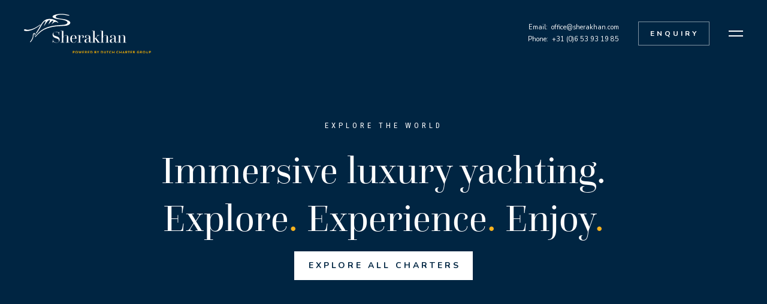

--- FILE ---
content_type: text/html; charset=utf-8
request_url: https://www.dutchchartergroup.com/charters
body_size: 5550
content:
<!DOCTYPE html><!-- Last Published: Fri Nov 29 2024 14:14:31 GMT+0000 (Coordinated Universal Time) --><html data-wf-domain="www.dutchchartergroup.com" data-wf-page="6586cb9eca991623b83d9653" data-wf-site="6040b375b089755ebeacac7a"><head><meta charset="utf-8"/><title>Charters</title><meta content="Charters" property="og:title"/><meta content="Charters" property="twitter:title"/><meta content="width=device-width, initial-scale=1" name="viewport"/><link href="https://cdn.prod.website-files.com/6040b375b089755ebeacac7a/css/dcg-staging.webflow.56cce2d6b.css" rel="stylesheet" type="text/css"/><style>@media (min-width:992px) {html.w-mod-js:not(.w-mod-ix) [data-w-id="1c7bc1bc-9560-cf9e-c6a2-2433e502cdc1"] {opacity:0;height:0PX;}}</style><link href="https://fonts.googleapis.com" rel="preconnect"/><link href="https://fonts.gstatic.com" rel="preconnect" crossorigin="anonymous"/><script src="https://ajax.googleapis.com/ajax/libs/webfont/1.6.26/webfont.js" type="text/javascript"></script><script type="text/javascript">WebFont.load({  google: {    families: ["Lato:100,100italic,300,300italic,400,400italic,700,700italic,900,900italic","Roboto:regular,500,700","Roboto Condensed:300,regular,700","Nunito:200,200italic,300,300italic,regular,italic,600,600italic,700,700italic,800,800italic,900,900italic"]  }});</script><script src="https://use.typekit.net/uui8ojq.js" type="text/javascript"></script><script type="text/javascript">try{Typekit.load();}catch(e){}</script><script type="text/javascript">!function(o,c){var n=c.documentElement,t=" w-mod-";n.className+=t+"js",("ontouchstart"in o||o.DocumentTouch&&c instanceof DocumentTouch)&&(n.className+=t+"touch")}(window,document);</script><link href="https://cdn.prod.website-files.com/6040b375b089755ebeacac7a/60487e8d686251d26c449c1e_Favicon.png" rel="shortcut icon" type="image/x-icon"/><link href="https://cdn.prod.website-files.com/6040b375b089755ebeacac7a/6040b375b08975e8f4acadfb_dcg-mob-ico.png.jpg" rel="apple-touch-icon"/><script async="" src="https://www.googletagmanager.com/gtag/js?id=G-MWBNWLWT4V"></script><script type="text/javascript">window.dataLayer = window.dataLayer || [];function gtag(){dataLayer.push(arguments);}gtag('js', new Date());gtag('config', 'G-MWBNWLWT4V', {'anonymize_ip': false});</script><!-- swiper 6 CSS -->
<link rel="stylesheet" href="https://unpkg.com/swiper/swiper-bundle.min.css"></head><body><div class="preloader"><div class="loading-icon" data-w-id="32b9fc5e-45af-fa43-6fcc-d276e86062f0" data-animation-type="lottie" data-src="https://cdn.prod.website-files.com/6040b375b089755ebeacac7a/6040b375b08975199facad9d_preloader.json" data-loop="1" data-direction="1" data-autoplay="1" data-is-ix2-target="0" data-renderer="svg" data-default-duration="1.1666666666666667" data-duration="0"></div></div><div data-collapse="all" data-animation="default" data-duration="1200" data-easing="ease-in-out-quart" data-easing2="ease-in-out-quart" data-w-id="52b687cd-87ec-417c-3faf-de06b43fdf67" role="banner" class="nav-bar w-nav"><a href="/" class="brand w-nav-brand"><img src="https://cdn.prod.website-files.com/6040b375b089755ebeacac7a/634d485705fc101a7b9d0c42_Middel%205.svg" loading="lazy" width="212" alt=""/></a><div class="navigation"><div class="nav-bar-info"><div class="nav-bar-contacts"><div>Email:  <a href="mailto:your@email.com?subject=Your%20Subject" class="link-white">office@sherakhan.com</a></div><div>Phone:  <a href="tel:+31653931985" class="link-white">+31 (0)6 53 93 19 85</a></div></div><a href="/contact" class="button ghost small w-button">enquiry</a></div><div class="menu-button w-clearfix w-nav-button"><div class="menu-icon"><div class="menu-icon-line-top"></div><div class="menu-icon-line-bottom"></div></div></div><nav role="navigation" class="nav-menu w-nav-menu"><div class="nav-menu-links"><a href="/" class="nav-link w-inline-block"><div class="nav-link-content"><div>home</div><div class="link-highlight nav-link-line"></div></div></a><a href="/charters" aria-current="page" class="nav-link w-inline-block w--current"><div class="nav-link-content"><div>Charters</div><div class="link-highlight nav-link-line"></div></div></a><a href="/charters" aria-current="page" class="nav-link w-inline-block w--current"><div class="nav-link-content"><div>sale</div><div class="link-highlight nav-link-line"></div></div></a><a href="/team" class="nav-link w-inline-block"><div class="nav-link-content"><div>Team</div><div class="link-highlight nav-link-line"></div></div></a><a href="/contact" class="nav-link w-inline-block"><div class="nav-link-content"><div>contact</div><div class="link-highlight nav-link-line"></div></div></a><div class="nav-bottom-right-info"><a href="https://webflow.com" target="_blank" class="link-white"></a>Copyright © 2020 <a href="https://dutchchartergroup.nl" target="_blank" class="link-white">Dutch Charter Group</a><br/></div><div class="social-buttons nav-menu-social"><a href="https://instagram.com" target="_blank" class="social-button w-inline-block"><img src="https://cdn.prod.website-files.com/6040b375b089755ebeacac7a/6040b375b08975bb32acad04_instagram-icon-white.svg" alt=""/></a></div></div></nav></div></div><div class="page-wrapper"><div id="Hero" data-w-id="da125e1c-e929-0e14-80dc-998ef0d1a7c3" class="section hero"><div class="wrapper"><div data-w-id="2f3ed10b-aaa4-30de-746a-d30ebaaaba13" class="intro wide no-margin-bottom"><div class="text-label">explore the world</div><h1 class="hero-heading margin-big">Immersive luxury yachting.<br/>Explore<span class="yellow-accent-color">.</span> Experience<span class="yellow-accent-color">.</span> Enjoy<span class="yellow-accent-color">.</span><br/> </h1><a href="#charter-overview" class="button white w-inline-block"><div>Explore all charters</div></a></div></div><div class="bg-image _3"></div></div><div id="Works" class="section white"><div class="wrapper"><div class="w-layout-grid main-grid"><div id="w-node-e14815ec-6363-bef3-4547-d5ebabc8e204-b83d9653" class="flex-left"><div class="text-label blue">Find your perfect luxury yacht</div><h2 class="heading-blue">Charter your yacht</h2><div class="divider"></div><p class="text-blue">Whether you are up for an adventurous exploration or the ultimate relaxing escape,  with a large or more intimate party, rest assured we’ll create a dream holiday for you. Get in touch and let’s start planning.<br/></p><a href="#charter-overview" class="button bordered w-button">see all charters</a></div><div id="w-node-e14815ec-6363-bef3-4547-d5ebabc8e20e-b83d9653" class="flex-right"><div class="w-dyn-list"><div role="list" class="w-dyn-items"><div role="listitem" class="collection-item-3 w-dyn-item"><a href="/charters/thandeka" class="featured-link w-inline-block"><div class="featured-img"><img loading="lazy" alt="" src="https://cdn.prod.website-files.com/6040b375b089755056acac7c/69734f15400cccefd28f97b1_Thandeka.jpg" class="featured-shop-img"/></div><div class="featured-ship-wrapper"><h4 class="heading-2">Thandeka</h4><div class="divider"></div><div class="featured-snippet">Set off in luxury with an experienced crew, state of the art technology, and great array of toys. The beautiful 37 metre sailing yacht Thandeka built by Camper &amp; Nicholsons and designed by Dubois Naval Architects accommodates 8 guests in 4 luxurious and cosy staterooms. She features a spacious deck saloon with an unbroken and breath-taking 300-degree view, filling her with natural light. Unlike larger yachts her ability to access remote locations allows her guests to experience wildlife and breath-taking landscapes up-close. Top off a day full of unique experiences with an exquisite dinner prepared by Thandeka’s outstanding chef and drift away into the night, off to another day of adventure.</div></div></a></div><div role="listitem" class="collection-item-3 w-dyn-item"><a href="/charters/sherakhan" class="featured-link w-inline-block"><div class="featured-img"><img loading="lazy" alt="" src="https://cdn.prod.website-files.com/6040b375b089755056acac7c/69734f2f16e6318c4d75de36_Sherakhan.jpg" class="featured-shop-img"/></div><div class="featured-ship-wrapper"><h4 class="heading-2">Sherakhan</h4><div class="divider"></div><div class="featured-snippet">Designed to explore the world, Sherakhan, acted as a training ship for the Dutch Maritime Institute before a complete rebuild in 2005 transforming her into a Superyacht. A first refit in 2014 and a second, extensive refit in 2018 made her into the high-end, luxurious beauty she is nowadays. This hugely successful yacht, well-known in the charter-industry for her great crew, stylish interior design, and versatile deck spaces, comfortably accommodates up to 26 guests in 13 staterooms. Undoubtedly her most eminent feature is the double floor open atrium saloon with a length of 20mtrs and a width of 9mtrs. Her magnificent dining table can host dinners for all 26 guests. </div></div></a></div></div></div></div></div></div></div><section id="charter-overview" class="section"><div class="ship-overview-collection w-dyn-list"><div role="list" class="ship-overview-list w-dyn-items"><div role="listitem" class="ship-overview-item w-dyn-item"><a data-w-id="cbf2513d-92a9-3382-11fa-1855a6171e18" href="/charters/thandeka" class="ship-item-link-block w-inline-block"><img loading="lazy" alt="" src="https://cdn.prod.website-files.com/6040b375b089755056acac7c/69734f15400cccefd28f97b1_Thandeka.jpg" class="image-7"/><div class="ship-overview-info"><div class="ship-overview-title-wrapper"><h4 class="heading">Thandeka</h4><div class="divider"></div></div><div data-w-id="1c7bc1bc-9560-cf9e-c6a2-2433e502cdc1" class="ship-overview-specs-wrapper"><div class="ship-overview-specs"><div class="text-block-3">Guests</div><div>8</div><div class="slash-divider">//</div><div class="text-block-3">Cabins</div><div>4</div><div class="slash-divider">//</div><div class="text-block-3">Length</div><div>37.00</div></div></div></div></a></div><div role="listitem" class="ship-overview-item w-dyn-item"><a data-w-id="cbf2513d-92a9-3382-11fa-1855a6171e18" href="/charters/legend" class="ship-item-link-block w-inline-block"><img loading="lazy" alt="" src="https://cdn.prod.website-files.com/6040b375b089755056acac7c/6973ca3afe0efa6d33382aa5_6040b375b089750c71acaf06_AF1I4385.jpg" class="image-7"/><div class="ship-overview-info"><div class="ship-overview-title-wrapper"><h4 class="heading">LEGEND </h4><div class="divider"></div></div><div data-w-id="1c7bc1bc-9560-cf9e-c6a2-2433e502cdc1" class="ship-overview-specs-wrapper"><div class="ship-overview-specs"><div class="text-block-3">Guests</div><div>22</div><div class="slash-divider">//</div><div class="text-block-3">Cabins</div><div>11</div><div class="slash-divider">//</div><div class="text-block-3">Length</div><div>77.40</div></div></div></div></a></div><div role="listitem" class="ship-overview-item w-dyn-item"><a data-w-id="cbf2513d-92a9-3382-11fa-1855a6171e18" href="/charters/sherakhan" class="ship-item-link-block w-inline-block"><img loading="lazy" alt="" src="https://cdn.prod.website-files.com/6040b375b089755056acac7c/69734f2f16e6318c4d75de36_Sherakhan.jpg" class="image-7"/><div class="ship-overview-info"><div class="ship-overview-title-wrapper"><h4 class="heading">Sherakhan</h4><div class="divider"></div></div><div data-w-id="1c7bc1bc-9560-cf9e-c6a2-2433e502cdc1" class="ship-overview-specs-wrapper"><div class="ship-overview-specs"><div class="text-block-3">Guests</div><div>26</div><div class="slash-divider">//</div><div class="text-block-3">Cabins</div><div>13</div><div class="slash-divider">//</div><div class="text-block-3">Length</div><div>69.95</div></div></div></div></a></div></div></div></section></div><div class="section"><div class="wrapper"><div class="contact-v1"><div class="contact-v1-info"><h2>Let’s Get in Touch</h2><div class="divider"></div><p class="text-grey">Do you have any questions regarding our yachts, destinations or any other inqueries, contact us today.</p><a href="mailto:your@email.com?subject=Your%20Subject" class="link w-inline-block"><div>office@sherakhan.com</div><div class="link-highlight"></div></a></div><div class="contact-v1-form w-form"><form id="email-form" name="email-form" data-name="Email Form" method="get" data-wf-page-id="6586cb9eca991623b83d9653" data-wf-element-id="2fe8a7f4-bcfd-0334-79fb-48b8b67840bb"><div class="side-input-wrapper-50"></div><div class="side-input-wrapper-50"></div><div class="form-columns w-row"><div class="w-col w-col-6"><input class="input w-input" maxlength="256" name="Contact-Name-3" data-name="Contact Name 3" placeholder="Your name" type="text" id="Contact-Name-3" required=""/></div><div class="w-col w-col-6"><input class="input w-input" maxlength="256" name="Contact-Email-3" data-name="Contact Email 3" placeholder="Email address" type="email" id="Contact-Email-3" required=""/></div></div><input class="input w-input" maxlength="256" name="Contact-Phone-2" data-name="Contact Phone 2" placeholder="Contact Phone" type="text" id="Contact-Phone-2"/><textarea id="Contact-Message-3" name="Contact-Message-3" placeholder="Describe your project..." maxlength="5000" data-name="Contact Message 3" required="" class="input text-area w-input"></textarea><input type="submit" data-wait="Please wait..." class="button w-button" value="Submit Message"/></form><div class="form-success w-form-done"><div>Thank you! Your submission has been received!</div></div><div class="form-error w-form-fail"><div>Oops! Something went wrong while submitting the form.</div></div></div></div></div></div><div class="section footer-section"><div class="wrapper side-paddings"><div class="footer-v1"><div class="footer-v1-nav"><a href="/" class="footer-v1-link">Home</a><a href="/charters" aria-current="page" class="footer-v1-link w--current">Charters</a><a href="/charters" aria-current="page" class="footer-v1-link w--current">Sale</a><a href="/team" class="footer-v1-link">Team</a><a href="/contact" class="footer-v1-link">Contact</a></div><div class="footer-v1-contacts"><div class="text-grey">PO Box 143<br/>3600 AC Maarssen<br/>The Netherlands</div><a href="mailto:your@email.com?subject=Your%20Subject" class="footer-email-link">office@sherakhan.com</a><div class="text-grey">+31 (0)6 53 93 19 85</div><a href="/contact" class="link footer-link w-inline-block"><div>Get in Touch</div><div class="link-highlight"></div></a></div><div class="footer-v1-social"><div class="social-buttons right"><a href="https://instagram.com" target="_blank" class="social-button w-inline-block"><img src="https://cdn.prod.website-files.com/6040b375b089755ebeacac7a/6040b375b08975bb32acad04_instagram-icon-white.svg" alt=""/></a></div></div></div><div class="footer-bottom dark-bg"><div class="footer-bottom-left"><div>Copyright © 2020 <a href="https://dutchchartergroup.nl" target="_blank" class="link-white">Dutch Charter Group</a></div><div class="footer-bottom-divider dark-bg"></div><div>Created by <a href="https://story-tailor.nl" target="_blank" class="link-white">Story-Tailor</a></div></div><div class="footer-bottom-right"><a href="/" class="link-white">Privacy statement</a><div class="footer-bottom-divider dark-bg"></div><a href="/" class="link-white">Disclaimer</a></div></div></div></div><script src="https://d3e54v103j8qbb.cloudfront.net/js/jquery-3.5.1.min.dc5e7f18c8.js?site=6040b375b089755ebeacac7a" type="text/javascript" integrity="sha256-9/aliU8dGd2tb6OSsuzixeV4y/faTqgFtohetphbbj0=" crossorigin="anonymous"></script><script src="https://cdn.prod.website-files.com/6040b375b089755ebeacac7a/js/webflow.0f2f37285.js" type="text/javascript"></script><!-- swiper 6 JS -->
<script src="https://unpkg.com/swiper/swiper-bundle.min.js"></script>

<!-- Swiper - Extra Step - add arrows and pagination html markup by code (Append) -->
<script>
  var swiperNodes = "";
  var pagination = '<div class=swiper-pagination></div>';
  var next_prev_buttons = '<div class="swiper-button-prev"></div><div class="swiper-button-next"></div>'; 
  var scrollbar = '<div class="swiper-scrollbar"></div>';
  var swiperNodes = swiperNodes.concat(pagination, next_prev_buttons);
  /* loop throw all swipers on the page */
  $('.swiper-container').each(function( index ) {
    $( this ).append(swiperNodes);
  });
</script>
<!-- swiper JS Initialize -->
<script>
  var mySwiper = new Swiper ('.swiper-container', {
    // Optional parameters
    slidesPerView: 'auto',
    spaceBetween: 30,
    freeMode: false,
    loop: true,
    centeredSlides: false,
    // Enable lazy loading
    lazy: true,
    navigation: {
      nextEl: '.swiper-button-next',
      prevEl: '.swiper-button-prev',
    },
    pagination: {
      el: '.swiper-pagination',
    },
    keyboard: {
      enabled: true,
    },
    breakpoints: {
      0: { /* when window >=0px - webflow mobile landscape/portriat */
        slidesPerView: 1,
        spaceBetween: 10,
      },
      767: { /* when window >= 767px - webflow tablet */
        slidesPerView: 2,
        spaceBetween: 15,
      },
      988: { /* when window >= 988px - webflow desktop */
        slidesPerView: 'auto',
        spaceBetween: 20,
      }
    },
    /* uncomment if you want autoplay slider
    autoplay: {
      delay: 3000,
    },
    */
    /* uncomment if you want scrollbar
     scrollbar: {
        el: '.swiper-scrollbar',
        hide: true,
      },
    */
  })
</script></body></html>

--- FILE ---
content_type: text/css
request_url: https://cdn.prod.website-files.com/6040b375b089755ebeacac7a/css/dcg-staging.webflow.56cce2d6b.css
body_size: 27697
content:
html {
  -webkit-text-size-adjust: 100%;
  -ms-text-size-adjust: 100%;
  font-family: sans-serif;
}

body {
  margin: 0;
}

article, aside, details, figcaption, figure, footer, header, hgroup, main, menu, nav, section, summary {
  display: block;
}

audio, canvas, progress, video {
  vertical-align: baseline;
  display: inline-block;
}

audio:not([controls]) {
  height: 0;
  display: none;
}

[hidden], template {
  display: none;
}

a {
  background-color: #0000;
}

a:active, a:hover {
  outline: 0;
}

abbr[title] {
  border-bottom: 1px dotted;
}

b, strong {
  font-weight: bold;
}

dfn {
  font-style: italic;
}

h1 {
  margin: .67em 0;
  font-size: 2em;
}

mark {
  color: #000;
  background: #ff0;
}

small {
  font-size: 80%;
}

sub, sup {
  vertical-align: baseline;
  font-size: 75%;
  line-height: 0;
  position: relative;
}

sup {
  top: -.5em;
}

sub {
  bottom: -.25em;
}

img {
  border: 0;
}

svg:not(:root) {
  overflow: hidden;
}

hr {
  box-sizing: content-box;
  height: 0;
}

pre {
  overflow: auto;
}

code, kbd, pre, samp {
  font-family: monospace;
  font-size: 1em;
}

button, input, optgroup, select, textarea {
  color: inherit;
  font: inherit;
  margin: 0;
}

button {
  overflow: visible;
}

button, select {
  text-transform: none;
}

button, html input[type="button"], input[type="reset"] {
  -webkit-appearance: button;
  cursor: pointer;
}

button[disabled], html input[disabled] {
  cursor: default;
}

button::-moz-focus-inner, input::-moz-focus-inner {
  border: 0;
  padding: 0;
}

input {
  line-height: normal;
}

input[type="checkbox"], input[type="radio"] {
  box-sizing: border-box;
  padding: 0;
}

input[type="number"]::-webkit-inner-spin-button, input[type="number"]::-webkit-outer-spin-button {
  height: auto;
}

input[type="search"] {
  -webkit-appearance: none;
}

input[type="search"]::-webkit-search-cancel-button, input[type="search"]::-webkit-search-decoration {
  -webkit-appearance: none;
}

legend {
  border: 0;
  padding: 0;
}

textarea {
  overflow: auto;
}

optgroup {
  font-weight: bold;
}

table {
  border-collapse: collapse;
  border-spacing: 0;
}

td, th {
  padding: 0;
}

@font-face {
  font-family: webflow-icons;
  src: url("[data-uri]") format("truetype");
  font-weight: normal;
  font-style: normal;
}

[class^="w-icon-"], [class*=" w-icon-"] {
  speak: none;
  font-variant: normal;
  text-transform: none;
  -webkit-font-smoothing: antialiased;
  -moz-osx-font-smoothing: grayscale;
  font-style: normal;
  font-weight: normal;
  line-height: 1;
  font-family: webflow-icons !important;
}

.w-icon-slider-right:before {
  content: "";
}

.w-icon-slider-left:before {
  content: "";
}

.w-icon-nav-menu:before {
  content: "";
}

.w-icon-arrow-down:before, .w-icon-dropdown-toggle:before {
  content: "";
}

.w-icon-file-upload-remove:before {
  content: "";
}

.w-icon-file-upload-icon:before {
  content: "";
}

* {
  box-sizing: border-box;
}

html {
  height: 100%;
}

body {
  color: #333;
  background-color: #fff;
  min-height: 100%;
  margin: 0;
  font-family: Arial, sans-serif;
  font-size: 14px;
  line-height: 20px;
}

img {
  vertical-align: middle;
  max-width: 100%;
  display: inline-block;
}

html.w-mod-touch * {
  background-attachment: scroll !important;
}

.w-block {
  display: block;
}

.w-inline-block {
  max-width: 100%;
  display: inline-block;
}

.w-clearfix:before, .w-clearfix:after {
  content: " ";
  grid-area: 1 / 1 / 2 / 2;
  display: table;
}

.w-clearfix:after {
  clear: both;
}

.w-hidden {
  display: none;
}

.w-button {
  color: #fff;
  line-height: inherit;
  cursor: pointer;
  background-color: #3898ec;
  border: 0;
  border-radius: 0;
  padding: 9px 15px;
  text-decoration: none;
  display: inline-block;
}

input.w-button {
  -webkit-appearance: button;
}

html[data-w-dynpage] [data-w-cloak] {
  color: #0000 !important;
}

.w-code-block {
  margin: unset;
}

pre.w-code-block code {
  all: inherit;
}

.w-optimization {
  display: contents;
}

.w-webflow-badge, .w-webflow-badge > img {
  box-sizing: unset;
  width: unset;
  height: unset;
  max-height: unset;
  max-width: unset;
  min-height: unset;
  min-width: unset;
  margin: unset;
  padding: unset;
  float: unset;
  clear: unset;
  border: unset;
  border-radius: unset;
  background: unset;
  background-image: unset;
  background-position: unset;
  background-size: unset;
  background-repeat: unset;
  background-origin: unset;
  background-clip: unset;
  background-attachment: unset;
  background-color: unset;
  box-shadow: unset;
  transform: unset;
  direction: unset;
  font-family: unset;
  font-weight: unset;
  color: unset;
  font-size: unset;
  line-height: unset;
  font-style: unset;
  font-variant: unset;
  text-align: unset;
  letter-spacing: unset;
  -webkit-text-decoration: unset;
  text-decoration: unset;
  text-indent: unset;
  text-transform: unset;
  list-style-type: unset;
  text-shadow: unset;
  vertical-align: unset;
  cursor: unset;
  white-space: unset;
  word-break: unset;
  word-spacing: unset;
  word-wrap: unset;
  transition: unset;
}

.w-webflow-badge {
  white-space: nowrap;
  cursor: pointer;
  box-shadow: 0 0 0 1px #0000001a, 0 1px 3px #0000001a;
  visibility: visible !important;
  opacity: 1 !important;
  z-index: 2147483647 !important;
  color: #aaadb0 !important;
  overflow: unset !important;
  background-color: #fff !important;
  border-radius: 3px !important;
  width: auto !important;
  height: auto !important;
  margin: 0 !important;
  padding: 6px !important;
  font-size: 12px !important;
  line-height: 14px !important;
  text-decoration: none !important;
  display: inline-block !important;
  position: fixed !important;
  inset: auto 12px 12px auto !important;
  transform: none !important;
}

.w-webflow-badge > img {
  position: unset;
  visibility: unset !important;
  opacity: 1 !important;
  vertical-align: middle !important;
  display: inline-block !important;
}

h1, h2, h3, h4, h5, h6 {
  margin-bottom: 10px;
  font-weight: bold;
}

h1 {
  margin-top: 20px;
  font-size: 38px;
  line-height: 44px;
}

h2 {
  margin-top: 20px;
  font-size: 32px;
  line-height: 36px;
}

h3 {
  margin-top: 20px;
  font-size: 24px;
  line-height: 30px;
}

h4 {
  margin-top: 10px;
  font-size: 18px;
  line-height: 24px;
}

h5 {
  margin-top: 10px;
  font-size: 14px;
  line-height: 20px;
}

h6 {
  margin-top: 10px;
  font-size: 12px;
  line-height: 18px;
}

p {
  margin-top: 0;
  margin-bottom: 10px;
}

blockquote {
  border-left: 5px solid #e2e2e2;
  margin: 0 0 10px;
  padding: 10px 20px;
  font-size: 18px;
  line-height: 22px;
}

figure {
  margin: 0 0 10px;
}

figcaption {
  text-align: center;
  margin-top: 5px;
}

ul, ol {
  margin-top: 0;
  margin-bottom: 10px;
  padding-left: 40px;
}

.w-list-unstyled {
  padding-left: 0;
  list-style: none;
}

.w-embed:before, .w-embed:after {
  content: " ";
  grid-area: 1 / 1 / 2 / 2;
  display: table;
}

.w-embed:after {
  clear: both;
}

.w-video {
  width: 100%;
  padding: 0;
  position: relative;
}

.w-video iframe, .w-video object, .w-video embed {
  border: none;
  width: 100%;
  height: 100%;
  position: absolute;
  top: 0;
  left: 0;
}

fieldset {
  border: 0;
  margin: 0;
  padding: 0;
}

button, [type="button"], [type="reset"] {
  cursor: pointer;
  -webkit-appearance: button;
  border: 0;
}

.w-form {
  margin: 0 0 15px;
}

.w-form-done {
  text-align: center;
  background-color: #ddd;
  padding: 20px;
  display: none;
}

.w-form-fail {
  background-color: #ffdede;
  margin-top: 10px;
  padding: 10px;
  display: none;
}

label {
  margin-bottom: 5px;
  font-weight: bold;
  display: block;
}

.w-input, .w-select {
  color: #333;
  vertical-align: middle;
  background-color: #fff;
  border: 1px solid #ccc;
  width: 100%;
  height: 38px;
  margin-bottom: 10px;
  padding: 8px 12px;
  font-size: 14px;
  line-height: 1.42857;
  display: block;
}

.w-input::placeholder, .w-select::placeholder {
  color: #999;
}

.w-input:focus, .w-select:focus {
  border-color: #3898ec;
  outline: 0;
}

.w-input[disabled], .w-select[disabled], .w-input[readonly], .w-select[readonly], fieldset[disabled] .w-input, fieldset[disabled] .w-select {
  cursor: not-allowed;
}

.w-input[disabled]:not(.w-input-disabled), .w-select[disabled]:not(.w-input-disabled), .w-input[readonly], .w-select[readonly], fieldset[disabled]:not(.w-input-disabled) .w-input, fieldset[disabled]:not(.w-input-disabled) .w-select {
  background-color: #eee;
}

textarea.w-input, textarea.w-select {
  height: auto;
}

.w-select {
  background-color: #f3f3f3;
}

.w-select[multiple] {
  height: auto;
}

.w-form-label {
  cursor: pointer;
  margin-bottom: 0;
  font-weight: normal;
  display: inline-block;
}

.w-radio {
  margin-bottom: 5px;
  padding-left: 20px;
  display: block;
}

.w-radio:before, .w-radio:after {
  content: " ";
  grid-area: 1 / 1 / 2 / 2;
  display: table;
}

.w-radio:after {
  clear: both;
}

.w-radio-input {
  float: left;
  margin: 3px 0 0 -20px;
  line-height: normal;
}

.w-file-upload {
  margin-bottom: 10px;
  display: block;
}

.w-file-upload-input {
  opacity: 0;
  z-index: -100;
  width: .1px;
  height: .1px;
  position: absolute;
  overflow: hidden;
}

.w-file-upload-default, .w-file-upload-uploading, .w-file-upload-success {
  color: #333;
  display: inline-block;
}

.w-file-upload-error {
  margin-top: 10px;
  display: block;
}

.w-file-upload-default.w-hidden, .w-file-upload-uploading.w-hidden, .w-file-upload-error.w-hidden, .w-file-upload-success.w-hidden {
  display: none;
}

.w-file-upload-uploading-btn {
  cursor: pointer;
  background-color: #fafafa;
  border: 1px solid #ccc;
  margin: 0;
  padding: 8px 12px;
  font-size: 14px;
  font-weight: normal;
  display: flex;
}

.w-file-upload-file {
  background-color: #fafafa;
  border: 1px solid #ccc;
  flex-grow: 1;
  justify-content: space-between;
  margin: 0;
  padding: 8px 9px 8px 11px;
  display: flex;
}

.w-file-upload-file-name {
  font-size: 14px;
  font-weight: normal;
  display: block;
}

.w-file-remove-link {
  cursor: pointer;
  width: auto;
  height: auto;
  margin-top: 3px;
  margin-left: 10px;
  padding: 3px;
  display: block;
}

.w-icon-file-upload-remove {
  margin: auto;
  font-size: 10px;
}

.w-file-upload-error-msg {
  color: #ea384c;
  padding: 2px 0;
  display: inline-block;
}

.w-file-upload-info {
  padding: 0 12px;
  line-height: 38px;
  display: inline-block;
}

.w-file-upload-label {
  cursor: pointer;
  background-color: #fafafa;
  border: 1px solid #ccc;
  margin: 0;
  padding: 8px 12px;
  font-size: 14px;
  font-weight: normal;
  display: inline-block;
}

.w-icon-file-upload-icon, .w-icon-file-upload-uploading {
  width: 20px;
  margin-right: 8px;
  display: inline-block;
}

.w-icon-file-upload-uploading {
  height: 20px;
}

.w-container {
  max-width: 940px;
  margin-left: auto;
  margin-right: auto;
}

.w-container:before, .w-container:after {
  content: " ";
  grid-area: 1 / 1 / 2 / 2;
  display: table;
}

.w-container:after {
  clear: both;
}

.w-container .w-row {
  margin-left: -10px;
  margin-right: -10px;
}

.w-row:before, .w-row:after {
  content: " ";
  grid-area: 1 / 1 / 2 / 2;
  display: table;
}

.w-row:after {
  clear: both;
}

.w-row .w-row {
  margin-left: 0;
  margin-right: 0;
}

.w-col {
  float: left;
  width: 100%;
  min-height: 1px;
  padding-left: 10px;
  padding-right: 10px;
  position: relative;
}

.w-col .w-col {
  padding-left: 0;
  padding-right: 0;
}

.w-col-1 {
  width: 8.33333%;
}

.w-col-2 {
  width: 16.6667%;
}

.w-col-3 {
  width: 25%;
}

.w-col-4 {
  width: 33.3333%;
}

.w-col-5 {
  width: 41.6667%;
}

.w-col-6 {
  width: 50%;
}

.w-col-7 {
  width: 58.3333%;
}

.w-col-8 {
  width: 66.6667%;
}

.w-col-9 {
  width: 75%;
}

.w-col-10 {
  width: 83.3333%;
}

.w-col-11 {
  width: 91.6667%;
}

.w-col-12 {
  width: 100%;
}

.w-hidden-main {
  display: none !important;
}

@media screen and (max-width: 991px) {
  .w-container {
    max-width: 728px;
  }

  .w-hidden-main {
    display: inherit !important;
  }

  .w-hidden-medium {
    display: none !important;
  }

  .w-col-medium-1 {
    width: 8.33333%;
  }

  .w-col-medium-2 {
    width: 16.6667%;
  }

  .w-col-medium-3 {
    width: 25%;
  }

  .w-col-medium-4 {
    width: 33.3333%;
  }

  .w-col-medium-5 {
    width: 41.6667%;
  }

  .w-col-medium-6 {
    width: 50%;
  }

  .w-col-medium-7 {
    width: 58.3333%;
  }

  .w-col-medium-8 {
    width: 66.6667%;
  }

  .w-col-medium-9 {
    width: 75%;
  }

  .w-col-medium-10 {
    width: 83.3333%;
  }

  .w-col-medium-11 {
    width: 91.6667%;
  }

  .w-col-medium-12 {
    width: 100%;
  }

  .w-col-stack {
    width: 100%;
    left: auto;
    right: auto;
  }
}

@media screen and (max-width: 767px) {
  .w-hidden-main, .w-hidden-medium {
    display: inherit !important;
  }

  .w-hidden-small {
    display: none !important;
  }

  .w-row, .w-container .w-row {
    margin-left: 0;
    margin-right: 0;
  }

  .w-col {
    width: 100%;
    left: auto;
    right: auto;
  }

  .w-col-small-1 {
    width: 8.33333%;
  }

  .w-col-small-2 {
    width: 16.6667%;
  }

  .w-col-small-3 {
    width: 25%;
  }

  .w-col-small-4 {
    width: 33.3333%;
  }

  .w-col-small-5 {
    width: 41.6667%;
  }

  .w-col-small-6 {
    width: 50%;
  }

  .w-col-small-7 {
    width: 58.3333%;
  }

  .w-col-small-8 {
    width: 66.6667%;
  }

  .w-col-small-9 {
    width: 75%;
  }

  .w-col-small-10 {
    width: 83.3333%;
  }

  .w-col-small-11 {
    width: 91.6667%;
  }

  .w-col-small-12 {
    width: 100%;
  }
}

@media screen and (max-width: 479px) {
  .w-container {
    max-width: none;
  }

  .w-hidden-main, .w-hidden-medium, .w-hidden-small {
    display: inherit !important;
  }

  .w-hidden-tiny {
    display: none !important;
  }

  .w-col {
    width: 100%;
  }

  .w-col-tiny-1 {
    width: 8.33333%;
  }

  .w-col-tiny-2 {
    width: 16.6667%;
  }

  .w-col-tiny-3 {
    width: 25%;
  }

  .w-col-tiny-4 {
    width: 33.3333%;
  }

  .w-col-tiny-5 {
    width: 41.6667%;
  }

  .w-col-tiny-6 {
    width: 50%;
  }

  .w-col-tiny-7 {
    width: 58.3333%;
  }

  .w-col-tiny-8 {
    width: 66.6667%;
  }

  .w-col-tiny-9 {
    width: 75%;
  }

  .w-col-tiny-10 {
    width: 83.3333%;
  }

  .w-col-tiny-11 {
    width: 91.6667%;
  }

  .w-col-tiny-12 {
    width: 100%;
  }
}

.w-widget {
  position: relative;
}

.w-widget-map {
  width: 100%;
  height: 400px;
}

.w-widget-map label {
  width: auto;
  display: inline;
}

.w-widget-map img {
  max-width: inherit;
}

.w-widget-map .gm-style-iw {
  text-align: center;
}

.w-widget-map .gm-style-iw > button {
  display: none !important;
}

.w-widget-twitter {
  overflow: hidden;
}

.w-widget-twitter-count-shim {
  vertical-align: top;
  text-align: center;
  background: #fff;
  border: 1px solid #758696;
  border-radius: 3px;
  width: 28px;
  height: 20px;
  display: inline-block;
  position: relative;
}

.w-widget-twitter-count-shim * {
  pointer-events: none;
  -webkit-user-select: none;
  user-select: none;
}

.w-widget-twitter-count-shim .w-widget-twitter-count-inner {
  text-align: center;
  color: #999;
  font-family: serif;
  font-size: 15px;
  line-height: 12px;
  position: relative;
}

.w-widget-twitter-count-shim .w-widget-twitter-count-clear {
  display: block;
  position: relative;
}

.w-widget-twitter-count-shim.w--large {
  width: 36px;
  height: 28px;
}

.w-widget-twitter-count-shim.w--large .w-widget-twitter-count-inner {
  font-size: 18px;
  line-height: 18px;
}

.w-widget-twitter-count-shim:not(.w--vertical) {
  margin-left: 5px;
  margin-right: 8px;
}

.w-widget-twitter-count-shim:not(.w--vertical).w--large {
  margin-left: 6px;
}

.w-widget-twitter-count-shim:not(.w--vertical):before, .w-widget-twitter-count-shim:not(.w--vertical):after {
  content: " ";
  pointer-events: none;
  border: solid #0000;
  width: 0;
  height: 0;
  position: absolute;
  top: 50%;
  left: 0;
}

.w-widget-twitter-count-shim:not(.w--vertical):before {
  border-width: 4px;
  border-color: #75869600 #5d6c7b #75869600 #75869600;
  margin-top: -4px;
  margin-left: -9px;
}

.w-widget-twitter-count-shim:not(.w--vertical).w--large:before {
  border-width: 5px;
  margin-top: -5px;
  margin-left: -10px;
}

.w-widget-twitter-count-shim:not(.w--vertical):after {
  border-width: 4px;
  border-color: #fff0 #fff #fff0 #fff0;
  margin-top: -4px;
  margin-left: -8px;
}

.w-widget-twitter-count-shim:not(.w--vertical).w--large:after {
  border-width: 5px;
  margin-top: -5px;
  margin-left: -9px;
}

.w-widget-twitter-count-shim.w--vertical {
  width: 61px;
  height: 33px;
  margin-bottom: 8px;
}

.w-widget-twitter-count-shim.w--vertical:before, .w-widget-twitter-count-shim.w--vertical:after {
  content: " ";
  pointer-events: none;
  border: solid #0000;
  width: 0;
  height: 0;
  position: absolute;
  top: 100%;
  left: 50%;
}

.w-widget-twitter-count-shim.w--vertical:before {
  border-width: 5px;
  border-color: #5d6c7b #75869600 #75869600;
  margin-left: -5px;
}

.w-widget-twitter-count-shim.w--vertical:after {
  border-width: 4px;
  border-color: #fff #fff0 #fff0;
  margin-left: -4px;
}

.w-widget-twitter-count-shim.w--vertical .w-widget-twitter-count-inner {
  font-size: 18px;
  line-height: 22px;
}

.w-widget-twitter-count-shim.w--vertical.w--large {
  width: 76px;
}

.w-background-video {
  color: #fff;
  height: 500px;
  position: relative;
  overflow: hidden;
}

.w-background-video > video {
  object-fit: cover;
  z-index: -100;
  background-position: 50%;
  background-size: cover;
  width: 100%;
  height: 100%;
  margin: auto;
  position: absolute;
  inset: -100%;
}

.w-background-video > video::-webkit-media-controls-start-playback-button {
  -webkit-appearance: none;
  display: none !important;
}

.w-background-video--control {
  background-color: #0000;
  padding: 0;
  position: absolute;
  bottom: 1em;
  right: 1em;
}

.w-background-video--control > [hidden] {
  display: none !important;
}

.w-slider {
  text-align: center;
  clear: both;
  -webkit-tap-highlight-color: #0000;
  tap-highlight-color: #0000;
  background: #ddd;
  height: 300px;
  position: relative;
}

.w-slider-mask {
  z-index: 1;
  white-space: nowrap;
  height: 100%;
  display: block;
  position: relative;
  left: 0;
  right: 0;
  overflow: hidden;
}

.w-slide {
  vertical-align: top;
  white-space: normal;
  text-align: left;
  width: 100%;
  height: 100%;
  display: inline-block;
  position: relative;
}

.w-slider-nav {
  z-index: 2;
  text-align: center;
  -webkit-tap-highlight-color: #0000;
  tap-highlight-color: #0000;
  height: 40px;
  margin: auto;
  padding-top: 10px;
  position: absolute;
  inset: auto 0 0;
}

.w-slider-nav.w-round > div {
  border-radius: 100%;
}

.w-slider-nav.w-num > div {
  font-size: inherit;
  line-height: inherit;
  width: auto;
  height: auto;
  padding: .2em .5em;
}

.w-slider-nav.w-shadow > div {
  box-shadow: 0 0 3px #3336;
}

.w-slider-nav-invert {
  color: #fff;
}

.w-slider-nav-invert > div {
  background-color: #2226;
}

.w-slider-nav-invert > div.w-active {
  background-color: #222;
}

.w-slider-dot {
  cursor: pointer;
  background-color: #fff6;
  width: 1em;
  height: 1em;
  margin: 0 3px .5em;
  transition: background-color .1s, color .1s;
  display: inline-block;
  position: relative;
}

.w-slider-dot.w-active {
  background-color: #fff;
}

.w-slider-dot:focus {
  outline: none;
  box-shadow: 0 0 0 2px #fff;
}

.w-slider-dot:focus.w-active {
  box-shadow: none;
}

.w-slider-arrow-left, .w-slider-arrow-right {
  cursor: pointer;
  color: #fff;
  -webkit-tap-highlight-color: #0000;
  tap-highlight-color: #0000;
  -webkit-user-select: none;
  user-select: none;
  width: 80px;
  margin: auto;
  font-size: 40px;
  position: absolute;
  inset: 0;
  overflow: hidden;
}

.w-slider-arrow-left [class^="w-icon-"], .w-slider-arrow-right [class^="w-icon-"], .w-slider-arrow-left [class*=" w-icon-"], .w-slider-arrow-right [class*=" w-icon-"] {
  position: absolute;
}

.w-slider-arrow-left:focus, .w-slider-arrow-right:focus {
  outline: 0;
}

.w-slider-arrow-left {
  z-index: 3;
  right: auto;
}

.w-slider-arrow-right {
  z-index: 4;
  left: auto;
}

.w-icon-slider-left, .w-icon-slider-right {
  width: 1em;
  height: 1em;
  margin: auto;
  inset: 0;
}

.w-slider-aria-label {
  clip: rect(0 0 0 0);
  border: 0;
  width: 1px;
  height: 1px;
  margin: -1px;
  padding: 0;
  position: absolute;
  overflow: hidden;
}

.w-slider-force-show {
  display: block !important;
}

.w-dropdown {
  text-align: left;
  z-index: 900;
  margin-left: auto;
  margin-right: auto;
  display: inline-block;
  position: relative;
}

.w-dropdown-btn, .w-dropdown-toggle, .w-dropdown-link {
  vertical-align: top;
  color: #222;
  text-align: left;
  white-space: nowrap;
  margin-left: auto;
  margin-right: auto;
  padding: 20px;
  text-decoration: none;
  position: relative;
}

.w-dropdown-toggle {
  -webkit-user-select: none;
  user-select: none;
  cursor: pointer;
  padding-right: 40px;
  display: inline-block;
}

.w-dropdown-toggle:focus {
  outline: 0;
}

.w-icon-dropdown-toggle {
  width: 1em;
  height: 1em;
  margin: auto 20px auto auto;
  position: absolute;
  top: 0;
  bottom: 0;
  right: 0;
}

.w-dropdown-list {
  background: #ddd;
  min-width: 100%;
  display: none;
  position: absolute;
}

.w-dropdown-list.w--open {
  display: block;
}

.w-dropdown-link {
  color: #222;
  padding: 10px 20px;
  display: block;
}

.w-dropdown-link.w--current {
  color: #0082f3;
}

.w-dropdown-link:focus {
  outline: 0;
}

@media screen and (max-width: 767px) {
  .w-nav-brand {
    padding-left: 10px;
  }
}

.w-lightbox-backdrop {
  cursor: auto;
  letter-spacing: normal;
  text-indent: 0;
  text-shadow: none;
  text-transform: none;
  visibility: visible;
  white-space: normal;
  word-break: normal;
  word-spacing: normal;
  word-wrap: normal;
  color: #fff;
  text-align: center;
  z-index: 2000;
  opacity: 0;
  -webkit-user-select: none;
  -moz-user-select: none;
  -webkit-tap-highlight-color: transparent;
  background: #000000e6;
  outline: 0;
  font-family: Helvetica Neue, Helvetica, Ubuntu, Segoe UI, Verdana, sans-serif;
  font-size: 17px;
  font-style: normal;
  font-weight: 300;
  line-height: 1.2;
  list-style: disc;
  position: fixed;
  inset: 0;
  -webkit-transform: translate(0);
}

.w-lightbox-backdrop, .w-lightbox-container {
  -webkit-overflow-scrolling: touch;
  height: 100%;
  overflow: auto;
}

.w-lightbox-content {
  height: 100vh;
  position: relative;
  overflow: hidden;
}

.w-lightbox-view {
  opacity: 0;
  width: 100vw;
  height: 100vh;
  position: absolute;
}

.w-lightbox-view:before {
  content: "";
  height: 100vh;
}

.w-lightbox-group, .w-lightbox-group .w-lightbox-view, .w-lightbox-group .w-lightbox-view:before {
  height: 86vh;
}

.w-lightbox-frame, .w-lightbox-view:before {
  vertical-align: middle;
  display: inline-block;
}

.w-lightbox-figure {
  margin: 0;
  position: relative;
}

.w-lightbox-group .w-lightbox-figure {
  cursor: pointer;
}

.w-lightbox-img {
  width: auto;
  max-width: none;
  height: auto;
}

.w-lightbox-image {
  float: none;
  max-width: 100vw;
  max-height: 100vh;
  display: block;
}

.w-lightbox-group .w-lightbox-image {
  max-height: 86vh;
}

.w-lightbox-caption {
  text-align: left;
  text-overflow: ellipsis;
  white-space: nowrap;
  background: #0006;
  padding: .5em 1em;
  position: absolute;
  bottom: 0;
  left: 0;
  right: 0;
  overflow: hidden;
}

.w-lightbox-embed {
  width: 100%;
  height: 100%;
  position: absolute;
  inset: 0;
}

.w-lightbox-control {
  cursor: pointer;
  background-position: center;
  background-repeat: no-repeat;
  background-size: 24px;
  width: 4em;
  transition: all .3s;
  position: absolute;
  top: 0;
}

.w-lightbox-left {
  background-image: url("[data-uri]");
  display: none;
  bottom: 0;
  left: 0;
}

.w-lightbox-right {
  background-image: url("[data-uri]");
  display: none;
  bottom: 0;
  right: 0;
}

.w-lightbox-close {
  background-image: url("[data-uri]");
  background-size: 18px;
  height: 2.6em;
  right: 0;
}

.w-lightbox-strip {
  white-space: nowrap;
  padding: 0 1vh;
  line-height: 0;
  position: absolute;
  bottom: 0;
  left: 0;
  right: 0;
  overflow: auto hidden;
}

.w-lightbox-item {
  box-sizing: content-box;
  cursor: pointer;
  width: 10vh;
  padding: 2vh 1vh;
  display: inline-block;
  -webkit-transform: translate3d(0, 0, 0);
}

.w-lightbox-active {
  opacity: .3;
}

.w-lightbox-thumbnail {
  background: #222;
  height: 10vh;
  position: relative;
  overflow: hidden;
}

.w-lightbox-thumbnail-image {
  position: absolute;
  top: 0;
  left: 0;
}

.w-lightbox-thumbnail .w-lightbox-tall {
  width: 100%;
  top: 50%;
  transform: translate(0, -50%);
}

.w-lightbox-thumbnail .w-lightbox-wide {
  height: 100%;
  left: 50%;
  transform: translate(-50%);
}

.w-lightbox-spinner {
  box-sizing: border-box;
  border: 5px solid #0006;
  border-radius: 50%;
  width: 40px;
  height: 40px;
  margin-top: -20px;
  margin-left: -20px;
  animation: .8s linear infinite spin;
  position: absolute;
  top: 50%;
  left: 50%;
}

.w-lightbox-spinner:after {
  content: "";
  border: 3px solid #0000;
  border-bottom-color: #fff;
  border-radius: 50%;
  position: absolute;
  inset: -4px;
}

.w-lightbox-hide {
  display: none;
}

.w-lightbox-noscroll {
  overflow: hidden;
}

@media (min-width: 768px) {
  .w-lightbox-content {
    height: 96vh;
    margin-top: 2vh;
  }

  .w-lightbox-view, .w-lightbox-view:before {
    height: 96vh;
  }

  .w-lightbox-group, .w-lightbox-group .w-lightbox-view, .w-lightbox-group .w-lightbox-view:before {
    height: 84vh;
  }

  .w-lightbox-image {
    max-width: 96vw;
    max-height: 96vh;
  }

  .w-lightbox-group .w-lightbox-image {
    max-width: 82.3vw;
    max-height: 84vh;
  }

  .w-lightbox-left, .w-lightbox-right {
    opacity: .5;
    display: block;
  }

  .w-lightbox-close {
    opacity: .8;
  }

  .w-lightbox-control:hover {
    opacity: 1;
  }
}

.w-lightbox-inactive, .w-lightbox-inactive:hover {
  opacity: 0;
}

.w-richtext:before, .w-richtext:after {
  content: " ";
  grid-area: 1 / 1 / 2 / 2;
  display: table;
}

.w-richtext:after {
  clear: both;
}

.w-richtext[contenteditable="true"]:before, .w-richtext[contenteditable="true"]:after {
  white-space: initial;
}

.w-richtext ol, .w-richtext ul {
  overflow: hidden;
}

.w-richtext .w-richtext-figure-selected.w-richtext-figure-type-video div:after, .w-richtext .w-richtext-figure-selected[data-rt-type="video"] div:after, .w-richtext .w-richtext-figure-selected.w-richtext-figure-type-image div, .w-richtext .w-richtext-figure-selected[data-rt-type="image"] div {
  outline: 2px solid #2895f7;
}

.w-richtext figure.w-richtext-figure-type-video > div:after, .w-richtext figure[data-rt-type="video"] > div:after {
  content: "";
  display: none;
  position: absolute;
  inset: 0;
}

.w-richtext figure {
  max-width: 60%;
  position: relative;
}

.w-richtext figure > div:before {
  cursor: default !important;
}

.w-richtext figure img {
  width: 100%;
}

.w-richtext figure figcaption.w-richtext-figcaption-placeholder {
  opacity: .6;
}

.w-richtext figure div {
  color: #0000;
  font-size: 0;
}

.w-richtext figure.w-richtext-figure-type-image, .w-richtext figure[data-rt-type="image"] {
  display: table;
}

.w-richtext figure.w-richtext-figure-type-image > div, .w-richtext figure[data-rt-type="image"] > div {
  display: inline-block;
}

.w-richtext figure.w-richtext-figure-type-image > figcaption, .w-richtext figure[data-rt-type="image"] > figcaption {
  caption-side: bottom;
  display: table-caption;
}

.w-richtext figure.w-richtext-figure-type-video, .w-richtext figure[data-rt-type="video"] {
  width: 60%;
  height: 0;
}

.w-richtext figure.w-richtext-figure-type-video iframe, .w-richtext figure[data-rt-type="video"] iframe {
  width: 100%;
  height: 100%;
  position: absolute;
  top: 0;
  left: 0;
}

.w-richtext figure.w-richtext-figure-type-video > div, .w-richtext figure[data-rt-type="video"] > div {
  width: 100%;
}

.w-richtext figure.w-richtext-align-center {
  clear: both;
  margin-left: auto;
  margin-right: auto;
}

.w-richtext figure.w-richtext-align-center.w-richtext-figure-type-image > div, .w-richtext figure.w-richtext-align-center[data-rt-type="image"] > div {
  max-width: 100%;
}

.w-richtext figure.w-richtext-align-normal {
  clear: both;
}

.w-richtext figure.w-richtext-align-fullwidth {
  text-align: center;
  clear: both;
  width: 100%;
  max-width: 100%;
  margin-left: auto;
  margin-right: auto;
  display: block;
}

.w-richtext figure.w-richtext-align-fullwidth > div {
  padding-bottom: inherit;
  display: inline-block;
}

.w-richtext figure.w-richtext-align-fullwidth > figcaption {
  display: block;
}

.w-richtext figure.w-richtext-align-floatleft {
  float: left;
  clear: none;
  margin-right: 15px;
}

.w-richtext figure.w-richtext-align-floatright {
  float: right;
  clear: none;
  margin-left: 15px;
}

.w-nav {
  z-index: 1000;
  background: #ddd;
  position: relative;
}

.w-nav:before, .w-nav:after {
  content: " ";
  grid-area: 1 / 1 / 2 / 2;
  display: table;
}

.w-nav:after {
  clear: both;
}

.w-nav-brand {
  float: left;
  color: #333;
  text-decoration: none;
  position: relative;
}

.w-nav-link {
  vertical-align: top;
  color: #222;
  text-align: left;
  margin-left: auto;
  margin-right: auto;
  padding: 20px;
  text-decoration: none;
  display: inline-block;
  position: relative;
}

.w-nav-link.w--current {
  color: #0082f3;
}

.w-nav-menu {
  float: right;
  position: relative;
}

[data-nav-menu-open] {
  text-align: center;
  background: #c8c8c8;
  min-width: 200px;
  position: absolute;
  top: 100%;
  left: 0;
  right: 0;
  overflow: visible;
  display: block !important;
}

.w--nav-link-open {
  display: block;
  position: relative;
}

.w-nav-overlay {
  width: 100%;
  display: none;
  position: absolute;
  top: 100%;
  left: 0;
  right: 0;
  overflow: hidden;
}

.w-nav-overlay [data-nav-menu-open] {
  top: 0;
}

.w-nav[data-animation="over-left"] .w-nav-overlay {
  width: auto;
}

.w-nav[data-animation="over-left"] .w-nav-overlay, .w-nav[data-animation="over-left"] [data-nav-menu-open] {
  z-index: 1;
  top: 0;
  right: auto;
}

.w-nav[data-animation="over-right"] .w-nav-overlay {
  width: auto;
}

.w-nav[data-animation="over-right"] .w-nav-overlay, .w-nav[data-animation="over-right"] [data-nav-menu-open] {
  z-index: 1;
  top: 0;
  left: auto;
}

.w-nav-button {
  float: right;
  cursor: pointer;
  -webkit-tap-highlight-color: #0000;
  tap-highlight-color: #0000;
  -webkit-user-select: none;
  user-select: none;
  padding: 18px;
  font-size: 24px;
  display: none;
  position: relative;
}

.w-nav-button:focus {
  outline: 0;
}

.w-nav-button.w--open {
  color: #fff;
  background-color: #c8c8c8;
}

.w-nav[data-collapse="all"] .w-nav-menu {
  display: none;
}

.w-nav[data-collapse="all"] .w-nav-button, .w--nav-dropdown-open, .w--nav-dropdown-toggle-open {
  display: block;
}

.w--nav-dropdown-list-open {
  position: static;
}

@media screen and (max-width: 991px) {
  .w-nav[data-collapse="medium"] .w-nav-menu {
    display: none;
  }

  .w-nav[data-collapse="medium"] .w-nav-button {
    display: block;
  }
}

@media screen and (max-width: 767px) {
  .w-nav[data-collapse="small"] .w-nav-menu {
    display: none;
  }

  .w-nav[data-collapse="small"] .w-nav-button {
    display: block;
  }

  .w-nav-brand {
    padding-left: 10px;
  }
}

@media screen and (max-width: 479px) {
  .w-nav[data-collapse="tiny"] .w-nav-menu {
    display: none;
  }

  .w-nav[data-collapse="tiny"] .w-nav-button {
    display: block;
  }
}

.w-tabs {
  position: relative;
}

.w-tabs:before, .w-tabs:after {
  content: " ";
  grid-area: 1 / 1 / 2 / 2;
  display: table;
}

.w-tabs:after {
  clear: both;
}

.w-tab-menu {
  position: relative;
}

.w-tab-link {
  vertical-align: top;
  text-align: left;
  cursor: pointer;
  color: #222;
  background-color: #ddd;
  padding: 9px 30px;
  text-decoration: none;
  display: inline-block;
  position: relative;
}

.w-tab-link.w--current {
  background-color: #c8c8c8;
}

.w-tab-link:focus {
  outline: 0;
}

.w-tab-content {
  display: block;
  position: relative;
  overflow: hidden;
}

.w-tab-pane {
  display: none;
  position: relative;
}

.w--tab-active {
  display: block;
}

@media screen and (max-width: 479px) {
  .w-tab-link {
    display: block;
  }
}

.w-ix-emptyfix:after {
  content: "";
}

@keyframes spin {
  0% {
    transform: rotate(0);
  }

  100% {
    transform: rotate(360deg);
  }
}

.w-dyn-empty {
  background-color: #ddd;
  padding: 10px;
}

.w-dyn-hide, .w-dyn-bind-empty, .w-condition-invisible {
  display: none !important;
}

.wf-layout-layout {
  display: grid;
}

.w-code-component > * {
  width: 100%;
  height: 100%;
  position: absolute;
  top: 0;
  left: 0;
}

:root {
  --midnight-blue: #002542;
  --grey-1: #383838;
  --dark: #151515;
  --goldenrod: #f6b21f;
  --white: white;
  --white-smoke: #ededed;
  --grey-4: #e9e9e9;
  --grey-2: #888;
  --main-color: #ff7b3e;
  --grey-3: #d1d1d1;
  --red: #e94345;
  --dark-grey: #9d9d9c;
  --gainsboro: #dadada;
  --haze: #f6f6f6;
  --azure: #d5ecf4;
  --main-color-dark: #d1612d;
}

.w-layout-grid {
  grid-row-gap: 16px;
  grid-column-gap: 16px;
  grid-template-rows: auto auto;
  grid-template-columns: 1fr 1fr;
  grid-auto-columns: 1fr;
  display: grid;
}

body {
  background-color: var(--midnight-blue);
  color: #fff;
  font-family: Nunito, sans-serif;
  font-size: 15px;
  line-height: 24px;
}

h1 {
  margin-top: 0;
  margin-bottom: 24px;
  font-family: questa-grande, sans-serif;
  font-size: 62px;
  font-weight: 400;
  line-height: 80px;
}

h2 {
  margin-top: 0;
  margin-bottom: 20px;
  font-family: questa-grande, sans-serif;
  font-size: 50px;
  font-weight: 400;
  line-height: 64px;
}

h3 {
  margin-top: 0;
  margin-bottom: 12px;
  font-family: questa-grande, sans-serif;
  font-size: 38px;
  font-weight: 400;
  line-height: 48px;
}

h4 {
  margin-top: 0;
  margin-bottom: 12px;
  font-family: questa-grande, sans-serif;
  font-size: 30px;
  font-weight: 400;
  line-height: 40px;
}

h5 {
  margin-top: 0;
  margin-bottom: 16px;
  font-family: questa-grande, sans-serif;
  font-size: 24px;
  font-weight: 400;
  line-height: 32px;
}

h6 {
  letter-spacing: 4px;
  text-transform: uppercase;
  margin-top: 0;
  margin-bottom: 8px;
  font-family: questa-grande, sans-serif;
  font-size: 15px;
  font-weight: 400;
  line-height: 24px;
}

p {
  margin-bottom: 28px;
  font-family: Nunito, sans-serif;
  font-size: 14px;
  line-height: 24px;
}

a {
  text-decoration: underline;
}

ul {
  margin-top: 12px;
  margin-bottom: 24px;
  padding-left: 40px;
}

ol {
  margin-top: 16px;
  margin-bottom: 24px;
  padding-left: 40px;
}

li {
  margin-bottom: 4px;
  font-family: Nunito, sans-serif;
}

blockquote {
  border: 1px solid var(--grey-1);
  text-align: center;
  background-image: url("https://cdn.prod.website-files.com/6040b375b089755ebeacac7a/6040b375b08975dc70acad46_quote-icon-white.svg");
  background-position: 50% 40px;
  background-repeat: no-repeat;
  background-size: 40px;
  margin-top: 48px;
  margin-bottom: 48px;
  padding: 96px 8% 48px;
  font-family: Nunito, sans-serif;
  font-size: 21px;
  line-height: 32px;
}

figure {
  margin-top: 48px;
  margin-bottom: 48px;
}

figcaption {
  text-align: center;
  margin-top: 12px;
  font-family: Nunito, sans-serif;
  font-size: 12px;
  line-height: 16px;
}

.section {
  z-index: 1;
  background-color: var(--midnight-blue);
  padding: 128px 4%;
  position: relative;
}

.section.no-padding-bottom.grey {
  padding-bottom: 128px;
}

.section.dark-mask {
  background-color: var(--dark);
  color: #fff;
  overflow: hidden;
}

.section.no-padding-side {
  padding-left: 0;
  padding-right: 0;
}

.section.page-header-section {
  background-color: var(--dark);
  color: #fff;
  padding-top: 168px;
  padding-bottom: 152px;
  overflow: hidden;
}

.section.page-header-section.about {
  display: flex;
}

.section.post-header-section {
  justify-content: center;
  align-items: center;
  min-height: 640px;
  display: flex;
  overflow: hidden;
}

.section.footer-section {
  z-index: auto;
  border-top: 1px solid var(--goldenrod);
  background-color: var(--midnight-blue);
  margin-bottom: auto;
  padding-top: 0;
  padding-bottom: 0;
  position: relative;
  inset: auto 0% 0%;
}

.section.hero-v2-section {
  justify-content: center;
  align-items: center;
  min-height: 100vh;
  display: flex;
  overflow: hidden;
}

.section.detail-page-header-section {
  color: #fff;
  background-color: #00254200;
  justify-content: center;
  align-items: center;
  height: 100vh;
  padding-top: 168px;
  padding-bottom: 128px;
  display: flex;
  overflow: hidden;
}

.section.mask {
  overflow: hidden;
}

.section.blog-nav-section {
  padding-bottom: 0;
}

.section.hero {
  justify-content: center;
  align-items: center;
  padding-top: 200px;
  padding-bottom: 200px;
  display: flex;
  overflow: hidden;
}

.section.hero.home {
  height: 100vh;
}

.section.hero.team {
  min-height: 900px;
  margin-bottom: 0;
}

.section.video-section {
  justify-content: center;
  align-items: center;
  min-height: 640px;
  display: flex;
  overflow: hidden;
}

.section.blog-top-section {
  background-color: var(--dark);
  color: #fff;
  padding-top: 168px;
  padding-bottom: 152px;
  overflow: hidden;
}

.section.white {
  background-color: var(--white);
  padding-top: 256px;
  padding-bottom: 256px;
}

.section.white.no-padding-side.specs {
  padding-bottom: 0;
}

.section.white.no-padding-side.specs.top-padding-128 {
  padding-top: 128px;
}

.section.grey {
  background-color: var(--white-smoke);
}

.section.process {
  display: none;
}

.section.crew, .section.our-team {
  background-color: var(--white-smoke);
  display: none;
}

.section.img-gallery {
  flex-direction: column;
  align-items: center;
  display: flex;
}

.wrapper {
  z-index: 1;
  background-color: #0000;
  flex-direction: column;
  justify-content: center;
  align-items: center;
  width: 100%;
  max-width: 1200px;
  margin-left: auto;
  margin-right: auto;
  display: block;
  position: relative;
}

.wrapper.side-paddings {
  clear: none;
  padding-left: 15px;
  padding-right: 15px;
  position: relative;
  inset: auto 0% 0%;
}

.wrapper.specs {
  margin-bottom: 312px;
}

.wrapper.right-align {
  text-align: right;
}

.text-white {
  color: #fff;
}

._404-page {
  background-image: linear-gradient(#15151580, #15151580);
  justify-content: center;
  align-items: center;
  width: 100vw;
  max-width: 100%;
  height: 100vh;
  max-height: 100%;
  display: flex;
}

._404-page-info {
  z-index: 1;
  text-align: center;
  flex-direction: column;
  align-items: center;
  width: 100%;
  max-width: 330px;
  display: flex;
  position: relative;
}

.password-form {
  text-align: center;
  flex-direction: column;
  align-items: stretch;
  width: 100%;
  display: flex;
}

.no-margin {
  margin: 0;
}

.intro {
  z-index: 1;
  text-align: center;
  flex-direction: column;
  justify-content: center;
  align-items: center;
  max-width: 580px;
  margin-bottom: 40px;
  margin-left: auto;
  margin-right: auto;
  padding-left: 5px;
  padding-right: 5px;
  display: flex;
  position: relative;
}

.intro.left {
  text-align: left;
  align-items: flex-start;
  margin-left: 10px;
}

.intro.wide {
  max-width: 800px;
}

.text-label {
  color: #fff;
  letter-spacing: 5px;
  text-transform: uppercase;
  margin-bottom: 16px;
  font-family: Roboto Condensed, sans-serif;
  font-size: 13px;
  font-weight: 400;
  line-height: 20px;
}

.text-label.blue {
  color: var(--midnight-blue);
}

.no-padding-vertical {
  padding-top: 0;
  padding-bottom: 0;
}

.link-white {
  color: #fff;
  text-decoration: none;
  transition: color .4s;
}

.link-white:hover {
  color: var(--goldenrod);
}

.footer-bottom {
  border-top: 1px solid var(--grey-4);
  color: var(--grey-2);
  justify-content: space-between;
  width: 100%;
  padding-top: 32px;
  padding-bottom: 32px;
  font-size: 10px;
  line-height: 16px;
  display: flex;
  position: relative;
}

.footer-bottom.dark-bg {
  border-top-color: #ffffff26;
}

.brand {
  z-index: 101;
  color: #fff;
  letter-spacing: 9px;
  justify-content: flex-start;
  align-items: center;
  padding: 20px 20px 20px 40px;
  font-family: Roboto Condensed, sans-serif;
  font-weight: 400;
  transition: letter-spacing .6s;
  display: flex;
  position: relative;
}

.brand:hover {
  letter-spacing: 12px;
}

.page-wrapper {
  min-height: 100vh;
  position: relative;
}

.page-wrapper.sg-wrapper {
  margin-left: 270px;
}

.changelog {
  flex-direction: column;
  width: 66.66%;
  margin-bottom: 64px;
  margin-left: auto;
  margin-right: auto;
  padding-left: 15px;
  padding-right: 15px;
  display: block;
}

.change-icon {
  border: 1px solid var(--grey-1);
  color: #fff;
  cursor: pointer;
  background-color: #0000;
  border-radius: 50%;
  justify-content: center;
  align-items: center;
  width: 40px;
  height: 40px;
  font-size: 16px;
  font-weight: 500;
  display: flex;
  position: relative;
}

.tooltip {
  z-index: 2;
  border: 1px solid var(--grey-1);
  background-color: var(--dark);
  color: #fff;
  text-align: center;
  letter-spacing: 0;
  text-transform: none;
  border-radius: 3px;
  justify-content: center;
  align-items: center;
  max-width: 200px;
  margin-bottom: 20px;
  padding: 4px 10px;
  font-family: Lato, sans-serif;
  font-size: 11px;
  line-height: 16px;
  display: flex;
  position: absolute;
  bottom: 50%;
}

.tooltip.change-tooltip {
  margin-bottom: 28px;
}

.tooltip.page-link-tooltip {
  margin-left: 6px;
  padding: 2px 8px 2px 7px;
  bottom: auto;
  left: 100%;
}

.tooltip.side-nav-tooltip {
  margin-bottom: 0;
  margin-right: 8px;
  display: block;
  bottom: auto;
  right: 100%;
}

.change {
  border: 1px solid var(--grey-1);
  align-items: center;
  margin-bottom: 16px;
  padding: 24px 32px;
  display: flex;
}

.change-text {
  flex: 1;
  margin-top: 0;
  margin-bottom: 0;
  margin-left: 24px;
}

.licence-items {
  width: 66.66%;
  margin-left: auto;
  margin-right: auto;
  padding-left: 15px;
  padding-right: 15px;
  display: block;
}

.licence-item {
  border: 1px solid var(--grey-1);
  align-items: center;
  margin-bottom: 24px;
  padding: 48px;
  font-size: 12px;
  line-height: 20px;
  transition: background-color .6s;
  display: flex;
}

.licence-item:hover {
  background-color: #ffffff08;
}

.licence-item-info {
  flex-direction: column;
  flex: 1;
  align-items: flex-start;
  padding-top: 8px;
  padding-bottom: 16px;
  padding-left: 40px;
  display: flex;
}

.button-icon {
  justify-content: center;
  align-items: center;
  width: 24px;
  height: 24px;
  display: flex;
  position: relative;
}

.button-icon.right {
  float: right;
  margin-left: 8px;
  margin-right: -2px;
}

.button-icon.left {
  margin-left: -2px;
  margin-right: 8px;
}

.button {
  background-color: var(--goldenrod);
  color: #fff;
  text-align: center;
  letter-spacing: 4px;
  text-transform: uppercase;
  background-image: none;
  border-style: none;
  border-radius: 0;
  justify-content: center;
  align-items: center;
  height: 48px;
  padding: 12px 20px 12px 24px;
  font-family: Nunito, sans-serif;
  font-size: 14px;
  font-weight: 700;
  line-height: 20px;
  text-decoration: none;
  transition: box-shadow .6s, border-color .6s, color .6s, background-color .6s;
  display: flex;
}

.button:hover {
  background-color: var(--white);
  color: var(--goldenrod);
}

.button.white {
  color: var(--midnight-blue);
  background-color: #fff;
}

.button.white:hover {
  background-color: var(--goldenrod);
  color: #fff;
}

.button.ghost {
  border-width: 1px;
  border-color: var(--white-smoke);
  background-color: #0000;
  box-shadow: inset 0 0 0 1px #ffffff80;
}

.button.ghost:hover {
  color: var(--dark);
  background-color: #fff;
  box-shadow: inset 0 0 0 1px #0000;
}

.button.color-1 {
  background-color: var(--main-color);
}

.button.margin-left {
  margin-left: 16px;
}

.button.small {
  height: 40px;
  padding-left: 20px;
  padding-right: 18px;
  font-size: 12px;
  line-height: 16px;
}

.button.send-icon-button {
  background-image: url("https://cdn.prod.website-files.com/6040b375b089755ebeacac7a/6040b375b08975ca01acacb9_paperplane-icon-white.svg");
  background-position: 13px;
  background-repeat: no-repeat;
  background-size: 24px;
  border-radius: 0;
  flex: none;
  width: 48px;
  margin-top: 0;
  margin-bottom: 0;
  padding-left: 24px;
  padding-right: 24px;
}

.button.hero-v4-left {
  background-color: #0000;
  width: 230px;
  inset: auto auto 40px 40px;
  box-shadow: 0 0 0 1px #ffffff80;
}

.button.hero-v4-left:hover {
  color: var(--dark);
  background-color: #fff;
  box-shadow: inset 0 0 0 1px #fff0;
}

.button.hero-v4-right {
  background-color: #0000;
  width: 230px;
  inset: auto 40px 40px auto;
  box-shadow: 0 0 0 1px #ffffff80;
}

.button.hero-v4-right:hover {
  color: var(--dark);
  background-color: #fff;
  box-shadow: inset 0 0 0 1px #fff0;
}

.button.yellow-border:hover {
  border: 1px solid var(--goldenrod);
}

.button.bordered, .button.bordered:hover {
  border: 2px solid var(--goldenrod);
}

.sg-button-block {
  flex-direction: column;
  width: 33.33%;
  padding: 15px;
  display: flex;
}

.sg-button-wrapper {
  border: 1px solid var(--grey-1);
  text-align: center;
  background-color: #0000;
  flex-direction: column;
  flex: 0 auto;
  justify-content: center;
  align-items: stretch;
  width: 100%;
  margin-bottom: 40px;
  padding: 60px 16%;
  display: flex;
  position: relative;
}

.sg-button-wrapper.dark-bg {
  background-color: var(--dark);
  box-shadow: none;
}

.sg-buttons {
  flex-wrap: wrap;
  align-items: stretch;
  width: 100%;
  padding-bottom: 105px;
  display: flex;
}

.sg-sidebar {
  z-index: 10;
  border-right: 1px solid var(--grey-1);
  background-color: var(--dark);
  color: #fff;
  width: 270px;
  padding-bottom: 104px;
  position: fixed;
  top: 0;
  bottom: 0;
  left: 0;
}

.sg-sidebar-heading {
  align-items: center;
  padding: 32px;
  display: flex;
}

.sg-sidebar-menu {
  border-top: 1px solid #ffffff26;
  flex-direction: column;
  align-items: stretch;
  padding-top: 40px;
  display: flex;
}

.sg-sidebar-link {
  color: #fff;
  letter-spacing: normal;
  width: 100%;
  padding: 16px 32px;
  font-size: 14px;
  line-height: 20px;
  text-decoration: none;
  transition: box-shadow .3s, background-color .3s;
}

.sg-sidebar-link:hover {
  background-color: #ffffff08;
}

.sg-sidebar-link.w--current {
  box-shadow: inset 3px 0 0 0 var(--goldenrod);
  background-color: #ffffff08;
}

.sg-back-link {
  border-top: 1px solid var(--grey-1);
  background-color: var(--dark);
  color: var(--grey-3);
  letter-spacing: 2px;
  text-transform: uppercase;
  border-radius: 3px;
  justify-content: center;
  align-items: center;
  height: 72px;
  padding-left: 16px;
  padding-right: 16px;
  font-size: 11px;
  font-weight: 500;
  line-height: 20px;
  text-decoration: none;
  transition: color .4s, background-color .4s, border-color .4s;
  display: flex;
  position: absolute;
  inset: auto 0% 0%;
}

.sg-back-link:hover {
  border-color: var(--grey-1);
  color: #fff;
  background-color: #ffffff08;
}

.style-block {
  text-align: left;
  width: 100%;
  padding-left: 15px;
  padding-right: 15px;
}

.no-padding-bottom {
  padding-bottom: 0;
}

.nav-dropdown-list.w--open {
  background-color: #0000;
  justify-content: center;
  align-items: center;
  display: flex;
}

.nav-link {
  color: #fff;
  text-align: center;
  letter-spacing: .7vh;
  text-transform: uppercase;
  justify-content: center;
  align-items: center;
  margin-left: auto;
  margin-right: auto;
  padding: 16px 0;
  font-family: Roboto Condensed, sans-serif;
  font-size: 4.5vh;
  line-height: 5.5vh;
  text-decoration: none;
  transition: color .6s;
  position: relative;
  overflow: hidden;
}

.nav-link.w--current {
  color: #fff;
}

.nav-link.w--open {
  justify-content: center;
  align-items: center;
  left: auto;
  right: auto;
}

.nav-bar {
  z-index: 100;
  color: #fff;
  background-color: #0000;
  justify-content: space-between;
  align-items: center;
  width: 100%;
  height: 112px;
  display: flex;
  position: fixed;
  top: 0;
  left: 0;
  right: 0;
}

.menu-button {
  z-index: 10;
  color: #fff;
  border-radius: 50%;
  width: 56px;
  height: 56px;
  padding: 15px 16px;
  font-family: Roboto Condensed, sans-serif;
  font-weight: 700;
}

.menu-button.w--open {
  background-color: #0000;
}

.navigation {
  z-index: 10;
  flex: 1;
  justify-content: flex-end;
  align-items: center;
  height: 100%;
  padding-left: 20px;
  padding-right: 24px;
  display: flex;
  position: relative;
}

.nav-dropdown-link {
  color: #ffffffb3;
  margin-left: 0;
  margin-right: 0;
  padding: 12px 16px;
  font-size: 13px;
  transition: color .3s;
}

.nav-dropdown-link:hover, .nav-dropdown-link.w--current {
  color: #fff;
}

.nav-menu {
  background-color: var(--midnight-blue);
  flex-direction: column;
  justify-content: center;
  align-items: center;
  height: 100vh;
  max-height: 100vh;
  padding-top: 112px;
  padding-left: 40px;
  padding-right: 40px;
  display: flex;
  position: fixed;
  inset: 0%;
  overflow: scroll;
}

.nav-dropdown {
  text-align: center;
  flex-direction: column;
  justify-content: center;
  align-items: center;
  display: flex;
}

.logo-text {
  text-transform: uppercase;
  font-size: 19px;
  font-weight: 700;
  line-height: 32px;
}

.text-grey {
  color: var(--white-smoke);
}

.bg-image {
  z-index: 0;
  opacity: .5;
  background-image: url("https://cdn.prod.website-files.com/6040b375b089755ebeacac7a/6040b375b08975edafacaded_yacht-sherakhan-201803-profile-02-5abca6f289889_v_default_extra_big.jpeg");
  background-position: 50%;
  background-repeat: no-repeat;
  background-size: cover;
  height: 100%;
  margin: auto;
  display: block;
  position: absolute;
  inset: 0;
}

.bg-image._1 {
  opacity: .6;
  background-image: url("https://cdn.prod.website-files.com/6040b375b089755ebeacac7a/6040b375b089758f38acadb4_troy-t-1457080-unsplash.jpg");
  background-position: 50%;
  background-size: cover;
}

.bg-image.blog-post-image {
  opacity: .5;
  height: 160%;
}

.bg-image.faded {
  opacity: .5;
}

.bg-image.header-image-1 {
  opacity: .4;
  background-image: url("https://cdn.prod.website-files.com/6040b375b089755ebeacac7a/6040b375b089757e31acada4_samuel-zeller-34751-unsplash.jpg");
  background-size: cover;
}

.bg-image.detail-page-header-image {
  opacity: .6;
}

.bg-image.header-image-2 {
  opacity: .5;
  background-image: url("https://cdn.prod.website-files.com/6040b375b089755ebeacac7a/6040b375b089758f60acad87_brooke-cagle-1181672-unsplash.jpg");
  background-size: cover;
  height: 160%;
}

.bg-image._3 {
  opacity: .3;
  background-image: url("https://cdn.prod.website-files.com/6040b375b089755ebeacac7a/6040b375b08975edafacaded_yacht-sherakhan-201803-profile-02-5abca6f289889_v_default_extra_big.jpeg");
  background-size: cover;
}

.bg-image.hero-v1-image {
  opacity: 1;
  background-image: linear-gradient(#220e0033, #220e0033), url("https://cdn.prod.website-files.com/6040b375b089755ebeacac7a/6040b375b08975c201acadb5_noah-buscher-1116159-unsplash.jpg");
  background-position: 0 0, 50%;
  background-repeat: repeat, no-repeat;
  background-size: auto, cover;
}

.bg-image.blog-image {
  opacity: .2;
  background-image: url("https://cdn.prod.website-files.com/6040b375b089755ebeacac7a/6040b375b089757e31acada4_samuel-zeller-34751-unsplash.jpg");
  background-size: cover;
  height: 160%;
}

.bg-image._4 {
  opacity: .8;
  background-image: url("https://cdn.prod.website-files.com/6040b375b089755ebeacac7a/6040b375b089755fcfacad92_andrey-zvyagintsev-1360431-unsplash.jpg");
  background-size: cover;
}

.bg-image.header-image-3 {
  opacity: .45;
  background-image: url("https://cdn.prod.website-files.com/6040b375b089755ebeacac7a/6040b375b08975edafacaded_yacht-sherakhan-201803-profile-02-5abca6f289889_v_default_extra_big.jpeg");
  background-position: 50%;
  background-size: cover;
}

.bg-image._7 {
  background-image: url("https://cdn.prod.website-files.com/6040b375b089755ebeacac7a/6040b375b08975e19cacad9e_brooke-cagle-1181683-unsplash.jpg");
}

.bg-image.header-image-5 {
  opacity: .7;
  background-image: url("https://cdn.prod.website-files.com/6040b375b089755ebeacac7a/6040b375b089757e9cacadea_yacht-sherakhan-201803-toys-06-5abca69ad6c1d_v_default_big.jpeg");
  background-position: 50% 80%;
  height: 100vh;
}

.bg-image._5 {
  opacity: 1;
  filter: brightness(60%);
  background-image: url("https://cdn.prod.website-files.com/6040b375b089755ebeacac7a/6040b375b08975152cacade7_yacht-sherakhan-201803-interior-01-5abca711ba253_v_default_medium.jpeg");
}

.bg-image.header-image-4 {
  opacity: .35;
  background-image: url("https://cdn.prod.website-files.com/6040b375b089755ebeacac7a/6040b375b089757e9cacadea_yacht-sherakhan-201803-toys-06-5abca69ad6c1d_v_default_big.jpeg");
  background-position: 50%;
}

.bg-image.header-image-6 {
  background-image: url("https://cdn.prod.website-files.com/6040b375b089755ebeacac7a/6040b375b089755125acadd7_christian-lambert-1532785-unsplash.jpg");
  background-position: 50% 70%;
  height: 160%;
}

.bg-image.header-image-7 {
  opacity: .4;
  background-image: url("https://cdn.prod.website-files.com/6040b375b089755ebeacac7a/6040b375b089756baeacadc4_london-wood-co-1378329-unsplash.jpg");
  background-position: 50% 60%;
  background-size: cover;
  height: 160%;
}

.bg-image.header-image-8 {
  opacity: .5;
  background-image: url("https://cdn.prod.website-files.com/6040b375b089755ebeacac7a/6040b375b08975ca5facadaf_adrien-converse-505736-unsplash.jpg");
  background-size: cover;
  height: 160%;
}

.bg-image.intro-image {
  opacity: .35;
  background-image: url("https://cdn.prod.website-files.com/6040b375b089755ebeacac7a/6040b375b0897595e0acadd6_tarn-nguyen-4a52btspyY8-unsplash.jpg");
  background-position: 50%;
  background-size: cover;
  height: 160%;
}

.breadcrumbs {
  z-index: 1;
  border-top: 1px solid var(--white-smoke);
  border-bottom: 1px solid var(--white-smoke);
  background-color: var(--midnight-blue);
  flex-wrap: wrap;
  align-items: center;
  padding: 20px 34px;
  display: flex;
}

.blog-sides {
  justify-content: space-between;
  width: 100%;
  display: flex;
}

.blog-sidebar {
  width: 350px;
  padding-left: 15px;
  padding-right: 15px;
}

.blog-side-posts {
  flex: 1;
  padding-top: 8px;
  padding-right: 30px;
}

.full-width {
  width: 100%;
}

.capitalize {
  text-transform: capitalize;
}

.post-card-more-info {
  color: #fff;
  letter-spacing: 4px;
  text-transform: uppercase;
  justify-content: flex-start;
  align-items: center;
  width: 100%;
  margin-bottom: 16px;
  font-family: Roboto Condensed, sans-serif;
  font-size: 11px;
  line-height: 16px;
  display: flex;
}

.post-card-avatar {
  background-image: url("https://d3e54v103j8qbb.cloudfront.net/img/background-image.svg");
  background-position: 50%;
  background-repeat: no-repeat;
  background-size: cover;
  border: 1px solid #fff;
  border-radius: 50%;
  width: 28px;
  height: 28px;
  margin-left: 8px;
  margin-right: 8px;
}

.hidden {
  display: none;
}

.input {
  color: #fff;
  background-color: #0000;
  border: 1px #000;
  border-bottom: 1px solid #ffffff4d;
  border-radius: 0;
  height: 48px;
  margin-bottom: 32px;
  padding: 5px 0 10px;
  font-size: 15px;
  line-height: 24px;
  transition: border-color .6s, background-color .6s;
}

.input:hover {
  border-color: var(--grey-3);
}

.input:focus {
  border-color: var(--main-color) var(--main-color) var(--goldenrod);
}

.input::placeholder {
  color: #fff;
}

.input.no-margin {
  margin: 0;
}

.input.text-area {
  min-height: 200px;
  padding-top: 16px;
  padding-bottom: 16px;
}

.input.join-first-input {
  width: 100%;
  margin-bottom: 20px;
}

.input.join-second-input {
  flex: 1;
  margin-bottom: 0;
  margin-right: 16px;
}

.input.search-input {
  background-image: url("https://cdn.prod.website-files.com/6040b375b089755ebeacac7a/6040b375b08975616facad22_search-icon-white.svg");
  background-position: 4px 42%;
  background-repeat: no-repeat;
  background-size: 24px;
  margin: 0;
  padding-left: 44px;
}

.sidebar-block {
  padding-bottom: 48px;
  position: relative;
  overflow: hidden;
}

.zoomed-image {
  background-image: url("https://d3e54v103j8qbb.cloudfront.net/img/background-image.svg");
  background-position: 50%;
  background-repeat: no-repeat;
  background-size: cover;
  position: absolute;
  inset: 0%;
}

.sidebar-author {
  color: #fff;
  align-items: center;
  padding: 10px 32px;
  font-family: Roboto Condensed, sans-serif;
  font-size: 17px;
  font-weight: 400;
  line-height: 28px;
  text-decoration: none;
  transition: background-color .4s, color .4s cubic-bezier(.165, .84, .44, 1);
  display: flex;
}

.sidebar-author:hover {
  color: var(--main-color);
  background-color: #ffffff08;
}

.sidebar-author-photo {
  background-image: url("https://d3e54v103j8qbb.cloudfront.net/img/background-image.svg");
  background-position: 50%;
  background-repeat: no-repeat;
  background-size: cover;
  border-radius: 50%;
  width: 52px;
  height: 52px;
  margin-right: 20px;
}

.sidebar-authors {
  margin-left: -32px;
  margin-right: -32px;
}

.blog-category-link {
  color: #fff;
  margin-bottom: -1px;
  margin-right: 40px;
  padding-top: 32px;
  padding-bottom: 33px;
  font-family: Roboto Condensed, sans-serif;
  font-size: 23px;
  font-weight: 400;
  line-height: 32px;
  text-decoration: none;
  transition: color .4s cubic-bezier(.165, .84, .44, 1);
  display: inline-block;
}

.blog-category-link:hover {
  color: var(--main-color);
}

.blog-category-link.w--current {
  box-shadow: inset 0 -2px 0 0 var(--main-color);
}

.paragraph-small {
  margin-bottom: 20px;
  font-size: 12px;
  line-height: 20px;
}

.form-success {
  background-color: #0000;
  padding: 16px;
}

.form-error {
  color: var(--red);
  background-color: #0000;
  margin-top: 16px;
  padding: 8px 0;
  font-size: 12px;
  line-height: 20px;
}

.social-buttons {
  flex-wrap: wrap;
  justify-content: center;
  align-items: center;
  margin-left: -3px;
  margin-right: -3px;
  display: flex;
}

.social-buttons.nav-menu-social {
  position: absolute;
  inset: auto auto 40px 0;
}

.social-buttons.right {
  justify-content: flex-end;
}

.social-button {
  border: 1px solid var(--dark-grey);
  justify-content: center;
  align-items: center;
  width: 40px;
  height: 40px;
  margin: 3px;
  padding: 10px;
  transition: background-color .6s, border-color .6s cubic-bezier(.165, .84, .44, 1);
  display: none;
}

.social-button:hover {
  background-color: var(--goldenrod);
  border-color: #0000;
}

.tags {
  flex-wrap: wrap;
  justify-content: flex-start;
  align-items: center;
  margin: -4px -8px;
  display: flex;
}

.tag {
  color: #fff;
  justify-content: flex-start;
  align-items: center;
  padding: 3px 8px;
  font-family: Roboto Condensed, sans-serif;
  font-size: 15px;
  font-weight: 400;
  line-height: 24px;
  text-decoration: none;
  transition: color .4s;
  display: flex;
}

.tag:hover {
  color: var(--main-color);
}

.sidebar-instagram {
  grid-column-gap: 8px;
  grid-row-gap: 8px;
  grid-template-rows: auto auto;
  grid-template-columns: 1fr 1fr;
  grid-auto-columns: 1fr;
}

.sidebar-instagram-link {
  background-color: var(--main-color);
  justify-content: center;
  align-items: center;
  display: flex;
  position: relative;
  overflow: hidden;
}

.divider {
  background-color: var(--goldenrod);
  width: 104px;
  height: 3px;
  margin-top: 12px;
  margin-bottom: 24px;
}

.divider.color, .divider.no-margin-bottom, .divider.color-1 {
  background-color: var(--goldenrod);
}

.divider.work-v2-divider {
  width: 80px;
  margin-top: 0;
  margin-bottom: 20px;
}

.divider.white {
  background-color: #fff;
}

.divider.crew-overview {
  width: 60px;
  margin-bottom: 8px;
}

.hero-v4-arrow-link {
  flex-direction: column;
  justify-content: center;
  align-items: center;
  width: auto;
  padding-top: 32px;
  display: flex;
}

.inline-elements {
  flex-wrap: wrap;
  justify-content: center;
  align-items: center;
  display: flex;
}

.inline-elements.left {
  justify-content: flex-start;
}

.paragraph-big {
  font-size: 17px;
  line-height: 32px;
}

.side-blocks {
  justify-content: flex-start;
  align-items: stretch;
  width: 100%;
  display: flex;
}

.side-block {
  flex-direction: column;
  justify-content: center;
  align-items: center;
  width: 50%;
  padding-left: 8.33%;
  padding-right: 8.33%;
  display: flex;
  position: relative;
}

.side-block.small-padding-side {
  padding-left: 0;
  padding-right: 50px;
}

.no-padding {
  padding: 0;
}

.card {
  background-color: var(--dark);
  color: #fff;
  border-radius: 4px;
  flex-direction: column;
  justify-content: flex-end;
  align-items: flex-start;
  min-height: 456px;
  padding: 88px 32px 16px;
  display: flex;
  position: relative;
  overflow: hidden;
}

.no-padding-top {
  padding-top: 0;
}

.counters {
  justify-content: center;
  padding-right: 1px;
  display: flex;
  position: relative;
  overflow: hidden;
}

.counter {
  border: 1px solid var(--white-smoke);
  background-color: var(--midnight-blue);
  flex-direction: column;
  flex: 1;
  align-items: center;
  margin-right: -1px;
  padding: 64px 20px;
  display: flex;
}

.counter-number {
  letter-spacing: normal;
  margin-bottom: 12px;
  font-family: Roboto Condensed, sans-serif;
  font-size: 64px;
  font-weight: 400;
  line-height: 80px;
}

.cta-message {
  justify-content: center;
  align-items: center;
  padding-top: 32px;
  padding-bottom: 32px;
  display: flex;
}

.cta-message.big {
  padding-top: 72px;
  padding-bottom: 72px;
}

.no-margin-bottom {
  margin-bottom: 0;
}

.testimonials-v1 {
  background-color: #0000;
  width: 100%;
  height: auto;
  margin-top: -24px;
}

.message-text {
  flex: 1;
  margin-top: 0;
  margin-bottom: 0;
  margin-right: 24px;
}

.instagram {
  z-index: 1;
  justify-content: center;
  align-items: stretch;
  width: 100%;
  padding: 4px;
  display: flex;
  position: relative;
}

.instagram-photo-link {
  flex: 1;
  justify-content: center;
  align-items: center;
  margin: 4px;
  display: flex;
  position: relative;
  overflow: hidden;
}

.subscribe-form-wrapper {
  text-align: center;
}

.subscribe-form {
  justify-content: center;
  align-items: center;
  width: 100%;
  margin-bottom: 12px;
  display: flex;
}

.instagram-photo {
  width: 100%;
}

.features-v2 {
  flex-wrap: wrap;
  max-width: 1600px;
  margin-bottom: -40px;
  margin-left: auto;
  margin-right: auto;
  display: flex;
}

.feature-v2 {
  flex-direction: row;
  align-items: flex-start;
  width: 33.33%;
  padding: 16px 2% 56px;
  display: flex;
  position: relative;
}

.feature-side-info {
  z-index: 1;
  flex-direction: column;
  flex: 1;
  align-items: flex-start;
  margin-left: 24px;
  display: flex;
  position: relative;
}

.heading-margin-bottom {
  margin-bottom: 32px;
}

.feature-v1 {
  color: #fff;
  text-align: center;
  flex-direction: column;
  align-items: center;
  width: 33.33%;
  margin-bottom: -1px;
  margin-right: -1px;
  padding: 64px 4%;
  text-decoration: none;
  transition: border-color .6s;
  display: flex;
}

.feature-v1:hover {
  z-index: 1;
  border: 1px solid var(--white-smoke);
  position: relative;
}

.side-info {
  flex-direction: column;
  align-items: flex-start;
  width: 100%;
  padding-left: 15px;
  padding-right: 15px;
}

.tabs-menu {
  justify-content: center;
  align-items: stretch;
  margin-bottom: 80px;
  display: flex;
}

.tab-link {
  color: #fff;
  background-color: #0000;
  border-bottom: 2px solid #0000;
  margin-left: 16px;
  margin-right: 16px;
  padding: 6px 0;
  font-family: Roboto Condensed, sans-serif;
  font-size: 23px;
  line-height: 32px;
  text-decoration: none;
  transition: border-color .3s;
  display: inline-block;
}

.tab-link.w--current {
  border-bottom-color: var(--goldenrod);
  background-color: #0000;
}

.side-video {
  background-image: linear-gradient(#1515154d, #1515154d), url("https://cdn.prod.website-files.com/6040b375b089755ebeacac7a/6040b375b089754f24acad8c_tim-van-der-kuip-1403210-unsplash.jpg");
  background-position: 0 0, 50%;
  background-repeat: repeat, no-repeat;
  background-size: auto, cover;
  justify-content: center;
  align-items: center;
  width: 100%;
  height: 416px;
  text-decoration: none;
  display: flex;
  position: relative;
  overflow: hidden;
}

.link {
  color: #fff;
  letter-spacing: 4px;
  text-transform: uppercase;
  justify-content: center;
  align-items: center;
  margin-top: -4px;
  padding-top: 6px;
  padding-bottom: 6px;
  font-family: Roboto Condensed, sans-serif;
  font-size: 12px;
  font-weight: 400;
  line-height: 16px;
  text-decoration: none;
  transition: border-color .15s;
  display: inline-block;
  position: relative;
  overflow: hidden;
  box-shadow: inset 0 -2px #ffffff4d;
}

.link.footer-link {
  margin-top: 16px;
}

.link.view-gallery {
  margin-right: 10px;
}

.link.blue {
  box-shadow: inset 0 -2px 0 0 var(--white-smoke);
  color: var(--midnight-blue);
}

.testimonials-v2 {
  background-color: #0000;
  max-width: 86vw;
  height: auto;
  margin-bottom: 40px;
  margin-left: auto;
  margin-right: auto;
}

.testimonials-v2-nav {
  text-align: center;
  padding-top: 12px;
  font-size: 7px;
  bottom: -64px;
  left: 0;
  right: 0;
}

.testimonials-v2-slide {
  width: 50%;
  padding-left: 15px;
  padding-right: 15px;
}

.testimonial-v2 {
  background-color: var(--midnight-blue);
  flex-direction: row;
  justify-content: flex-start;
  align-items: flex-start;
  margin-bottom: 20px;
  padding: 48px;
  display: flex;
  position: relative;
}

.testimonial-v2-avatar {
  border: 1px solid #ffffff4d;
  border-radius: 50%;
  flex: none;
  width: 96px;
  height: 96px;
  padding: 12px;
}

.footer-v1 {
  justify-content: flex-start;
  align-items: stretch;
  width: 100%;
  padding-top: 64px;
  padding-bottom: 64px;
  display: flex;
}

.footer-v1-nav {
  flex-wrap: wrap;
  flex: 1;
  justify-content: flex-start;
  align-items: flex-start;
  display: flex;
}

.footer-v1-link {
  color: #fff;
  margin-top: -4px;
  margin-bottom: 20px;
  margin-right: 32px;
  font-family: questa-grande, sans-serif;
  font-size: 17px;
  line-height: 24px;
  text-decoration: none;
  transition: color .3s;
}

.footer-v1-link:hover {
  color: var(--goldenrod);
}

.no-padding-left {
  padding-left: 0;
}

.counter-cards {
  z-index: 1;
  padding-top: 1px;
  padding-bottom: 1px;
  display: none;
  position: relative;
}

.counter-card {
  box-shadow: 0 0 0 1px var(--grey-4);
  background-color: #fff;
  flex-direction: column;
  flex: 1;
  justify-content: flex-start;
  align-items: flex-start;
  padding: 48px 4%;
  display: flex;
  position: relative;
}

.counter-text {
  text-align: center;
  letter-spacing: 4px;
  text-transform: uppercase;
  margin-bottom: 12px;
  font-size: 10px;
  font-weight: 700;
  line-height: 16px;
}

.footer-bottom-left {
  flex: 1;
  align-items: center;
  display: flex;
}

.footer-bottom-divider {
  background-color: var(--grey-4);
  width: 1px;
  height: 12px;
  margin-left: 8px;
  margin-right: 8px;
}

.footer-bottom-divider.dark-bg {
  background-color: var(--gainsboro);
}

.footer-bottom-right {
  flex: 1;
  justify-content: flex-end;
  align-items: center;
  display: flex;
}

.contact-v1 {
  border: 1px solid var(--white-smoke);
  margin-left: 15px;
  margin-right: 15px;
  padding: 80px 64px;
  display: flex;
  position: relative;
}

.protected-page {
  color: #fff;
  background-image: linear-gradient(#15151580, #15151580), url("https://cdn.prod.website-files.com/6040b375b089755ebeacac7a/6040b375b089757e31acada4_samuel-zeller-34751-unsplash.jpg");
  background-position: 0 0, 50%;
  background-repeat: repeat, no-repeat;
  background-size: auto, cover;
  justify-content: center;
  align-items: center;
  width: 100vw;
  max-width: 100%;
  height: 100vh;
  max-height: 100%;
  padding-left: 40px;
  padding-right: 40px;
  display: flex;
}

.password-card {
  background-color: var(--dark);
  min-width: 470px;
  padding: 64px 80px;
}

.password-heading {
  margin-bottom: 32px;
}

.search {
  align-items: center;
  margin-bottom: 64px;
  display: flex;
}

.search-result-card {
  border: 1px solid var(--grey-1);
  color: var(--white);
  flex-wrap: wrap;
  align-items: flex-start;
  margin-bottom: 40px;
  padding: 24px 24px 64px;
  text-decoration: none;
  transition: background-color .4s;
  display: flex;
  position: relative;
}

.search-result-card:hover {
  background-color: #ffffff05;
}

.search-result-heading {
  color: #fff;
  text-transform: capitalize;
  margin-bottom: 12px;
  text-decoration: none;
}

.contact-v2 {
  flex: 1;
  margin-bottom: 0;
}

.contact-v2-form {
  width: 100%;
  max-width: 800px;
  margin-left: auto;
  margin-right: auto;
  padding-left: 15px;
  padding-right: 15px;
  display: block;
}

.side-input-wrapper-50 {
  width: 50%;
  padding-left: 10px;
  padding-right: 10px;
}

.team {
  flex-wrap: wrap;
  margin-bottom: -64px;
  display: flex;
}

.blog-post-text p {
  color: var(--grey-3);
  margin-bottom: 32px;
  font-size: 16px;
  line-height: 32px;
}

.blog-post-text a {
  color: var(--main-color);
  text-decoration: none;
  transition: color .15s;
}

.blog-post-text a:hover {
  text-decoration: underline;
}

.blog-post {
  flex: 1;
  margin-right: 30px;
  padding-top: 30px;
  padding-left: 15px;
  padding-right: 15px;
  position: relative;
}

.coming-soon {
  background-image: linear-gradient(#1515154d, #1515154d), url("https://cdn.prod.website-files.com/6040b375b089755ebeacac7a/6040b375b08975f22dacad8e_marian-kroell-1521620-unsplash.jpg");
  background-position: 0 0, 50%;
  background-repeat: repeat, no-repeat;
  background-size: auto, cover;
  flex-direction: column;
  justify-content: center;
  align-items: center;
  width: 100vw;
  max-width: 100%;
  height: 100vh;
  max-height: 100%;
  display: flex;
}

.coming-soon-card {
  background-color: var(--dark);
  flex-direction: column;
  flex: 0 auto;
  justify-content: center;
  align-items: center;
  width: 570px;
  padding: 72px 80px;
}

.features-v4 {
  flex-wrap: wrap;
  justify-content: flex-start;
  align-items: stretch;
  width: 100%;
  margin-bottom: -56px;
  display: flex;
}

.feature-v4 {
  width: 33.33%;
  margin-bottom: 64px;
  padding-left: 15px;
  padding-right: 6%;
  position: relative;
}

.layouts {
  flex-wrap: wrap;
  margin-left: -2px;
  margin-right: -2px;
  display: flex;
}

.layout {
  border: 1px solid var(--grey-1);
  color: #fff;
  text-align: center;
  flex-direction: column;
  align-items: center;
  width: 33.33%;
  margin-bottom: -1px;
  margin-right: -1px;
  padding: 4.6vw;
  text-decoration: none;
  transition: background-color .6s;
  position: relative;
  right: -1px;
}

.layout:hover {
  background-color: #ffffff05;
}

.testimonials-arrow {
  color: #151515;
  background-color: #fff;
  justify-content: center;
  align-items: center;
  width: 60px;
  height: 64px;
  margin-bottom: 40px;
  margin-right: 40px;
  padding-left: 12px;
  padding-right: 20px;
  display: flex;
  bottom: 0;
  right: 0;
}

.sidebar-header {
  justify-content: flex-start;
  align-items: flex-start;
  padding-bottom: 16px;
  padding-right: 20px;
  display: flex;
  position: relative;
}

.sidebar-card {
  border: 1px solid var(--grey-1);
  margin-top: -1px;
  padding: 32px;
}

.sidebar-card.no-padding {
  padding: 0;
}

.sidebar-card.about-author {
  text-align: center;
  flex-direction: column;
  align-items: center;
  padding-top: 40px;
  padding-bottom: 40px;
  display: flex;
}

.sidebar-slide {
  color: #fff;
  flex-direction: column;
  align-items: center;
  height: 100%;
  padding-bottom: 16px;
  text-decoration: none;
}

.sidebar-slide:hover {
  text-decoration: underline;
}

.sidebar-slide-image {
  background-image: url("https://d3e54v103j8qbb.cloudfront.net/img/background-image.svg");
  background-position: 50%;
  background-repeat: no-repeat;
  background-size: cover;
  width: 100%;
  height: 224px;
  margin-bottom: 16px;
}

.sidebar-slider {
  background-color: #0000;
  height: 464px;
  padding-top: 32px;
  padding-left: 32px;
  padding-right: 32px;
}

.sidebar-slider-button {
  background-color: var(--dark);
  box-shadow: 0 0 0 1px var(--grey-1);
  color: #fff;
  letter-spacing: 3px;
  text-transform: uppercase;
  justify-content: center;
  align-items: center;
  width: 50%;
  height: 56px;
  margin-bottom: 0;
  font-family: Roboto Condensed, sans-serif;
  font-size: 14px;
  font-weight: 700;
  line-height: 24px;
  transition: background-color .6s;
  display: flex;
  bottom: 0;
  right: 0;
}

.sidebar-slider-button:hover {
  background-image: linear-gradient(#ffffff05, #ffffff05);
}

.sidebar-slider-button.left {
  bottom: 0;
  left: 0;
  right: auto;
}

.sidebar-slider-button-text {
  margin-left: 2px;
  margin-right: 4px;
}

.sidebar-card-button {
  border: 1px solid var(--grey-1);
  color: #fff;
  text-align: center;
  letter-spacing: 3px;
  text-transform: uppercase;
  justify-content: center;
  align-items: center;
  height: 56px;
  margin-top: -1px;
  font-family: Roboto Condensed, sans-serif;
  font-size: 14px;
  font-weight: 700;
  line-height: 20px;
  text-decoration: none;
  transition: background-color .6s;
  display: flex;
}

.sidebar-card-button:hover {
  background-color: #ffffff0a;
}

.sidebar-featured {
  box-shadow: 0 -1px 0 0 var(--grey-1);
  color: #fff;
  align-items: flex-start;
  padding: 32px;
  text-decoration: none;
  transition: background-color .6s;
  display: flex;
}

.sidebar-featured:hover {
  background-color: #ffffff0a;
}

.sidebar-featured-image {
  background-image: url("https://d3e54v103j8qbb.cloudfront.net/img/background-image.svg");
  background-position: 50%;
  background-repeat: no-repeat;
  background-size: cover;
  flex: none;
  width: 80px;
  height: 80px;
}

.sidebar-featured-info {
  flex: 1;
  padding-right: 12px;
}

.sidebar-featured-category {
  color: #fff;
  letter-spacing: 2px;
  text-transform: uppercase;
  margin-top: -4px;
  margin-bottom: 4px;
  font-size: 9px;
  font-weight: 700;
  line-height: 16px;
  text-decoration: none;
  display: block;
}

.sidebar-featured-heading {
  text-transform: capitalize;
  margin-bottom: -4px;
  font-family: Lato, sans-serif;
  font-size: 13px;
  font-weight: 700;
  line-height: 20px;
}

.post-top-info {
  border-bottom: 1px solid var(--grey-1);
  color: var(--grey-2);
  letter-spacing: 1px;
  text-transform: none;
  align-items: center;
  margin-top: -15px;
  margin-bottom: 40px;
  padding-top: 16px;
  padding-bottom: 16px;
  padding-right: 20px;
  font-size: 11px;
  line-height: 20px;
  display: flex;
}

.media-message {
  color: var(--grey-3);
  background-color: #15151599;
  border-radius: 3px;
  align-items: center;
  max-width: 370px;
  margin-bottom: 16px;
  margin-left: 16px;
  padding: 4px 12px;
  font-size: 11px;
  line-height: 20px;
  display: flex;
  position: absolute;
  bottom: 0;
  left: 0;
}

.link-highlight {
  z-index: 1;
  background-color: var(--goldenrod);
  width: 12px;
  height: 2px;
  margin-left: 0;
  margin-right: auto;
  display: block;
  position: absolute;
  bottom: 0;
  left: 0;
  right: 0;
}

.link-highlight.nav-link-line {
  height: 3px;
  bottom: 45%;
}

.heading-margin-big {
  margin-bottom: 32px;
}

.testimonial-v2-text {
  margin-bottom: 24px;
}

.rating {
  border: 1px solid #ffffff4d;
  border-radius: 20px;
  justify-content: center;
  align-items: center;
  height: 32px;
  padding-left: 15px;
  padding-right: 15px;
  display: flex;
  position: relative;
}

.rating-star {
  width: 14px;
}

.testimonials-v2-button {
  opacity: 1;
  color: var(--dark);
  background-color: #fff;
  border-radius: 50%;
  justify-content: center;
  align-items: center;
  width: 60px;
  height: 60px;
  margin-top: auto;
  margin-bottom: auto;
  padding: 16px;
  font-size: 24px;
  transition: color .4s, transform .15s, background-color .4s;
  display: flex;
  top: -16px;
  right: -76px;
}

.testimonials-v2-button:hover {
  background-color: var(--goldenrod);
  color: var(--white);
}

.testimonials-v2-button:active {
  transform: scale(.9);
}

.testimonials-v2-button.left {
  left: -76px;
  right: auto;
}

.testimonials-v2-button.left:hover {
  background-color: var(--goldenrod);
}

.form-columns {
  margin-left: -10px;
  margin-right: -10px;
}

.checkbox {
  margin-right: 8px;
  font-size: 20px;
}

.checkbox-field {
  margin-top: -8px;
  margin-bottom: 24px;
}

.vertical-info-left {
  z-index: 3;
  text-align: center;
  letter-spacing: 4px;
  text-transform: uppercase;
  justify-content: center;
  align-items: center;
  width: 520px;
  height: 50px;
  margin-top: -8px;
  font-size: 11px;
  font-weight: 700;
  line-height: 20px;
  display: flex;
  position: absolute;
  left: -217px;
  transform: rotate(-90deg);
}

.features {
  grid-column-gap: 0px;
  grid-row-gap: 0px;
  flex-flow: wrap;
  grid-template-columns: 1fr 1fr 1fr 1fr 1fr 1fr;
  justify-content: flex-start;
  align-items: stretch;
  padding-bottom: 1px;
  display: flex;
}

.engage-newsletter {
  flex-direction: row;
  flex: 1;
  justify-content: flex-start;
  align-items: flex-start;
  padding: 72px 6%;
  display: flex;
  position: relative;
  overflow: hidden;
}

.join-form {
  flex-wrap: wrap;
  justify-content: flex-start;
  align-items: flex-start;
  width: 320px;
  padding-top: 8px;
  display: flex;
}

.slide-progress-bar {
  background-color: #fff;
  width: 33%;
  height: 100%;
}

.post-first-letter {
  float: left;
  color: var(--main-color);
  margin-top: 6px;
  margin-right: 10px;
  font-family: Roboto Condensed, sans-serif;
  font-size: 62px;
  line-height: 48px;
}

.works-masonry {
  column-count: 3;
  column-gap: 0;
  max-width: 1600px;
  margin-left: auto;
  margin-right: auto;
  overflow: hidden;
}

.works-masonry-item {
  padding: 40px 12%;
  display: inline-block;
}

.work-masonry-card {
  color: var(--dark);
  text-align: center;
  flex-direction: column;
  align-items: center;
  padding-bottom: 24px;
  text-decoration: none;
  display: flex;
}

.work-masonry-thumb-wrapper {
  color: var(--dark);
  justify-content: center;
  align-items: center;
  margin-bottom: 24px;
  text-decoration: none;
  display: flex;
  position: relative;
  overflow: hidden;
}

.charter-heading {
  margin-top: 28px;
}

.works-v1 {
  flex-wrap: wrap;
  align-items: stretch;
  margin-top: -15px;
  margin-bottom: 16px;
  display: flex;
}

.works-v1.no-margin-bottom {
  margin-bottom: -64px;
}

.work-card {
  width: 33.33%;
  padding: 15px;
}

.work-v1 {
  color: #fff;
  text-align: center;
  margin-bottom: 32px;
  padding-bottom: 16px;
  text-decoration: none;
  display: block;
}

.work-v1-thumb {
  flex-direction: column;
  justify-content: flex-end;
  align-items: center;
  width: 100%;
  height: 344px;
  margin-bottom: 20px;
  display: flex;
  position: relative;
  overflow: hidden;
}

.work-v1-thumb.fixed-height {
  height: 344px;
}

.work-presentation p {
  color: var(--grey-3);
  max-width: 770px;
  margin-bottom: 32px;
  margin-left: auto;
  margin-right: auto;
  font-size: 16px;
  line-height: 32px;
}

.work-presentation h2, .work-presentation h1, .work-presentation h3 {
  max-width: 770px;
  margin-left: auto;
  margin-right: auto;
}

.work-presentation blockquote {
  max-width: 1170px;
  margin-left: auto;
  margin-right: auto;
}

.work-presentation h4, .work-presentation h5, .work-presentation ul, .work-presentation h6, .work-presentation ol {
  max-width: 770px;
  margin-left: auto;
  margin-right: auto;
}

.work-presentation a {
  color: var(--main-color);
  text-decoration: none;
  transition: color .15s;
}

.work-presentation a:hover {
  text-decoration: underline;
}

.work-presentation figure {
  margin-top: 72px;
  margin-bottom: 72px;
}

.work-presentation figcaption {
  max-width: 770px;
  margin-left: auto;
  margin-right: auto;
}

.work-details {
  flex-direction: column;
  flex: 0 auto;
  justify-content: space-between;
  width: 50%;
  padding: 56px 64px 40px;
  display: flex;
}

.work-details-text {
  color: #fff;
  letter-spacing: 0;
  text-transform: none;
  margin-bottom: 28px;
  padding-right: 4px;
  font-family: Nunito, sans-serif;
  font-size: 20px;
  font-weight: 400;
  line-height: 32px;
  text-decoration: none;
  display: inline-block;
}

.sg-button-info {
  color: var(--grey-2);
  margin-left: auto;
  margin-right: auto;
  font-size: 11px;
  line-height: 16px;
  display: block;
  position: absolute;
  bottom: -28px;
  left: 12px;
  right: 12px;
}

.work-nav {
  background-color: var(--midnight-blue);
  justify-content: center;
  margin-bottom: -1px;
  display: flex;
}

.next_button {
  border-top: 1px solid var(--goldenrod);
  color: #fff;
  text-align: right;
  flex: 1;
  justify-content: center;
  align-items: center;
  padding-top: 24px;
  padding-bottom: 24px;
  text-decoration: none;
  transition: background-color .3s;
  display: flex;
}

.next_button:hover {
  background-color: #ffffff05;
}

.next_button.right {
  text-align: right;
}

.work-nav-button {
  border: 1px solid var(--goldenrod);
  flex: none;
  justify-content: center;
  align-items: center;
  width: 12vw;
  min-height: 12vw;
  transition: background-color .3s;
  display: flex;
}

.work-nav-button:hover {
  background-color: #ffffff05;
}

.work-nav-info {
  width: 370px;
  max-width: 64%;
  padding-top: 1px;
}

.work-nav-arrow {
  border: 1px solid var(--grey-1);
  border-radius: 50%;
  flex: none;
  justify-content: center;
  align-items: center;
  width: 60px;
  height: 60px;
  margin-left: 32px;
  margin-right: 32px;
  display: flex;
}

.work-fullscreen-image {
  z-index: 2;
  background-image: url("https://d3e54v103j8qbb.cloudfront.net/img/background-image.svg");
  background-position: 50%;
  background-repeat: no-repeat;
  background-size: cover;
  display: none;
  position: absolute;
  inset: 0;
}

.works-fullscreen-list {
  flex-flow: column wrap;
  justify-content: flex-start;
  align-items: flex-start;
  display: flex;
}

.works-fullscreen-link {
  z-index: 3;
  color: #fff;
  flex-direction: column;
  justify-content: center;
  align-items: center;
  padding-top: 16px;
  padding-bottom: 16px;
  padding-right: 32px;
  text-decoration: none;
  transition: padding .6s, color .3s;
  display: flex;
  position: relative;
}

.works-fullscreen-link:hover {
  padding-left: 16px;
}

.work-fullscreen-overlay {
  z-index: 1;
  background-color: #15151580;
  position: absolute;
  inset: 0;
}

.work-fullscreen-item {
  flex: 0 auto;
  margin-bottom: -1px;
  margin-right: -1px;
}

.fullscreen-intro {
  z-index: 0;
  background-image: linear-gradient(#15151580, #15151580), url("https://cdn.prod.website-files.com/6040b375b089755ebeacac7a/6040b375b089750546acad9c_luca-bravo-1202673-unsplash.jpg");
  background-position: 0 0, 50%;
  background-repeat: repeat, no-repeat;
  background-size: auto, cover;
  background-attachment: scroll, fixed;
  position: absolute;
  inset: 0;
}

.menu-icon-line-top {
  background-color: #fff;
  height: 2px;
  margin-bottom: 6px;
}

.menu-icon-line-bottom {
  background-color: #fff;
  height: 2px;
}

.nav-search-button {
  z-index: 2;
  color: #151515;
  background-color: #0000;
  height: 40px;
  padding: 8px 36px 8px 16px;
  position: relative;
}

.footer-v1-social {
  justify-content: flex-end;
  align-items: flex-start;
  width: 25%;
  display: flex;
}

.footer-v1-contacts {
  width: 20%;
  font-size: 12px;
  line-height: 20px;
}

.testimonials-v1-nav {
  font-size: 8px;
  display: none;
}

.testimonial-v1-text {
  z-index: 1;
  margin-top: 20px;
  margin-bottom: 20px;
  font-family: Roboto Condensed, sans-serif;
  font-size: 32px;
  line-height: 48px;
  position: relative;
}

.testimonial-v1-avatar {
  border: 1px solid var(--grey-1);
  background-color: var(--dark);
  border-radius: 50%;
  width: 104px;
  height: 104px;
  padding: 12px;
}

.testimonial-v1-bg {
  background-color: #ffffff0a;
  border-radius: 50%;
  width: 470px;
  height: 470px;
  margin: auto;
  display: block;
  position: absolute;
  inset: 0;
}

.testimonial-v1-author {
  z-index: 1;
  color: var(--grey-2);
  flex-direction: column;
  justify-content: center;
  align-items: center;
  margin-top: -8px;
  margin-bottom: 8px;
  padding: 8px 16px;
  font-size: 12px;
  line-height: 20px;
  display: flex;
  position: relative;
}

.testimonial-v1 {
  z-index: 1;
  text-align: center;
  flex-direction: column;
  justify-content: center;
  align-items: center;
  max-width: 770px;
  height: 520px;
  margin-left: auto;
  margin-right: auto;
  display: flex;
  position: relative;
}

.testimonial-v1-author-name {
  color: #fff;
  letter-spacing: 4px;
  text-transform: uppercase;
  margin-bottom: 4px;
  font-family: Nunito, sans-serif;
  font-size: 13px;
  font-weight: 700;
  line-height: 20px;
}

.hero-v4-dots {
  justify-content: center;
  align-items: flex-start;
  display: none;
}

.hero-v4-slider {
  color: #fff;
  height: 100vh;
}

.hero-v4-content {
  background-color: var(--dark);
  text-align: center;
  flex-direction: column;
  justify-content: center;
  align-items: center;
  width: 100%;
  height: 100%;
  padding-left: 88px;
  padding-right: 88px;
  display: flex;
  position: relative;
}

.hero-heading {
  margin-top: 8px;
  margin-bottom: 16px;
  font-size: 64px;
  line-height: 80px;
}

.full-height {
  height: 100%;
}

.team-member {
  width: 25%;
  padding-left: 15px;
  padding-right: 15px;
}

.team-card {
  justify-content: center;
  align-items: flex-end;
  height: 344px;
  display: flex;
  position: relative;
  overflow: hidden;
}

.team-card-photo {
  background-image: url("https://d3e54v103j8qbb.cloudfront.net/img/background-image.svg");
  background-position: 50% 0;
  background-repeat: no-repeat;
  background-size: cover;
  position: absolute;
  inset: 0;
}

.team-card-links {
  z-index: 3;
  background-color: #00254299;
  justify-content: center;
  width: 100%;
  display: flex;
  position: relative;
  bottom: 0;
  right: 0;
  overflow: hidden;
}

.team-card-link {
  justify-content: center;
  align-items: center;
  width: 40px;
  height: 40px;
  padding: 10px;
  transition: background-color .3s;
  display: flex;
}

.team-card-link:hover {
  background-color: var(--goldenrod);
}

.team-card-info {
  text-align: center;
  flex-direction: column;
  align-items: center;
  margin-bottom: 64px;
  padding-top: 24px;
  display: flex;
  position: relative;
}

.contact-v1-form {
  flex: 1;
  margin-bottom: 0;
  padding-left: 15px;
  padding-right: 15px;
}

.contact-v1-info {
  flex-direction: column;
  align-items: flex-start;
  width: 50%;
  padding-top: 12px;
  padding-left: 15px;
  padding-right: 6%;
  display: flex;
}

.about-author-photo {
  border: 20px solid var(--dark);
  box-shadow: 0 0 0 1px var(--grey-1);
  background-image: url("https://d3e54v103j8qbb.cloudfront.net/img/background-image.svg");
  background-position: 50%;
  background-repeat: no-repeat;
  background-size: cover;
  border-radius: 50%;
  width: 160px;
  height: 160px;
  margin-bottom: 16px;
}

.subscribe-v2-form-wrapper {
  text-align: left;
  flex-direction: column;
  align-items: flex-start;
  padding-top: 32px;
  padding-bottom: 32px;
  display: flex;
}

.heading-margin-huge {
  margin-bottom: 32px;
}

.post-slide {
  background-color: var(--dark);
  width: auto;
  padding-left: 8px;
  padding-right: 8px;
}

.post-slider {
  background-color: #0000;
  flex: 0 auto;
  width: 440px;
  height: 544px;
  margin-left: 0;
  margin-right: auto;
  position: static;
}

.post-slider-button {
  border: 1px solid var(--grey-1);
  background-color: #0000;
  border-radius: 50%;
  justify-content: center;
  align-items: center;
  width: 60px;
  height: 60px;
  margin-bottom: 64px;
  padding: 18px;
  font-size: 20px;
  line-height: 24px;
  transition: transform .15s, border-color .6s, background-color .6s;
  display: flex;
  inset: auto auto 0% 85px;
}

.post-slider-button:hover {
  background-color: var(--main-color);
  border-color: #0000;
}

.post-slider-button:active {
  transform: scale(.9);
}

.post-slider-button.right {
  margin-left: 68px;
}

.post-slide-nav {
  font-size: 8px;
  display: none;
}

.text-center {
  text-align: center;
}

.skill-bar {
  background-color: var(--haze);
  width: 100%;
  height: 4px;
  margin-bottom: 8px;
}

.counter-card-number {
  margin-top: 8px;
  margin-bottom: 8px;
  font-family: Noto Serif;
  font-size: 32px;
  line-height: 48px;
}

.empty-state {
  text-align: center;
  background-color: #0000;
}

.layout-thumb {
  border: 1px solid #00000014;
  width: 100%;
  margin-bottom: 16px;
  transition: transform .6s;
  box-shadow: 0 8px 24px #0009;
}

.layout-thumb:hover {
  transform: scale(1.05);
}

.layout-name {
  color: #fff;
  letter-spacing: 4px;
  text-transform: uppercase;
  margin-top: 12px;
  font-family: Roboto Condensed, sans-serif;
  font-size: 13px;
  line-height: 20px;
}

.categories {
  align-items: center;
  display: flex;
}

.logo-description {
  letter-spacing: 2.2px;
  text-transform: uppercase;
  border-left: 1px solid #ffffff4d;
  margin-left: 24px;
  padding-top: 0;
  padding-bottom: 0;
  padding-left: 16px;
  font-size: 9px;
  line-height: 16px;
}

.menu-icon {
  float: right;
  flex-direction: column;
  justify-content: center;
  align-items: stretch;
  width: 24px;
  padding-top: 8px;
  padding-bottom: 8px;
}

.nav-menu-links {
  flex-direction: column;
  justify-content: center;
  align-items: center;
  min-height: 100%;
  padding-bottom: 120px;
  display: flex;
  position: relative;
}

.slide-progress {
  z-index: 3;
  background-color: #ffffff4d;
  height: 3px;
  margin-left: auto;
  margin-right: auto;
  position: absolute;
  inset: auto 340px 62px;
  overflow: hidden;
}

.vertical-link {
  color: #fff;
  text-decoration: none;
}

.side-nav {
  z-index: 9;
  flex-direction: column;
  justify-content: center;
  align-items: center;
  width: 32px;
  height: 200px;
  margin-top: auto;
  margin-bottom: auto;
  margin-right: 20px;
  padding-left: 8px;
  padding-right: 8px;
  display: flex;
  position: fixed;
  inset: 0% 0% 0% auto;
}

.side-nav-link {
  background-color: #ffffff80;
  border-radius: 50%;
  justify-content: center;
  align-items: center;
  width: 8px;
  height: 8px;
  margin-top: 6px;
  margin-bottom: 6px;
  transition: transform .3s, box-shadow .4s, border-color .4s, height .4s, width .4s, background-color .4s;
  display: flex;
  position: relative;
}

.side-nav-link:hover {
  background-color: #fff;
  transform: scale(1.25);
}

.side-nav-link.w--current {
  box-shadow: inset 0 0 0 5px var(--goldenrod);
  background-color: #fff;
  border: 1px solid #fff;
  width: 16px;
  height: 16px;
}

.feature-icon {
  z-index: 1;
  flex: none;
  width: 72px;
  margin-bottom: 24px;
  position: relative;
}

.form-small-info {
  color: #ffffff4d;
  font-size: 11px;
  line-height: 16px;
}

.badge {
  color: var(--dark);
  letter-spacing: 3px;
  text-transform: uppercase;
  background-color: #fff;
  border-radius: 3px;
  height: 20px;
  margin-right: 8px;
  padding-left: 9px;
  padding-right: 6px;
  font-family: Roboto Condensed, sans-serif;
  font-size: 11px;
  font-weight: 700;
  line-height: 20px;
  text-decoration: none;
  display: inline-block;
}

.badge.work-v1-badge {
  z-index: 1;
  margin: 24px;
  font-family: Nunito, sans-serif;
  position: absolute;
  inset: 0% 0% auto auto;
}

.badge.post-v1-badge {
  margin-right: 16px;
}

.badge.team-v1-role {
  z-index: 1;
  position: relative;
  bottom: 20px;
}

.badge.post-category-badge, .badge.masonry-work-badge {
  margin-bottom: 16px;
}

.post-slider-wrapper {
  justify-content: flex-start;
  align-items: stretch;
  width: 100%;
  display: flex;
  position: relative;
  overflow: hidden;
}

.post-slider-info {
  border: 1px solid var(--grey-1);
  flex: none;
  width: 424px;
  margin-left: 16px;
  padding: 64px;
}

.page-intro {
  z-index: 1;
  text-align: center;
  flex-direction: column;
  justify-content: center;
  align-items: center;
  max-width: 800px;
  margin: 0 auto;
  padding-left: 15px;
  padding-right: 15px;
  display: flex;
  position: relative;
}

.page-link {
  color: #fff;
  letter-spacing: 2.2px;
  text-transform: uppercase;
  cursor: pointer;
  background-color: #15151500;
  border-radius: 3px;
  justify-content: center;
  align-items: center;
  height: 21px;
  padding: 4px 4px 3px 6px;
  font-family: Nunito, sans-serif;
  font-size: 10px;
  font-weight: 400;
  line-height: 14px;
  text-decoration: none;
  transition: color .6s, background-color .6s;
  display: flex;
  position: relative;
}

.page-link:hover {
  background-color: var(--goldenrod);
}

.page-link.current:hover {
  color: var(--dark);
  background-color: #fff;
}

.breadcrumbs-divider {
  background-color: #fff;
  border-radius: 50%;
  width: 3px;
  height: 3px;
  margin-left: 4px;
  margin-right: 4px;
}

.top-posts {
  justify-content: center;
  display: flex;
}

.top-post {
  width: 50%;
  padding-left: 15px;
  padding-right: 15px;
}

.top-post-card {
  background-color: var(--dark);
  color: #fff;
  text-align: center;
  justify-content: center;
  align-items: center;
  height: 440px;
  padding: 32px 6%;
  text-decoration: none;
  display: flex;
  position: relative;
}

.post-card-image {
  opacity: .6;
  background-image: url("https://d3e54v103j8qbb.cloudfront.net/img/background-image.svg");
  background-position: 50%;
  background-repeat: no-repeat;
  background-size: cover;
  position: absolute;
  inset: 0%;
}

.post-card-info {
  z-index: 1;
  position: relative;
}

.post-card-heading {
  text-transform: capitalize;
  margin-top: 16px;
}

.sidebar-heading-symbol {
  color: var(--grey-1);
  letter-spacing: 4px;
  margin-right: 8px;
  font-family: Roboto Condensed, sans-serif;
  font-size: 30px;
  line-height: 40px;
}

.sidebar-header-line {
  z-index: 1;
  background-color: var(--main-color);
  width: 48px;
  height: 2px;
  margin-bottom: -1px;
  margin-left: 32px;
  position: absolute;
  inset: auto auto 0% 0%;
}

.blog-nav-bar {
  border-bottom: 1px solid var(--grey-1);
  justify-content: flex-start;
  align-items: center;
  margin: -40px 15px 64px;
  display: flex;
  position: relative;
}

.blog-categories {
  justify-content: flex-start;
  align-items: center;
  display: flex;
}

.tag-marker {
  color: var(--grey-2);
  margin-right: 2px;
}

.post-v1 {
  padding-bottom: 40px;
  padding-left: 15px;
  padding-right: 15px;
}

.post-card-v1 {
  justify-content: flex-start;
  align-items: center;
  display: flex;
}

.post-v1-thumb {
  background-color: var(--dark);
  flex: none;
  width: 280px;
  max-width: 41.66%;
  height: 280px;
  position: relative;
  overflow: hidden;
}

.post-v1-image {
  background-image: url("https://d3e54v103j8qbb.cloudfront.net/img/background-image.svg");
  background-position: 50%;
  background-repeat: no-repeat;
  background-size: cover;
  position: absolute;
  inset: 0%;
}

.post-v1-content {
  flex: 1;
  padding-left: 5%;
}

.nav-bar-info {
  z-index: 101;
  justify-content: flex-end;
  align-items: center;
  padding-left: 16px;
  padding-right: 16px;
  display: flex;
  position: relative;
}

.nav-bar-contacts {
  text-align: right;
  padding-left: 32px;
  padding-right: 32px;
  font-size: 11px;
  line-height: 20px;
}

.scroll-intro {
  z-index: 2;
  position: fixed;
}

.scroll-intro-heading {
  font-size: 48px;
  line-height: 64px;
}

.scroll-section {
  background-color: var(--midnight-blue);
  color: #fff;
  width: 100%;
  height: 4000px;
  padding-left: 40px;
  padding-right: 40px;
  display: none;
  position: relative;
}

.scroll-section.crew {
  background-color: var(--white-smoke);
  padding-top: 128px;
}

.scroll-track {
  z-index: 1;
  padding-top: 128px;
  position: absolute;
  inset: 0;
}

.scroll-container {
  width: 100%;
  height: 100vh;
  padding: 224px 30px 30px;
  position: sticky;
  top: 0;
  overflow: hidden;
}

.scroll-container.crew {
  height: 66vh;
}

.scroll-works {
  align-items: center;
  width: 280vw;
  height: 100%;
  display: flex;
  position: relative;
}

.scroll-work {
  flex: 1;
  height: 100%;
  padding: 10px;
}

.work-v2 {
  background-color: var(--dark);
  color: #fff;
  justify-content: flex-start;
  align-items: flex-end;
  width: 100%;
  height: 100%;
  padding-top: 40px;
  text-decoration: none;
  display: flex;
  position: relative;
}

.work-v2-thumb {
  z-index: 1;
  opacity: 1;
  width: 100%;
  height: 100%;
  position: absolute;
  inset: 0%;
}

.work-v2-info {
  z-index: 2;
  background-color: #00254299;
  width: 100%;
  padding: 40px 8%;
  position: relative;
}

.work-v2-heading {
  margin-top: 12px;
  margin-bottom: 16px;
}

.circle-button {
  z-index: 10;
  border: 1px solid #ffffff80;
  border-radius: 50%;
  justify-content: center;
  align-items: center;
  width: 84px;
  height: 84px;
  display: flex;
  position: relative;
}

.circle-button.masonry-work-button {
  position: absolute;
  inset: 24px 24px auto auto;
}

.circle-button.hero-v3-showreel {
  margin-left: 20px;
  transition: transform .6s;
}

.circle-button.hero-v3-showreel:hover {
  transform: scale(1.1);
}

.circle-button.video-circle {
  margin: auto;
}

.circle-button.instagram-button {
  width: 68px;
  height: 68px;
  margin: auto;
  position: absolute;
}

.circle-button.play {
  transition: transform .6s;
}

.circle-button.play:hover {
  transform: scale(1.1);
}

.circle-icon {
  z-index: 2;
  width: 24px;
  position: relative;
}

.circle-base {
  z-index: 1;
  background-color: #fff;
  border-radius: 50%;
  justify-content: center;
  align-items: center;
  width: 62%;
  height: 62%;
  display: flex;
  position: absolute;
}

.portfolio-button {
  z-index: 10;
  background-color: var(--main-color);
  border-radius: 50%;
  justify-content: center;
  align-items: center;
  width: 60px;
  height: 60px;
  margin: 24px;
  transition: background-color .6s;
  display: flex;
  position: absolute;
  inset: auto 0% 0% auto;
}

.portfolio-button.fixed {
  background-color: var(--goldenrod);
  position: fixed;
}

.post-v1-date {
  margin-right: 5px;
}

.work-v2-date {
  letter-spacing: 5px;
  text-transform: uppercase;
  margin-top: 20px;
  font-family: Nunito, sans-serif;
  font-size: 13px;
  font-weight: 700;
  line-height: 20px;
}

.work-v2-date.yellow {
  color: var(--goldenrod);
}

.coming-soon-form {
  justify-content: center;
  align-items: center;
  width: 100%;
  margin-bottom: 24px;
  display: flex;
}

.post-card-hover-info {
  height: auto;
}

.post-card-author {
  color: #fff;
  letter-spacing: 4px;
  text-transform: uppercase;
  justify-content: center;
  align-items: center;
  width: 100%;
  font-family: Roboto Condensed, sans-serif;
  font-size: 11px;
  line-height: 16px;
  display: flex;
}

.instagram-info {
  border: 1px solid var(--grey-1);
  color: #fff;
  text-align: center;
  flex-direction: column;
  justify-content: center;
  align-items: center;
  width: 25%;
  height: auto;
  margin: 4px;
  padding: 24px 32px;
  text-decoration: none;
  transition: background-color .6s;
  display: flex;
  position: relative;
  overflow: hidden;
}

.instagram-info:hover {
  background-color: #ffffff0a;
}

.instagram-heading {
  z-index: 1;
  margin-bottom: 0;
  position: relative;
}

.instagram-icon {
  opacity: .05;
  width: 20vw;
  position: absolute;
}

.blog-intro {
  flex-direction: column;
  align-items: flex-start;
  padding-left: 5px;
  padding-right: 32px;
  display: flex;
}

.blog-intro.sticky {
  position: sticky;
  top: 144px;
}

.engage {
  border: 1px solid var(--grey-1);
  justify-content: flex-start;
  align-items: stretch;
  min-height: 344px;
  margin-left: 15px;
  margin-right: 15px;
  display: flex;
}

.engage-heading {
  z-index: 1;
  margin-bottom: 0;
  margin-right: 10%;
  position: relative;
}

.slide-post-card {
  background-color: var(--dark);
  color: #fff;
  text-align: center;
  justify-content: center;
  align-items: center;
  height: 100%;
  padding: 32px 8%;
  text-decoration: none;
  display: flex;
  position: relative;
}

.post-slider-mask {
  flex: 1;
  padding-left: 8px;
  overflow: hidden;
}

.no-mask {
  overflow: visible;
}

.big-quote {
  font-family: Nunito, sans-serif;
  font-size: 38px;
  font-weight: 400;
  line-height: 56px;
}

.feature-circle {
  z-index: 0;
  background-color: #ffffff0a;
  border-radius: 50%;
  width: 200px;
  height: 200px;
  margin-top: -12%;
  margin-left: -5%;
  position: absolute;
  inset: 0% auto auto 0%;
}

.feature-circle.v2 {
  margin-top: -9%;
  margin-left: -13%;
}

.clients {
  z-index: 1;
  border-top: 1px solid var(--white-smoke);
  border-bottom: 1px solid var(--white-smoke);
  justify-content: center;
  width: 100%;
  display: flex;
  position: relative;
  overflow: hidden;
}

.client {
  box-shadow: 1px 0 0 0 var(--grey-1);
  flex: 1;
  justify-content: center;
  align-items: center;
  height: 9vw;
  transition: background-color .6s;
  display: flex;
}

.client:hover {
  background-color: #ffffff0a;
}

.client-logo {
  height: 24%;
}

.plus-icon-line-2 {
  background-color: #fff;
  width: 20px;
  height: 2px;
  margin: auto;
  position: absolute;
  inset: 0;
}

.accordion-header {
  justify-content: flex-end;
  align-items: center;
  padding-top: 12px;
  padding-bottom: 12px;
  display: flex;
}

.accordion-info {
  height: auto;
  padding-left: 72px;
}

.accordion-card {
  cursor: pointer;
  overflow: hidden;
}

.plus-icon {
  border: 1px solid var(--grey-1);
  border-radius: 50%;
  justify-content: center;
  align-items: center;
  width: 48px;
  height: 48px;
  margin-right: 24px;
  display: flex;
  position: relative;
}

.accordion-cards {
  flex: 1;
}

.plus-icon-line-1 {
  background-color: #fff;
  width: 20px;
  height: 2px;
  margin: auto;
  position: absolute;
  inset: 0;
  transform: rotate(-90deg);
}

.accordion-text {
  color: var(--grey-3);
  padding-bottom: 32px;
}

.accordion-heading {
  flex: 1;
  margin-top: 0;
  margin-bottom: 0;
}

.testimonial-v2-info {
  flex-direction: column;
  flex: 1;
  align-items: flex-start;
  padding-top: 12px;
  padding-left: 24px;
  display: flex;
}

.testimonial-v2-logo {
  opacity: .5;
  height: 20px;
  margin-top: 24px;
  margin-right: 24px;
  position: absolute;
  inset: 0% 0% auto auto;
}

.button-icon-2 {
  opacity: 0;
  position: absolute;
}

.hero-v2 {
  justify-content: center;
  align-items: center;
  padding-top: 40px;
  padding-bottom: 40px;
  display: flex;
}

.hero-v2-left {
  flex: 1;
  padding-left: 15px;
  padding-right: 15px;
}

.hero-v2-right {
  flex-direction: column;
  flex: 0 auto;
  justify-content: center;
  align-items: flex-end;
  width: 41.66%;
  margin-right: 8.33%;
  padding-left: 15px;
  padding-right: 15px;
  display: flex;
}

.hero-counter {
  text-align: right;
  padding-top: 20px;
  padding-bottom: 20px;
  padding-left: 20px;
}

.hero-counter-number {
  margin-bottom: 4px;
  font-size: 48px;
  line-height: 56px;
}

.hero-counter-info {
  justify-content: flex-end;
  align-items: center;
  padding-top: 4px;
  padding-bottom: 4px;
  font-size: 13px;
  line-height: 20px;
  display: flex;
}

.hero-counter-line {
  background-color: #fff;
  width: 40px;
  height: 3px;
  margin-left: 16px;
}

.scroll-icon-link {
  z-index: 10;
  justify-content: center;
  align-items: center;
  margin-bottom: 16px;
  padding: 16px;
  display: flex;
  position: absolute;
  bottom: 0;
}

.scroll-mouse {
  background-image: linear-gradient(#fff, #eceff4);
  border-radius: 13px;
  flex-direction: column;
  justify-content: center;
  align-items: center;
  width: 24px;
  height: 40px;
  display: flex;
  box-shadow: 0 1px 3px #59627366;
}

.scroll-mouse-wheel {
  border: 2px solid var(--goldenrod);
  background-color: #fff;
  border-radius: 50%;
  width: 10px;
  height: 10px;
  margin-top: -2px;
}

.scroll-mouse-line {
  background-color: var(--dark);
  border-radius: 2px;
  flex-direction: column;
  justify-content: flex-start;
  align-items: center;
  width: 4px;
  height: 50%;
  display: flex;
}

.licence-link-divider {
  color: var(--grey-2);
  margin-bottom: 4px;
  margin-left: 10px;
  margin-right: 10px;
  display: inline-block;
}

.licence-heading {
  margin-bottom: 16px;
}

.bg-symbol {
  z-index: 1;
  color: #f6b21f4d;
  width: 336px;
  font-family: Roboto Condensed, sans-serif;
  font-size: 57vh;
  font-weight: 700;
  line-height: 68vh;
  position: absolute;
}

.scroll-link {
  z-index: 10;
  color: #fff;
  text-align: center;
  letter-spacing: 5px;
  text-transform: uppercase;
  justify-content: center;
  align-items: center;
  margin-bottom: 16px;
  padding: 16px 12px 16px 16px;
  font-family: Roboto Condensed, sans-serif;
  font-size: 11px;
  font-weight: 700;
  line-height: 20px;
  text-decoration: none;
  transition: letter-spacing .6s;
  display: flex;
  position: absolute;
  bottom: 0;
}

.scroll-link:hover {
  letter-spacing: 7px;
}

.hero-v3-video {
  z-index: 2;
  color: #fff;
  text-align: right;
  justify-content: flex-end;
  align-items: center;
  margin-bottom: 32px;
  margin-right: 32px;
  font-size: 13px;
  font-weight: 500;
  line-height: 20px;
  text-decoration: none;
  display: flex;
  position: absolute;
  inset: auto 0% 0% auto;
}

.bg-text {
  z-index: 0;
  opacity: .08;
  color: #fff;
  text-align: center;
  padding-bottom: 32px;
  font-family: Roboto Condensed, sans-serif;
  font-size: 520px;
  font-weight: 700;
  line-height: 400px;
  position: absolute;
}

.footer-email-link {
  color: var(--goldenrod);
  margin-top: 4px;
  margin-bottom: 4px;
  text-decoration: none;
  display: inline-block;
}

.footer-email-link:hover {
  text-decoration: underline;
}

.bg-text-wrapper {
  justify-content: center;
  align-items: center;
  padding-top: 240px;
  padding-bottom: 240px;
  display: flex;
  position: relative;
}

.promo-image-1 {
  z-index: 1;
  box-shadow: 11px 11px 40px 0 var(--grey-2);
  width: 75%;
  margin-left: auto;
  margin-right: 40px;
  position: relative;
}

.promo-image-2 {
  width: 50%;
  position: absolute;
  left: 0;
  box-shadow: 6px 6px 24px #00000080;
}

.engage-form-block {
  z-index: 1;
  flex: 1;
  margin-bottom: 0;
  position: relative;
}

.hero-v5 {
  grid-column-gap: 0px;
  grid-row-gap: 0px;
  grid-template-rows: minmax(128px, .25fr) auto auto auto auto auto auto minmax(12vh, .25fr);
  grid-template-columns: 1fr 1fr 1fr 1fr 1fr 1fr 1fr 1fr 1fr 1fr 1fr 1fr;
  grid-auto-columns: 1fr;
  width: 100vw;
  height: 100vh;
  display: grid;
  position: relative;
  overflow: hidden;
}

.hero-v5-intro {
  z-index: 10;
  flex-direction: column;
  justify-content: flex-end;
  align-items: flex-start;
  max-width: 470px;
  display: flex;
  position: relative;
}

.hero-v5-works {
  z-index: 9;
  padding-top: 3vh;
}

.hero-v5-works-heading {
  z-index: 8;
  margin-bottom: 20px;
  position: relative;
}

.hero-v5-heading {
  margin-bottom: 16px;
}

.contact-social {
  border: 1px solid var(--grey-1);
  flex-direction: column;
  justify-content: center;
  display: flex;
  position: absolute;
  inset: 0% 0 0% auto;
  overflow: hidden;
}

.contact-social-link {
  z-index: 1;
  box-shadow: 0 1px 0 0 var(--grey-1);
  flex-direction: row;
  flex: 1;
  justify-content: center;
  align-items: center;
  width: 120px;
  transition: background-color .6s;
  display: flex;
}

.contact-social-link:hover {
  z-index: 0;
  background-color: #ffffff0a;
  position: relative;
}

.cta-icon {
  z-index: 1;
  flex: none;
  width: 80px;
  margin-bottom: 16px;
  position: relative;
}

.testimonials-v1-button {
  z-index: 3;
  opacity: 1;
  color: var(--dark);
  background-color: #fff;
  border-radius: 50%;
  justify-content: center;
  align-items: center;
  width: 60px;
  height: 60px;
  margin-top: auto;
  margin-bottom: auto;
  padding: 16px;
  font-size: 24px;
  line-height: 24px;
  transition: color .4s, transform .15s, background-color .4s;
  display: flex;
}

.testimonials-v1-button:hover {
  background-color: var(--main-color);
  color: var(--white);
}

.testimonials-v1-button:active {
  transform: scale(.9);
}

.testimonials-v1-button.left {
  left: 15px;
  right: auto;
}

.testimonials-v1-button.right {
  left: auto;
  right: 15px;
}

.testimonials-v1-button.right:hover {
  background-color: var(--goldenrod);
}

.search-result-url {
  border-top: 1px solid var(--grey-1);
  color: var(--grey-2);
  align-items: center;
  width: 100%;
  padding: 8px 24px;
  font-size: 11px;
  line-height: 24px;
  display: flex;
  position: absolute;
  inset: auto 0% 0%;
}

.work-intro {
  border: 1px solid var(--dark-grey);
  justify-content: flex-start;
  align-items: stretch;
  margin-left: 15px;
  margin-right: 15px;
  display: flex;
}

.work-info {
  border-right: 1px solid var(--dark-grey);
  flex: 1;
  width: 66.66%;
  padding: 56px 64px 64px;
}

.work-details-heading {
  color: var(--dark-grey);
  letter-spacing: 4px;
  text-transform: uppercase;
  margin-bottom: 8px;
  font-family: Nunito, sans-serif;
  font-size: 11px;
  font-weight: 600;
  line-height: 20px;
}

.work-nav-main-button {
  background-color: #fff;
  border-radius: 50%;
  justify-content: center;
  align-items: center;
  width: 60px;
  height: 60px;
  display: flex;
}

.posts-v3 {
  flex-wrap: wrap;
  justify-content: flex-start;
  margin-bottom: 40px;
  display: flex;
}

.post-card-v3 {
  width: 50%;
  padding: 15px;
}

.post-v3 {
  background-color: var(--dark);
  color: #fff;
  text-align: center;
  justify-content: center;
  align-items: center;
  height: 440px;
  padding: 32px 6%;
  text-decoration: none;
  display: flex;
  position: relative;
}

.engage-social {
  border-left: 1px solid var(--grey-1);
  text-align: center;
  flex-direction: column;
  justify-content: center;
  align-items: center;
  width: 33.33%;
  padding: 60px 3%;
  display: flex;
}

.engage-social-heading {
  margin-top: 12px;
  margin-bottom: 20px;
}

.form-text-small {
  color: var(--grey-2);
  width: 100%;
  margin-top: 24px;
  font-size: 10px;
  line-height: 16px;
}

.paperplane-icon {
  opacity: .06;
  width: 36%;
  position: absolute;
  inset: auto auto 0% 10%;
}

.nav-bottom-right-info {
  color: var(--grey-2);
  text-align: right;
  font-size: 11px;
  line-height: 20px;
  position: absolute;
  inset: auto 0 44px auto;
}

.nav-link-content {
  padding-left: 8px;
  padding-right: 4px;
  display: inline-block;
  position: relative;
}

.sidebar-view-icon {
  width: 24px;
  margin-left: -4px;
  margin-right: 8px;
}

.team-card-bottom {
  z-index: 2;
  background-image: linear-gradient(#0000, #000000b3);
  flex-direction: column;
  justify-content: flex-end;
  align-items: center;
  height: 40%;
  display: flex;
  position: absolute;
  inset: auto 0% 0%;
}

.contact-social-icon {
  width: 32px;
}

.portfolio-icon {
  justify-content: center;
  align-items: center;
  width: 16px;
  transform: rotate(-45deg);
}

.main-grid {
  grid-column-gap: 30px;
  grid-row-gap: 16px;
  grid-template-rows: auto;
  grid-template-columns: 1fr 1fr 1fr 1fr 1fr 1fr 1fr 1fr 1fr 1fr 1fr 1fr;
  grid-auto-columns: 1fr;
  width: 100%;
  padding-left: 15px;
  padding-right: 15px;
  display: grid;
}

.search-result-image {
  background-color: var(--grey-1);
  background-image: url("https://d3e54v103j8qbb.cloudfront.net/img/background-image.svg");
  background-position: 50%;
  background-repeat: no-repeat;
  background-size: cover;
  flex: none;
  width: 200px;
  height: 144px;
}

.search-result-info {
  flex: 1;
  padding-left: 24px;
}

.search-result-arrow {
  margin-top: -2px;
  margin-right: 8px;
  font-size: 15px;
}

.blog-search {
  z-index: 1;
  background-color: #0000;
  justify-content: flex-end;
  align-items: stretch;
  height: 72px;
  padding-top: 8px;
  padding-bottom: 8px;
  display: flex;
  position: absolute;
  left: auto;
  right: 0%;
}

.blog-search-input {
  border-style: none none none solid;
  border-width: 1px;
  border-color: black black black var(--grey-1);
  background-color: var(--dark);
  color: var(--white);
  width: 88px;
  height: 100%;
  margin: 0;
  padding-left: 24px;
  padding-right: 0;
  transition: border-color .6s, color .6s, width .6s;
}

.blog-search-input:hover {
  width: 112px;
}

.blog-search-input:focus {
  border-left-color: var(--main-color);
  border-radius: 0;
  width: 270px;
}

.blog-search-input::placeholder {
  color: var(--grey-2);
}

.blog-search-button {
  background-color: #0000;
  background-image: url("https://cdn.prod.website-files.com/6040b375b089755ebeacac7a/6040b375b08975616facad22_search-icon-white.svg");
  background-position: 50%;
  background-repeat: no-repeat;
  background-size: 24px;
  width: 48px;
}

.blog-search-shadow {
  background-image: linear-gradient(to right, #15151500, var(--dark) 80%);
  width: 32px;
}

.list-dropdown {
  flex-wrap: wrap;
  display: flex;
}

.list-dropdown-heading {
  display: none;
}

.back-to-top, .top {
  height: 0;
}

.top-button {
  z-index: 100;
  background-color: var(--grey-1);
  cursor: pointer;
  background-image: url("https://cdn.prod.website-files.com/6040b375b089755ebeacac7a/6040b375b08975205cacad45_up-icon-white.svg");
  background-position: 50%;
  background-repeat: no-repeat;
  background-size: 20px;
  border-radius: 50%;
  width: 44px;
  height: 44px;
  transition: background-color .6s;
  position: fixed;
  inset: auto 20px 20px auto;
}

.top-button:hover {
  background-color: var(--goldenrod);
}

._2-buttons {
  grid-column-gap: 16px;
  grid-row-gap: 16px;
  grid-template-rows: auto;
  grid-template-columns: 1fr 1fr;
  grid-auto-columns: 1fr;
  display: grid;
}

.flex-left {
  flex-direction: column;
  align-items: flex-start;
  display: flex;
}

.flex-left.sticky {
  position: sticky;
  top: 144px;
}

.page-heading {
  margin-top: 0;
  margin-bottom: 0;
  font-size: 80px;
}

.preloader {
  z-index: 10000;
  background-color: var(--dark);
  justify-content: center;
  align-items: center;
  display: none;
  position: fixed;
  inset: 0;
  overflow: hidden;
}

.loading-icon {
  z-index: 1;
  width: 40px;
  position: relative;
}

.team-blog-link {
  color: #ffffff54;
  border-radius: 3px;
  margin-top: -8px;
  padding: 4px 8px;
  font-size: 11px;
  line-height: 16px;
  text-decoration: none;
  transition: background-color .6s, color .6s;
  display: inline-block;
}

.team-blog-link:hover {
  color: var(--white);
  background-color: #ffffff14;
}

.blog-tags {
  border-top: 1px solid var(--grey-1);
  flex-wrap: wrap;
  justify-content: flex-start;
  align-items: flex-start;
  padding-top: 16px;
  padding-bottom: 16px;
  display: flex;
}

.post-tags-heading {
  margin-right: 20px;
}

.first-letter {
  float: left;
  color: var(--goldenrod);
  margin-top: 0;
  margin-right: 10px;
  font-family: Roboto Condensed, sans-serif;
  font-size: 54px;
  line-height: 40px;
}

.process {
  perspective: 600px;
  padding-bottom: 1px;
}

.step {
  border-top: 1px solid var(--white-smoke);
  border-bottom: 1px solid var(--white-smoke);
  margin-bottom: -1px;
  padding-top: 32px;
  padding-bottom: 32px;
  display: flex;
}

.step-number {
  box-shadow: inset -1px 0 0 0 var(--dark-grey);
  text-align: center;
  flex: none;
  justify-content: center;
  align-items: center;
  width: 20%;
  min-width: 120px;
  padding-top: 24px;
  padding-bottom: 24px;
  font-family: Roboto Condensed, sans-serif;
  font-size: 60px;
  line-height: 48px;
  display: flex;
  position: relative;
  overflow: hidden;
}

.step-info {
  flex: 1;
  padding: 12px 8%;
}

.step-progress {
  z-index: 1;
  background-color: var(--goldenrod);
  width: 2px;
  height: 40%;
  position: absolute;
  right: 0;
}

.centered-content-box {
  justify-content: center;
  align-items: center;
  min-height: 680px;
  margin-left: 15px;
  margin-right: 15px;
  padding: 80px 8%;
  display: flex;
  position: relative;
  overflow: hidden;
}

.style-guide-button {
  border-top: 1px solid var(--grey-1);
  border-bottom: 1px solid var(--grey-1);
  text-align: center;
  letter-spacing: 4px;
  text-transform: uppercase;
  background-color: #0000;
  justify-content: center;
  align-items: center;
  width: 100%;
  height: 8vw;
  min-height: 96px;
  font-family: Roboto Condensed, sans-serif;
  font-size: 13px;
  line-height: 20px;
  transition: background-color .6s;
  display: flex;
}

.style-guide-button:hover {
  background-color: #ffffff0a;
}

.text-link {
  color: var(--goldenrod);
  text-decoration: none;
}

.text-link:hover {
  text-decoration: underline;
}

.text-block {
  font-family: Nunito, sans-serif;
}

.image {
  object-fit: contain;
  min-height: 100%;
}

.background-video {
  height: 100%;
}

.grid {
  grid-template-rows: auto auto auto;
  grid-template-columns: 1fr 1fr 1fr;
}

.text-blue {
  color: var(--midnight-blue);
}

.text-blue.overview {
  text-align: center;
  max-width: 640px;
  margin-bottom: 32px;
}

.heading-blue {
  color: var(--midnight-blue);
  text-transform: none;
}

.promo-image-3 {
  width: 125%;
  margin-top: -7px;
  margin-left: 110px;
  position: relative;
  box-shadow: 6px 6px 24px -8px #0000008c;
}

.detail-page-header-video {
  height: 100vh;
}

.image-gallery-item {
  object-fit: cover;
  padding-left: 0;
}

.subheading {
  font-family: Nunito, sans-serif;
  font-size: 18px;
  font-style: italic;
  font-weight: 200;
  line-height: 18px;
}

.spec-list {
  color: var(--midnight-blue);
}

.azur-bg-div {
  background-color: var(--azure);
  text-align: center;
  padding-bottom: 180px;
}

.big-middle-image {
  max-width: 1200px;
  margin-top: -180px;
  position: relative;
}

.list-blue {
  color: var(--midnight-blue);
}

.div-block {
  display: flex;
}

.background-video-2, .background-video-3 {
  height: 100vh;
}

.gallery {
  padding-top: 100px;
  padding-bottom: 100px;
}

.centered-container {
  text-align: center;
  flex: 1;
}

.gallery-grid-container {
  grid-column-gap: 20px;
  grid-row-gap: 20px;
  grid-template: "."
                 "."
                 / 1fr 1fr 1fr 1fr;
  grid-auto-columns: 1fr;
  align-self: center;
  margin-top: 40px;
  display: grid;
}

.gallery-lightbox {
  position: relative;
  overflow: hidden;
}

.gallery-thumbnail {
  object-fit: cover;
  object-position: 50% 50%;
  width: 100%;
  height: 100%;
}

.gallery-thumbnail.small {
  object-fit: cover;
  width: 100%;
  height: 206px;
}

.swiper-slide {
  max-width: 1400px;
  position: relative;
}

.home-swiper-img {
  object-fit: cover;
  width: 100%;
  height: 100%;
}

.slide-info-specs {
  display: flex;
}

.swiper-section {
  margin-left: 30px;
  padding-top: 160px;
  padding-bottom: 0;
}

.gallery-img-thumb, .lightbox-link {
  object-fit: cover;
}

.collection-item {
  background-image: url("https://d3e54v103j8qbb.cloudfront.net/img/background-image.svg");
  background-position: 0 0;
  background-size: cover;
  flex-direction: column;
  justify-content: flex-end;
  min-height: 350px;
  padding-top: 32px;
  padding-bottom: 0;
  display: flex;
}

.crew-img {
  object-fit: cover;
  min-height: 350px;
}

.div-block-2 {
  position: absolute;
}

.div-block-3 {
  background-color: #00254280;
  padding: 16px 16px 16px 32px;
}

.crew-collection-list {
  grid-column-gap: 16px;
  grid-row-gap: 16px;
  grid-template-rows: auto;
  grid-template-columns: minmax(250px, 1fr) 1fr 1fr 1fr;
  grid-auto-columns: 1fr;
  display: grid;
}

.crew-collection-item {
  background-image: url("https://d3e54v103j8qbb.cloudfront.net/img/background-image.svg");
  background-position: 50%;
  background-size: cover;
  flex-direction: column;
  justify-content: flex-end;
  min-height: 350px;
  display: flex;
}

.text-block-2 {
  display: inline-block;
}

.ship-features-list {
  grid-column-gap: 16px;
  grid-row-gap: 16px;
  grid-template-rows: auto;
  grid-template-columns: repeat(auto-fit, minmax(200px, 1fr));
  grid-auto-columns: 1fr;
  display: grid;
}

.ship-feature-img {
  object-fit: cover;
  max-height: 100%;
  margin-bottom: 16px;
  overflow: hidden;
}

.ship-overview-img {
  object-fit: contain;
  position: absolute;
  inset: 0%;
}

.ship-overview-list {
  grid-column-gap: 16px;
  grid-row-gap: 16px;
  grid-template-rows: auto auto;
  grid-template-columns: 1fr 1fr;
  grid-auto-columns: 1fr;
  display: grid;
}

.ship-overview-item {
  position: relative;
}

.ship-item-link-block {
  background-color: var(--midnight-blue);
  color: var(--white);
  object-fit: cover;
  min-width: 100%;
  text-decoration: none;
  position: relative;
  overflow: hidden;
}

.heading {
  z-index: 9;
}

.ship-img-wrapper {
  opacity: .8;
  min-width: 100%;
  min-height: 100%;
  position: relative;
  overflow: visible;
}

.ship-img-wrapper:hover {
  opacity: .4;
}

.ship-overview-title-wrapper, .ship-overview-specs-wrapper {
  flex-direction: column;
  align-items: center;
  display: flex;
}

.wor {
  margin-right: 4px;
}

.text-block-3 {
  text-transform: uppercase;
  margin-right: 4px;
}

.slash-divider {
  color: var(--goldenrod);
  margin-left: 4px;
  margin-right: 4px;
}

.ship-overview-info {
  flex-direction: column;
  justify-content: center;
  align-items: center;
  display: flex;
  position: absolute;
  inset: auto 0% 16px;
}

.featured-ship-heading {
  color: var(--midnight-blue);
  letter-spacing: 1px;
  text-transform: none;
  font-size: 16px;
}

.yellow-accent-color {
  color: var(--goldenrod);
}

.featured-ship-wrapper {
  background-color: var(--midnight-blue);
  flex-direction: column;
  align-items: flex-start;
  padding: 24px 24px 48px;
  display: flex;
}

.featured-shop-img {
  object-fit: cover;
  width: 100%;
  height: 100%;
}

.featured-ship-snippet {
  margin-left: 16px;
}

.featured-ship-description {
  color: var(--midnight-blue);
}

.ship-overview-specs {
  display: flex;
}

.contact-details {
  color: var(--midnight-blue);
}

.contact-detail-bold {
  font-weight: 600;
}

.columns {
  width: 100%;
}

.phone-link {
  color: var(--midnight-blue);
  text-decoration: none;
}

.phone-link:hover {
  text-decoration: underline;
}

.contact-details-column {
  padding-left: 0;
}

.collection-list {
  grid-column-gap: 16px;
  grid-row-gap: 16px;
  grid-template-rows: auto auto;
  grid-template-columns: repeat(auto-fit, 288px) 200px 200px;
  grid-auto-columns: 1fr;
  display: grid;
}

.lightbox-link-detail {
  object-fit: contain;
  width: 100%;
  position: relative;
}

.gallery-image {
  object-fit: contain;
  width: 100%;
  height: 100%;
}

.other-yachts-list {
  flex-wrap: wrap;
  display: flex;
}

.other-yacht-card {
  width: 33.33%;
  padding: 15px;
}

.other-yacht {
  color: var(--white);
  text-align: center;
  text-decoration: none;
  display: block;
}

.prev_button {
  border-top: 1px solid var(--goldenrod);
  color: var(--white);
  flex: 1;
  justify-content: center;
  align-items: center;
  text-decoration: none;
  display: flex;
}

.post-list---collection {
  display: none;
}

.view-gallery-overlay {
  color: var(--white);
  background-color: #002542bf;
  flex-direction: column;
  justify-content: center;
  align-items: center;
  display: none;
  position: absolute;
  inset: 0%;
}

.view-gallery-text {
  font-family: questa-grande, sans-serif;
  font-size: 40px;
  line-height: 54px;
}

.collection-list-2 {
  grid-column-gap: 16px;
  grid-row-gap: 16px;
  grid-template-rows: auto auto;
  grid-template-columns: 1fr 1fr 1fr;
  grid-auto-columns: 1fr;
  display: grid;
}

.image-3 {
  object-fit: cover;
}

.collection-item-2 {
  object-fit: cover;
  overflow: hidden;
}

.gallery-lightbox-wrapper {
  object-fit: cover;
  min-width: 100%;
  max-width: 100%;
  min-height: 100%;
  max-height: 100%;
}

.contact-details-item {
  margin-bottom: 0;
}

.image-4 {
  min-width: 100%;
  min-height: 100%;
  max-height: 560px;
}

.html-embed {
  width: 100%;
  height: 100%;
}

.bg-video-ships {
  z-index: -1;
  position: fixed;
  inset: 0%;
}

.image-5 {
  max-height: 100%;
}

.feature-img {
  object-fit: cover;
  min-height: 244px;
  max-height: 244px;
}

.collection-list-wrapper {
  max-width: 1200px;
}

.image-6 {
  object-fit: cover;
  min-width: 100%;
  min-height: 100px;
  max-height: 222px;
}

.text-span, .gold-dot {
  color: var(--goldenrod);
}

.image-7 {
  opacity: .7;
  object-fit: cover;
  min-width: 100%;
  height: 416px;
  min-height: 100%;
  max-height: 100%;
}

.image-7:hover {
  opacity: .4;
}

.overview-spec-listing {
  color: var(--midnight-blue);
}

.overview-intro-text {
  justify-content: center;
  margin-bottom: 40px;
  display: flex;
}

.image-8 {
  width: 100%;
}

.link-block {
  position: absolute;
  inset: 0%;
}

.heading-2 {
  color: var(--white);
  margin-bottom: 0;
}

.collection-item-3 {
  flex-direction: column;
  margin-top: 21px;
  display: flex;
}

.featured-snippet {
  color: var(--white);
}

.featured-link {
  text-decoration: none;
}

.div-block-5 {
  width: 298px;
  position: absolute;
}

.image-9 {
  margin-top: -620px;
}

.collection-list-wrapper-2 {
  object-fit: fill;
  margin-top: 0;
  margin-left: auto;
  margin-right: auto;
  position: absolute;
  inset: 0%;
}

.section-2, .section-3 {
  position: static;
}

.list {
  clear: right;
  grid-column-gap: 16px;
  grid-row-gap: 16px;
  grid-template-rows: auto auto;
  grid-template-columns: 1fr 1fr;
  grid-auto-columns: 1fr;
  display: flex;
  position: static;
  inset: 0%;
}

.image-10 {
  float: left;
  display: inline-block;
}

.text-block-5 {
  clear: none;
  color: var(--dark);
  flex-flow: row;
  align-content: flex-start;
  display: flex;
}

.text-block-6 {
  clear: none;
  color: var(--dark);
  flex-wrap: nowrap;
  display: flex;
  position: relative;
}

.section-4 {
  background-color: var(--white);
  -webkit-text-fill-color: inherit;
  background-clip: border-box;
  margin-top: 58px;
  padding-top: 60px;
  padding-bottom: 30px;
}

.heading-3 {
  color: var(--midnight-blue);
  margin-bottom: 0;
  margin-left: 0;
  padding-left: 10px;
  display: flex;
}

.heading-4 {
  color: var(--midnight-blue);
  margin-bottom: 0;
  padding-left: 10px;
  display: flex;
}

.columns-2 {
  flex-direction: row;
  display: flex;
}

.column {
  align-self: baseline;
}

.rich-text-block {
  color: var(--dark);
  margin-top: 10px;
  padding-left: 10px;
  display: flex;
}

.text-block-7 {
  color: var(--dark);
}

@media screen and (max-width: 991px) {
  h1 {
    font-size: 50px;
    line-height: 64px;
  }

  h2 {
    font-size: 38px;
    line-height: 48px;
  }

  h3 {
    font-size: 30px;
    line-height: 40px;
  }

  h4 {
    margin-bottom: 8px;
    font-size: 24px;
    line-height: 32px;
  }

  h5 {
    font-size: 20px;
    line-height: 28px;
  }

  h6 {
    font-size: 13px;
    line-height: 20px;
  }

  .section {
    padding: 80px 8px;
  }

  .section.no-padding-side {
    padding-left: 0;
    padding-right: 0;
  }

  .section.page-header-section {
    padding-top: 104px;
    padding-bottom: 104px;
  }

  .section.post-header-section {
    min-height: 520px;
  }

  .section.hero-v2-section {
    flex-direction: column;
    height: auto;
    min-height: 600px;
    padding-top: 120px;
    display: flex;
  }

  .section.detail-page-header-section {
    min-height: 60vw;
    padding-top: 88px;
    padding-bottom: 88px;
  }

  .section.hero {
    min-height: 600px;
  }

  .section.video-section {
    min-height: 60vw;
  }

  .section.blog-top-section {
    padding-top: 40px;
    padding-bottom: 40px;
  }

  .wrapper.side-paddings {
    padding-left: 8px;
    padding-right: 8px;
  }

  .no-margin {
    margin: 0;
  }

  .intro {
    margin-bottom: 64px;
    padding-left: 8px;
    padding-right: 8px;
  }

  .intro.left {
    margin-left: 0;
  }

  .text-label {
    margin-bottom: 8px;
    font-size: 11px;
  }

  .no-padding-vertical {
    padding-top: 0;
    padding-bottom: 0;
  }

  .footer-bottom {
    flex-wrap: wrap;
    padding-top: 26px;
    padding-bottom: 26px;
  }

  .brand {
    width: 172px;
    padding: 0 8px 0 24px;
  }

  .page-wrapper.sg-wrapper {
    margin-left: 0;
  }

  .changelog {
    width: 83.33%;
    padding-left: 8px;
    padding-right: 8px;
  }

  .tooltip {
    display: none;
  }

  .change {
    padding: 24px;
  }

  .licence-items {
    width: 81.33%;
    padding-left: 8px;
    padding-right: 8px;
  }

  .button.hero-v4-left {
    width: 170px;
    bottom: 32px;
    left: 32px;
  }

  .button.hero-v4-right {
    width: 170px;
    bottom: 32px;
    right: 32px;
  }

  .sg-button-block {
    width: 50%;
    padding: 8px;
  }

  .sg-button-wrapper {
    padding: 40px 12%;
  }

  .sg-buttons {
    padding-bottom: 80px;
  }

  .sg-sidebar {
    border-bottom: 1px solid var(--grey-1);
    border-right-style: none;
    width: 100%;
    padding-bottom: 0;
    position: relative;
  }

  .sg-sidebar-heading {
    padding: 20px;
  }

  .sg-sidebar-menu {
    flex-flow: wrap;
    justify-content: flex-start;
    align-items: center;
    padding-top: 0;
  }

  .sg-sidebar-link {
    width: auto;
    padding-left: 20px;
    padding-right: 20px;
  }

  .sg-sidebar-link.w--current {
    box-shadow: inset 0 -2px 0 0 var(--main-color);
  }

  .sg-back-link {
    height: auto;
    padding-top: 16px;
    padding-bottom: 16px;
    position: relative;
  }

  .no-padding-bottom {
    padding-bottom: 0;
  }

  .nav-dropdown-list.w--open {
    flex-wrap: wrap;
  }

  .nav-link {
    font-size: 40px;
    line-height: 56px;
  }

  .nav-link:hover, .nav-link.w--current, .nav-link.w--current:hover {
    color: #fff;
  }

  .nav-link.w--open {
    box-shadow: none;
  }

  .nav-bar {
    background-color: var(--dark);
    border-top: 1px solid #161a251a;
    height: 80px;
    padding-right: 0;
    position: sticky;
  }

  .menu-button.w--open {
    color: #161a25;
    background-color: #0000;
  }

  .navigation {
    padding-right: 8px;
  }

  .nav-dropdown-link:hover, .nav-dropdown-link:visited {
    color: #fff;
  }

  .nav-dropdown-link.w--current {
    color: #ffffff80;
  }

  .nav-menu {
    padding-left: 32px;
    padding-right: 32px;
  }

  .logo-text {
    letter-spacing: 8px;
  }

  .breadcrumbs {
    padding: 16px 18px;
  }

  .blog-sides {
    flex-flow: column wrap;
    justify-content: flex-start;
    align-items: center;
    display: flex;
  }

  .blog-sidebar {
    width: 66.66%;
    padding-top: 64px;
    padding-left: 8px;
    padding-right: 8px;
  }

  .blog-side-posts {
    flex: 0 auto;
    width: 100%;
    padding-right: 0;
  }

  .input.no-margin, .input.search-input {
    margin: 0;
  }

  .blog-category-link {
    margin-right: 32px;
    padding-top: 24px;
    padding-bottom: 25px;
    font-size: 20px;
    line-height: 28px;
  }

  .social-buttons.nav-menu-social {
    bottom: 32px;
  }

  .divider {
    width: 88px;
    margin-top: 0;
    margin-bottom: 20px;
  }

  .paragraph-big {
    font-size: 16px;
    line-height: 28px;
  }

  .side-blocks {
    flex-wrap: wrap;
    margin-bottom: -48px;
  }

  .side-blocks.mobile-reverse {
    flex-direction: column-reverse;
    align-items: stretch;
  }

  .side-block {
    width: 100%;
    margin-bottom: 48px;
    padding-left: 12%;
    padding-right: 12%;
  }

  .side-block.no-padding-left {
    padding-left: 12%;
  }

  .side-block.small-padding-side {
    padding-left: 12%;
    padding-right: 12%;
  }

  .no-padding {
    padding: 0;
  }

  .no-padding-top {
    padding-top: 0;
  }

  .counter {
    padding: 40px 8px;
  }

  .counter-number {
    font-size: 48px;
    line-height: 64px;
  }

  .cta-message.big {
    padding-top: 49px;
    padding-bottom: 49px;
  }

  .no-margin-bottom {
    margin-bottom: 0;
  }

  .testimonials-v1-slide {
    min-height: 400px;
  }

  .instagram {
    flex-wrap: wrap;
  }

  .instagram-photo-link {
    flex: 15%;
    width: 25%;
    margin: 4px;
  }

  .features-v2 {
    width: 100%;
  }

  .feature-v2 {
    width: 50%;
    padding-top: 0;
    padding-left: 2%;
    padding-right: 5%;
  }

  .feature-v1 {
    width: 50%;
    margin-bottom: 64px;
    padding-top: 8px;
    padding-bottom: 8px;
  }

  .feature-v1:hover {
    border-color: #0000;
  }

  .side-info {
    padding-left: 0;
    padding-right: 0;
  }

  .tabs-menu {
    margin-bottom: 56px;
  }

  .tab-link {
    font-size: 20px;
    line-height: 28px;
  }

  .side-video {
    height: 52vw;
    margin-left: 8px;
    margin-right: 8px;
  }

  .testimonials-v2 {
    max-width: 94vw;
  }

  .testimonials-v2-slide {
    width: 100%;
    padding-left: 80px;
    padding-right: 80px;
  }

  .footer-v1 {
    flex-wrap: wrap;
  }

  .footer-v1-nav {
    flex: 0 auto;
    order: -1;
    justify-content: flex-start;
    width: 100%;
    margin-bottom: 40px;
  }

  .footer-v1-link {
    margin-left: 0;
    margin-right: 32px;
  }

  .no-padding-left {
    padding-left: 0;
  }

  .counter-cards {
    flex-wrap: wrap;
  }

  .counter-card {
    flex-basis: 45%;
    padding-left: 5%;
    padding-right: 5%;
  }

  .contact-v1 {
    flex-direction: column;
    margin-left: 8%;
    margin-right: 8%;
    padding: 64px 64px 24vw;
  }

  .protected-page {
    padding-left: 8px;
    padding-right: 8px;
  }

  .search {
    margin-bottom: 0;
  }

  .search-result-card {
    margin-bottom: 24px;
  }

  .contact-v2 {
    padding-left: 0%;
  }

  .contact-v2-form {
    width: 76%;
    padding-left: 8px;
    padding-right: 8px;
  }

  .side-input-wrapper-50 {
    padding-left: 8px;
    padding-right: 8px;
  }

  .team {
    padding-left: 5%;
    padding-right: 5%;
  }

  .blog-post-text p, .blog-post-text h2, .blog-post-text h1, .blog-post-text h3, .blog-post-text blockquote, .blog-post-text h4, .blog-post-text h5, .blog-post-text ul, .blog-post-text h6, .blog-post-text ol {
    margin-left: 12%;
    margin-right: 12%;
  }

  .blog-post {
    flex: 0 auto;
    width: 100%;
    margin-bottom: 0;
    margin-left: 0%;
    margin-right: 0%;
    padding-top: 64px;
    padding-left: 8px;
    padding-right: 8px;
    top: 0;
  }

  .coming-soon {
    padding-left: 8px;
    padding-right: 8px;
  }

  .feature-v4 {
    width: 50%;
    padding-left: 2%;
    padding-right: 5%;
  }

  .layout {
    width: 50%;
    padding: 48px;
  }

  .testimonials-arrow {
    margin-bottom: 20px;
    margin-right: 20px;
  }

  .sidebar-card.no-padding {
    padding: 0;
  }

  .sidebar-slide-image {
    height: 232px;
  }

  .sidebar-slider {
    height: 448px;
  }

  .sidebar-featured-heading {
    font-size: 15px;
    line-height: 24px;
  }

  .post-top-info {
    margin-left: 12%;
    margin-right: 12%;
  }

  .media-message {
    margin: 16px;
  }

  .testimonials-v2-button {
    width: 52px;
    height: 52px;
    font-size: 20px;
    right: 0;
  }

  .testimonials-v2-button:hover {
    color: var(--dark);
    background-color: #fff;
  }

  .testimonials-v2-button.left {
    left: 0;
  }

  .vertical-info-left {
    font-size: 10px;
    left: -225px;
  }

  .features {
    grid-template-rows: auto auto auto;
    margin-left: 8px;
    margin-right: 8px;
  }

  .engage-newsletter {
    border-top-style: none;
    border-bottom-style: none;
    padding-left: 8%;
    padding-right: 8%;
  }

  .join-form {
    width: 320px;
  }

  .post-first-letter {
    margin-left: 12%;
  }

  .works-masonry {
    column-count: 2;
    margin-left: 24px;
    margin-right: 24px;
  }

  .works-masonry-item {
    padding: 32px;
  }

  .works-v1 {
    margin-top: -8px;
  }

  .works-v1.no-margin-bottom {
    margin-bottom: -32px;
  }

  .work-card {
    width: 50%;
    padding: 8px;
  }

  .work-v1 {
    margin-bottom: 16px;
  }

  .work-v1-thumb, .work-v1-thumb.fixed-height {
    height: 46vw;
  }

  .work-presentation p, .work-presentation h2, .work-presentation h1, .work-presentation h3, .work-presentation blockquote, .work-presentation h4, .work-presentation h5, .work-presentation ul, .work-presentation h6, .work-presentation ol {
    margin-left: 12%;
    margin-right: 12%;
  }

  .work-presentation figure {
    margin-top: 48px;
    margin-bottom: 48px;
  }

  .work-details {
    width: 100%;
    padding: 48px 48px 24px;
  }

  .work-details-text {
    font-size: 20px;
    line-height: 28px;
  }

  .work-nav-button {
    width: 120px;
    min-height: 120px;
  }

  .work-nav-info {
    width: auto;
    max-width: none;
  }

  .work-nav-arrow {
    margin-left: 16px;
    margin-right: 16px;
  }

  .nav-search-button {
    color: #0000;
    width: 48px;
    padding: 12px;
  }

  .footer-v1-social {
    width: 50%;
  }

  .footer-v1-contacts {
    flex: 1;
    width: 25%;
  }

  .testimonial-v1-text {
    margin-top: 16px;
    font-size: 25px;
    line-height: 40px;
  }

  .testimonial-v1-avatar {
    width: 88px;
    height: 88px;
  }

  .testimonial-v1-bg {
    width: 400px;
    height: 400px;
  }

  .testimonial-v1 {
    width: 80%;
    max-width: none;
    height: 440px;
    min-height: 0;
    padding-left: 16px;
    padding-right: 16px;
  }

  .hero-v4-slide {
    margin-top: auto;
    top: 0;
    bottom: 0;
  }

  .hero-v4-slider {
    height: 610px;
    margin-top: 0;
    padding-top: 0;
    padding-bottom: 0;
  }

  .hero-heading {
    margin-bottom: 16px;
    font-size: 52px;
    line-height: 64px;
  }

  .hero-heading.margin-big {
    margin-bottom: 24px;
  }

  .team-member {
    width: 50%;
    padding-left: 5%;
    padding-right: 5%;
  }

  .contact-v1-form {
    padding-left: 8px;
    padding-right: 8px;
  }

  .contact-v1-info {
    width: auto;
    padding: 0 55px 64px 8px;
  }

  .subscribe-v2-form-wrapper {
    padding-top: 0;
    padding-bottom: 0;
  }

  .post-slide {
    flex-direction: column-reverse;
  }

  .post-slider {
    width: 50vw;
    height: 60vw;
  }

  .post-slider-button {
    margin-bottom: 56px;
    left: 66px;
  }

  .slide-progress {
    height: 2px;
    bottom: 54px;
    left: 240px;
    right: 240px;
  }

  .side-nav {
    display: none;
  }

  .feature-icon {
    width: 56px;
  }

  .post-slider-info {
    width: 46vw;
    padding-top: 56px;
    padding-left: 48px;
    padding-right: 48px;
  }

  .page-intro, .top-post {
    padding-left: 8px;
    padding-right: 8px;
  }

  .top-post-card {
    height: 54vw;
  }

  .sidebar-heading-symbol {
    font-size: 24px;
    line-height: 32px;
  }

  .blog-nav-bar {
    flex-wrap: wrap;
    margin-bottom: 48px;
    margin-left: 8px;
    margin-right: 8px;
  }

  .post-v1 {
    padding-bottom: 32px;
    padding-left: 8px;
    padding-right: 8px;
  }

  .post-v1-thumb {
    width: 32vw;
    max-width: none;
    height: 32vw;
  }

  .nav-bar-info {
    padding-left: 8px;
    padding-right: 8px;
  }

  .nav-bar-contacts {
    padding-left: 24px;
    padding-right: 24px;
  }

  .scroll-intro {
    margin-top: 0;
    position: relative;
  }

  .scroll-section {
    width: auto;
    height: auto;
    padding-top: 144px;
    padding-left: 32px;
    padding-right: 32px;
  }

  .scroll-track {
    margin-left: -16px;
    margin-right: -16px;
    position: static;
  }

  .scroll-container {
    width: auto;
    height: auto;
    padding-top: 16px;
    padding-left: 0;
    padding-right: 0;
    overflow: visible;
  }

  .scroll-works {
    flex-wrap: wrap;
    width: auto;
    height: auto;
  }

  .scroll-work {
    flex: 0 auto;
    width: 100%;
    height: 90vw;
    padding: 8px 0;
  }

  .work-v2 {
    padding-top: 48px;
  }

  .work-v2-info {
    width: 100%;
    padding-left: 6%;
    padding-right: 6%;
  }

  .circle-button.masonry-work-button {
    display: none;
  }

  .circle-button.hero-v3-showreel {
    width: 80px;
    height: 80px;
  }

  .portfolio-button {
    margin: 20px;
    position: fixed;
  }

  .instagram-info {
    flex: 90%;
    width: 50%;
    margin: 4px;
    padding-top: 6vw;
    padding-bottom: 6vw;
  }

  .instagram-icon {
    width: 30vw;
  }

  .blog-intro {
    text-align: center;
    align-items: center;
    max-width: 470px;
    margin-left: auto;
    margin-right: auto;
    padding-right: 5px;
  }

  .blog-intro.sticky {
    position: static;
  }

  .engage {
    flex-wrap: wrap;
    margin-left: 8px;
    margin-right: 8px;
  }

  .engage-heading {
    margin-top: 8px;
  }

  .big-quote {
    padding-left: 4%;
    padding-right: 4%;
    font-size: 32px;
    line-height: 48px;
  }

  .feature-circle {
    display: none;
  }

  .client-logo {
    height: 30%;
  }

  .accordion-info {
    padding-left: 64px;
  }

  .plus-icon {
    margin-right: 16px;
  }

  .services-accordion {
    padding-top: 0;
  }

  .hero-v2-left {
    padding-left: 24px;
    padding-right: 24px;
  }

  .hero-v2-right {
    width: 260px;
    margin-right: 0;
    padding-left: 0;
    padding-right: 24px;
  }

  .hero-counter {
    padding-top: 12px;
    padding-bottom: 12px;
  }

  .hero-counter-number {
    margin-bottom: 0;
    font-size: 38px;
    line-height: 48px;
  }

  .hero-counter-line {
    width: 32px;
    height: 2px;
    margin-top: 1px;
    margin-left: 12px;
  }

  .scroll-icon-link {
    display: none;
  }

  .bg-symbol {
    width: 240px;
    font-size: 64vw;
    line-height: 53vw;
  }

  .scroll-link {
    display: none;
  }

  .hero-v3-video {
    margin-bottom: 24px;
    margin-right: 24px;
  }

  .bg-text {
    font-size: 440px;
    line-height: 320px;
  }

  .bg-text-wrapper {
    padding-top: 200px;
    padding-bottom: 200px;
  }

  .promo-image-1 {
    width: 60%;
  }

  .promo-image-2 {
    width: 35%;
    margin-left: 12%;
  }

  .hero-v5 {
    flex-direction: column;
    justify-content: center;
    height: auto;
    min-height: 100vh;
    margin-top: -80px;
    padding: 160px 12%;
    display: flex;
    overflow: scroll;
  }

  .hero-v5-works {
    padding-top: 80px;
    padding-bottom: 80px;
  }

  .contact-social {
    flex-direction: row;
    width: auto;
    position: absolute;
    inset: auto -1px -1px;
  }

  .contact-social-link {
    box-shadow: 1px 0 0 0 var(--grey-1);
    flex: 1;
    width: auto;
    height: 15vw;
  }

  .cta-icon {
    width: 56px;
  }

  .testimonials-v1-button {
    right: 0;
  }

  .testimonials-v1-button:hover {
    background-color: #fff;
  }

  .testimonials-v1-button.left {
    left: 8px;
  }

  .testimonials-v1-button.right {
    right: 8px;
  }

  .work-intro {
    flex-direction: column;
    margin-left: 8px;
    margin-right: 8px;
  }

  .work-info {
    width: 100%;
    padding: 48px;
  }

  .post-card-v3 {
    padding: 8px;
  }

  .post-v3 {
    height: 54vw;
  }

  .engage-social {
    border-top: 1px solid var(--grey-1);
    border-left-style: none;
    width: 100%;
    padding-left: 8%;
    padding-right: 8%;
  }

  .nav-bottom-right-info {
    bottom: 36px;
  }

  .contact-social-icon {
    width: 28px;
  }

  .main-grid {
    grid-column-gap: 16px;
    grid-row-gap: 64px;
    flex-direction: column;
    grid-template-rows: auto;
    grid-template-columns: 1fr 1fr 1fr 1fr 1fr 1fr 1fr 1fr;
    padding-left: 8px;
    padding-right: 8px;
  }

  .search-result-image {
    width: 160px;
    height: 120px;
  }

  .blog-search-input {
    background-image: url("https://cdn.prod.website-files.com/6040b375b089755ebeacac7a/6040b375b08975616facad22_search-icon-white.svg");
    background-position: 17px;
    background-repeat: no-repeat;
    background-size: 24px;
    border-radius: 0;
    width: 60px;
    padding-left: 60px;
  }

  .blog-search-input:hover {
    width: 270px;
  }

  .blog-search-input::placeholder {
    color: #0000;
  }

  .blog-search-button {
    display: none;
  }

  .top-button {
    bottom: 12px;
    right: 12px;
  }

  ._2-buttons {
    grid-column-gap: 12px;
    margin-right: 8px;
  }

  .flex-left.sticky {
    position: static;
  }

  .page-heading {
    line-height: 108px;
  }

  .loading-icon {
    width: 36px;
  }

  .blog-tags {
    margin-left: 12%;
    margin-right: 12%;
  }

  .process {
    margin-left: -16px;
    margin-right: -16px;
  }

  .centered-content-box {
    min-height: 60vw;
    margin-left: 8px;
    margin-right: 8px;
  }

  .big-middle-image {
    max-width: 600px;
  }

  .gallery-grid-container {
    align-self: stretch;
  }

  .swiper-section {
    margin-left: 8px;
    margin-right: 8px;
  }

  .crew-collection-list {
    grid-template-rows: auto auto;
    grid-template-columns: 1fr 1fr;
  }

  .text-block-4 {
    display: none;
  }

  .image-9 {
    margin-top: -540px;
  }
}

@media screen and (max-width: 767px) {
  h1 {
    font-size: 38px;
    line-height: 48px;
  }

  h2 {
    font-size: 34px;
    line-height: 44px;
  }

  .section {
    padding-top: 64px;
    padding-bottom: 64px;
  }

  .section.no-padding-side {
    padding-left: 0;
    padding-right: 0;
  }

  .section.page-header-section {
    padding-top: 88px;
    padding-bottom: 88px;
  }

  .section.post-header-section {
    min-height: 360px;
  }

  .section.hero-v2-section {
    min-height: 400px;
    padding-top: 80px;
    padding-bottom: 40px;
  }

  .section.detail-page-header-section {
    min-height: 50vw;
    padding-top: 64px;
    padding-bottom: 64px;
  }

  .section.hero {
    min-height: 480px;
  }

  .section.blog-top-section {
    padding-top: 32px;
    padding-bottom: 32px;
  }

  .no-margin {
    margin: 0;
  }

  .intro {
    margin-bottom: 48px;
  }

  .no-padding-vertical {
    padding-top: 0;
    padding-bottom: 0;
  }

  .footer-bottom {
    padding-top: 20px;
    padding-bottom: 20px;
  }

  .brand {
    padding: 10px 20px;
  }

  .page-wrapper {
    overflow: hidden;
  }

  .changelog, .licence-items {
    width: 100%;
  }

  .licence-item {
    padding: 32px;
  }

  .licence-item-info {
    padding-left: 32px;
  }

  .button.hero-v4-left {
    bottom: 20px;
    left: 16px;
  }

  .button.hero-v4-right {
    bottom: 20px;
    right: 16px;
  }

  .button.search-button {
    display: none;
  }

  .no-padding-bottom {
    padding-bottom: 0;
  }

  .nav-link {
    padding-top: 12px;
    padding-bottom: 12px;
    font-size: 32px;
    line-height: 48px;
  }

  .nav-bar {
    height: 64px;
    padding-left: 0;
  }

  .navigation {
    padding-right: 0;
  }

  .nav-dropdown-link {
    padding: 8px 12px;
  }

  .nav-menu {
    padding-left: 16px;
    padding-right: 16px;
  }

  .logo-text {
    letter-spacing: 6px;
    font-size: 17px;
    line-height: 28px;
  }

  .breadcrumbs {
    padding: 10px;
  }

  .blog-sidebar {
    width: 83.33%;
  }

  .input.no-margin, .input.search-input {
    margin: 0;
  }

  .blog-category-link {
    margin-right: 20px;
    font-size: 17px;
    line-height: 24px;
  }

  .social-buttons.nav-menu-social {
    bottom: 16px;
  }

  .paragraph-big {
    font-size: 15px;
  }

  .no-padding {
    padding: 0;
  }

  .card {
    min-height: 320px;
  }

  .no-padding-top {
    padding-top: 0;
  }

  .counters {
    flex-wrap: wrap;
    padding-bottom: 1px;
  }

  .counter {
    flex: 0 auto;
    width: 50%;
    margin-bottom: -1px;
  }

  .cta-message {
    flex-direction: column;
  }

  .no-margin-bottom {
    margin-bottom: 0;
  }

  .message-text {
    margin-bottom: 16px;
    margin-right: 0;
  }

  .instagram-photo-link {
    flex-basis: 25%;
  }

  .feature-v2 {
    width: 100%;
    padding-left: 10%;
    padding-right: 10%;
  }

  .feature-v1 {
    width: 100%;
    padding-left: 8%;
    padding-right: 8%;
  }

  .tabs-menu {
    margin-bottom: 40px;
  }

  .tab-link {
    margin-left: 12px;
    margin-right: 12px;
    padding-top: 2px;
    padding-bottom: 2px;
    font-size: 17px;
    line-height: 24px;
  }

  .testimonials-v2-nav {
    bottom: -40px;
  }

  .testimonials-v2-slide {
    padding-left: 72px;
    padding-right: 72px;
  }

  .testimonial-v2 {
    flex-direction: column;
    align-items: center;
    padding-top: 40px;
  }

  .testimonial-v2-avatar {
    margin-bottom: 4px;
  }

  .footer-v1 {
    padding-top: 40px;
    padding-bottom: 40px;
  }

  .footer-v1-nav {
    margin-bottom: 24px;
  }

  .footer-v1-link {
    font-size: 17px;
    line-height: 24px;
  }

  .no-padding-left {
    padding-left: 0;
  }

  .footer-bottom-left {
    flex: 0 auto;
    width: 100%;
    margin-bottom: 8px;
  }

  .footer-bottom-right {
    flex: 0 auto;
    justify-content: flex-start;
    width: 100%;
  }

  .contact-v1 {
    margin-left: 8px;
    margin-right: 8px;
  }

  .password-card {
    min-width: 400px;
    padding-left: 64px;
    padding-right: 64px;
  }

  .team {
    padding-left: 2%;
    padding-right: 2%;
  }

  .blog-post-text p {
    font-size: 14px;
    line-height: 24px;
  }

  .blog-post {
    padding-top: 48px;
  }

  .coming-soon-card {
    max-width: 90%;
  }

  .features-v4 {
    margin-bottom: -48px;
  }

  .feature-v4 {
    width: 100%;
    margin-bottom: 48px;
    padding-left: 10%;
    padding-right: 10%;
    display: block;
  }

  .layout {
    padding: 40px;
  }

  .sidebar-card.no-padding {
    padding: 0;
  }

  .media-message {
    margin: 12px;
  }

  .link-highlight.nav-link-line {
    height: 3px;
    bottom: 40%;
  }

  .vertical-info-left {
    display: none;
  }

  .features {
    margin-left: -9px;
    margin-right: -9px;
  }

  .engage-newsletter {
    flex-wrap: wrap;
    padding-left: 12%;
    padding-right: 12%;
  }

  .join-form {
    width: 100%;
  }

  .post-first-letter {
    margin-top: 3px;
    margin-right: 8px;
    font-size: 48px;
    line-height: 40px;
  }

  .works-masonry {
    margin-left: 16px;
    margin-right: 16px;
  }

  .works-masonry-item {
    padding: 24px;
  }

  .work-v1 {
    margin-bottom: 8px;
  }

  .work-presentation p {
    font-size: 14px;
    line-height: 24px;
  }

  .work-presentation figure {
    margin-top: 40px;
    margin-bottom: 40px;
  }

  .work-details {
    width: 100%;
    padding-left: 12%;
    padding-right: 12%;
  }

  .work-nav {
    flex-wrap: wrap;
    margin-left: -1px;
    margin-right: -1px;
  }

  .next_button {
    text-align: center;
    flex-direction: column;
    justify-content: center;
    min-height: 120px;
    padding-left: 24px;
    padding-right: 24px;
  }

  .next_button.right {
    border-left: 1px solid var(--grey-1);
    text-align: center;
    padding-right: 24px;
  }

  .work-nav-button {
    order: -1;
    width: 100%;
    height: 120px;
    min-height: 0;
    margin-bottom: -1px;
  }

  .work-nav-arrow {
    order: 1;
    margin-top: 16px;
    display: none;
  }

  .nav-search-button {
    width: 44px;
    padding: 10px;
  }

  .testimonial-v1-text {
    margin-top: 12px;
    font-size: 20px;
    line-height: 32px;
  }

  .testimonial-v1-avatar {
    width: 80px;
    height: 80px;
  }

  .testimonial-v1-bg {
    width: 320px;
    height: 320px;
  }

  .testimonial-v1 {
    width: 75%;
    height: 400px;
    padding-top: 0;
    padding-bottom: 0;
  }

  .hero-v4-slider {
    height: 480px;
  }

  .hero-v4-content {
    padding-bottom: 8px;
    padding-left: 32px;
    padding-right: 32px;
  }

  .hero-heading {
    font-size: 40px;
    line-height: 48px;
  }

  .team-member {
    padding-left: 4%;
    padding-right: 4%;
  }

  .team-card {
    height: 320px;
  }

  .team-card-info {
    margin-bottom: 48px;
  }

  .contact-v1-info {
    padding-bottom: 48px;
    padding-right: 8px;
  }

  .post-slider-button {
    margin-bottom: 40px;
    top: 296px;
    left: 50px;
  }

  .post-slide-nav {
    margin-bottom: 0;
  }

  .logo-description {
    display: none;
  }

  .slide-progress {
    bottom: 0;
    left: 0;
    right: 0;
  }

  .post-slider-info {
    padding: 40px 32px;
  }

  .top-post {
    width: 100%;
  }

  .top-post-card {
    height: 46vw;
  }

  .post-v1 {
    padding-bottom: 32px;
  }

  .post-card-v1 {
    align-items: flex-start;
  }

  .post-v1-thumb {
    max-width: 44%;
  }

  .nav-bar-info {
    padding-left: 0;
    padding-right: 0;
  }

  .nav-bar-contacts {
    padding-right: 16px;
  }

  .scroll-intro-heading {
    font-size: 30px;
    line-height: 40px;
  }

  .scroll-section {
    padding-top: 96px;
    padding-left: 16px;
    padding-right: 16px;
  }

  .scroll-track {
    margin-left: 0;
    margin-right: 0;
  }

  .scroll-container {
    padding-top: 0;
    padding-bottom: 16px;
  }

  .scroll-work {
    height: 50vw;
  }

  .work-v2 {
    padding-top: 24px;
    padding-bottom: 24px;
  }

  .work-v2-info {
    width: 100%;
  }

  .circle-button.hero-v3-showreel {
    width: 72px;
    height: 72px;
    margin-left: 16px;
  }

  .portfolio-button {
    margin: 16px;
  }

  .work-v2-hover-info, .post-card-hover-info {
    display: none;
  }

  .instagram-info {
    padding-top: 8vw;
    padding-bottom: 8vw;
  }

  .instagram-icon {
    width: 38vw;
  }

  .engage-heading {
    margin-top: 0;
    margin-bottom: 24px;
  }

  .big-quote {
    font-size: 24px;
    line-height: 36px;
  }

  .clients {
    flex-wrap: wrap;
  }

  .client {
    box-shadow: 1px 1px 0 0 var(--grey-1);
    flex: 0 auto;
    width: 33.33%;
    height: 12vw;
  }

  .client-logo {
    height: 34%;
  }

  .accordion-header {
    padding-top: 8px;
    padding-bottom: 8px;
  }

  .accordion-text {
    padding-bottom: 24px;
  }

  .testimonial-v2-info {
    text-align: center;
    align-items: center;
    padding-left: 0;
  }

  .hero-v2 {
    padding-top: 16px;
    padding-bottom: 16px;
  }

  .hero-v2-right {
    width: 200px;
  }

  .hero-counter {
    padding-top: 8px;
    padding-bottom: 8px;
  }

  .hero-v3-video {
    margin-bottom: 16px;
    margin-right: 16px;
  }

  .bg-text {
    font-size: 400px;
    line-height: 280px;
  }

  .bg-text-wrapper {
    padding-top: 160px;
    padding-bottom: 160px;
  }

  .engage-form-block {
    flex: 0 auto;
    width: 100%;
  }

  .hero-v5 {
    margin-top: -64px;
    padding-top: 128px;
    padding-bottom: 128px;
  }

  .hero-v5-works {
    padding-top: 64px;
    padding-bottom: 64px;
  }

  .work-intro {
    flex-wrap: wrap;
  }

  .work-info {
    border-bottom: 1px solid var(--grey-1);
    border-right-style: none;
    flex: 0 auto;
    width: 100%;
    padding-left: 12%;
    padding-right: 12px;
  }

  .post-v3 {
    height: 46vw;
  }

  .engage-social {
    padding-left: 12%;
    padding-right: 12%;
  }

  .nav-bottom-right-info {
    bottom: 20px;
  }

  .contact-social-icon {
    width: 24px;
  }

  .main-grid {
    grid-row-gap: 48px;
  }

  .blog-search {
    height: 64px;
  }

  .blog-search-shadow {
    flex: none;
  }

  .top-button {
    display: none;
  }

  .first-letter {
    margin-top: 3px;
    margin-right: 8px;
    font-size: 48px;
    line-height: 40px;
  }

  .step {
    padding-top: 24px;
    padding-bottom: 24px;
  }

  .step-number {
    min-width: 96px;
    font-size: 40px;
    line-height: 32px;
  }

  .step-info {
    padding: 8px 6%;
  }

  .centered-content-box {
    padding-top: 64px;
    padding-bottom: 64px;
  }

  .azur-bg-div {
    padding-bottom: 120px;
  }

  .big-middle-image {
    max-width: 400px;
    margin-top: -180px;
  }

  .gallery {
    padding: 40px 20px;
  }

  .gallery-grid-container {
    grid-template-rows: auto auto auto auto;
    grid-template-columns: 1fr 1fr;
    max-width: none;
  }

  .crew-collection-list {
    grid-template-rows: auto auto;
  }

  .ship-features-list {
    grid-template-columns: 1fr;
  }
}

@media screen and (max-width: 479px) {
  .section.no-padding-side {
    padding-left: 0;
    padding-right: 0;
  }

  .section.post-header-section {
    min-height: 440px;
  }

  .section.detail-page-header-section {
    height: 650px;
  }

  .section.blog-nav-section {
    padding-top: 0;
    padding-left: 0;
    padding-right: 0;
  }

  .section.hero {
    min-height: 600px;
  }

  .section.video-section {
    min-height: 0;
  }

  .no-margin {
    margin: 0;
  }

  .no-padding-vertical {
    padding-top: 0;
    padding-bottom: 0;
  }

  .licence-item {
    flex-direction: column;
    padding-top: 32px;
  }

  .licence-item-info {
    text-align: center;
    align-items: center;
    margin-top: 16px;
    padding-left: 0;
  }

  .button.margin-left {
    margin-top: 12px;
    margin-left: 0;
  }

  .button.hero-v4-left, .button.hero-v4-right {
    width: 136px;
  }

  .sg-button-block {
    width: 100%;
  }

  .no-padding-bottom {
    padding-bottom: 0;
  }

  .navigation {
    padding-left: 0;
  }

  .blog-sidebar {
    width: 100%;
  }

  .input.no-margin, .input.search-input {
    margin: 0;
  }

  .blog-category-link {
    box-shadow: none;
    flex: none;
    justify-content: flex-start;
    align-items: center;
    height: 48px;
    margin-bottom: 0;
    margin-right: 0;
    padding: 0 20px;
    font-family: Roboto, sans-serif;
    font-size: 15px;
    display: flex;
  }

  .blog-category-link.w--current {
    box-shadow: none;
    color: var(--main-color);
  }

  .social-buttons.nav-menu-social {
    margin-left: 0;
    margin-right: 0;
    padding-bottom: 16px;
    padding-left: 16px;
    padding-right: 16px;
    inset: auto 0% 56px;
  }

  .hero-v4-arrow-link {
    display: none;
  }

  .inline-elements {
    flex-direction: column;
    align-items: stretch;
    width: 100%;
  }

  .side-block {
    padding-left: 0%;
    padding-right: 0%;
  }

  .side-block.no-padding-left, .side-block.small-padding-side {
    padding-left: 8px;
    padding-right: 8px;
  }

  .no-padding {
    padding: 0;
  }

  .no-padding-top {
    padding-top: 0;
  }

  .counter {
    width: 100%;
    margin-right: 0;
  }

  .cta-message {
    text-align: center;
  }

  .no-margin-bottom {
    margin-bottom: 0;
  }

  .testimonials-v1 {
    margin-bottom: 48px;
  }

  .features-v2 {
    width: 100%;
    padding-right: 0%;
  }

  .feature-v2 {
    width: 100%;
    padding-left: 8px;
    padding-right: 8px;
  }

  .feature-side-info {
    margin-left: 16px;
  }

  .side-info {
    padding-left: 8px;
    padding-right: 8px;
  }

  .tabs-menu {
    flex-wrap: wrap;
  }

  .tab-link {
    text-align: center;
    display: block;
  }

  .side-video {
    height: 68vw;
  }

  .testimonials-v2 {
    max-width: none;
    margin-left: -8px;
    margin-right: -8px;
  }

  .testimonials-v2-nav {
    bottom: -40px;
  }

  .testimonials-v2-mask {
    overflow: visible;
  }

  .testimonials-v2-slide {
    margin-right: -24px;
    padding-left: 16px;
    padding-right: 16px;
  }

  .testimonial-v2 {
    padding-bottom: 40px;
    padding-left: 8%;
    padding-right: 8%;
  }

  .footer-v1-nav {
    margin-bottom: 24px;
  }

  .footer-v1-link {
    margin-bottom: 12px;
    margin-right: 20px;
  }

  .no-padding-left {
    padding-left: 0;
  }

  .counter-card {
    flex-basis: 90%;
    padding-left: 10%;
    padding-right: 10%;
  }

  .contact-v1 {
    border-left-style: none;
    border-right-style: none;
    margin-left: -8px;
    margin-right: -8px;
    padding-bottom: 32vw;
    padding-left: 16px;
    padding-right: 16px;
  }

  .password-card {
    flex: 1;
    min-width: 0;
    margin-left: 8px;
    margin-right: 8px;
    padding: 48px;
  }

  .search {
    width: 100%;
  }

  .search-result-card {
    flex-direction: column;
    align-items: stretch;
  }

  .contact-v2-form {
    width: 100%;
    max-width: none;
  }

  .side-input-wrapper-50 {
    width: 100%;
  }

  .team {
    padding-left: 0%;
    padding-right: 0%;
  }

  .blog-post-text p, .blog-post-text h2, .blog-post-text h1, .blog-post-text h3, .blog-post-text blockquote, .blog-post-text h4, .blog-post-text h5, .blog-post-text ul, .blog-post-text h6, .blog-post-text ol {
    margin-left: 0%;
    margin-right: 0%;
  }

  .blog-post {
    padding-top: 0;
  }

  .coming-soon-card {
    max-width: 94%;
    padding: 48px 10%;
  }

  .feature-v4, .layout {
    width: 100%;
  }

  .testimonials-arrow {
    display: none;
  }

  .sidebar-card.no-padding {
    padding: 0;
  }

  .sidebar-slide-image {
    height: 200px;
  }

  .sidebar-slider {
    height: 416px;
  }

  .post-top-info {
    margin-left: 0%;
    margin-right: 0%;
  }

  .media-message {
    max-width: 100%;
  }

  .testimonials-v2-button {
    display: none;
  }

  .vertical-info-left {
    height: 40px;
    padding-right: 48px;
  }

  .features {
    grid-template-rows: auto auto auto auto auto auto;
    grid-template-columns: 1fr;
  }

  .engage-newsletter {
    padding: 40px;
  }

  .join-form {
    width: 100%;
    padding-top: 0;
    padding-bottom: 8px;
  }

  .post-first-letter {
    margin-left: 0%;
  }

  .works-masonry {
    column-count: 1;
    margin-left: 8px;
    margin-right: 8px;
  }

  .works-masonry-item {
    padding: 0 0 24px;
  }

  .work-card {
    width: 100%;
  }

  .work-v1-thumb, .work-v1-thumb.fixed-height {
    height: 90vw;
  }

  .work-presentation {
    margin-left: 0;
    margin-right: 0;
  }

  .work-presentation p, .work-presentation h2, .work-presentation h1, .work-presentation h3, .work-presentation blockquote, .work-presentation h4, .work-presentation h5, .work-presentation ul, .work-presentation h6 {
    margin-left: 16px;
    margin-right: 16px;
  }

  .work-presentation ol {
    margin-left: 0%;
    margin-right: 0%;
  }

  .work-presentation figure {
    margin-top: 32px;
    margin-bottom: 32px;
  }

  .work-details {
    flex-direction: column;
    align-self: start;
    padding-left: 32px;
    padding-right: 32px;
  }

  .work-details-text {
    margin-top: 4px;
    font-size: 16px;
  }

  .next_button {
    flex: 0 auto;
    width: 100%;
    padding: 40px;
  }

  .next_button.right {
    margin-top: -1px;
  }

  .footer-v1-social {
    justify-content: flex-start;
    width: 100%;
  }

  .footer-v1-contacts {
    width: 50%;
    padding-bottom: 32px;
  }

  .testimonials-v1-nav {
    height: 32px;
    margin-bottom: 8px;
    font-size: 7px;
    display: block;
  }

  .testimonial-v1-bg {
    width: 300px;
    height: 300px;
  }

  .testimonial-v1 {
    width: 100%;
    height: 376px;
    padding-left: 8px;
    padding-right: 8px;
  }

  .testimonial-v1-author-name {
    margin-bottom: 0;
  }

  .hero-v4-slider {
    height: 560px;
  }

  .hero-v4-content {
    padding-left: 16px;
    padding-right: 16px;
  }

  .hero-heading.margin-big {
    font-size: 24px;
  }

  .team-member {
    width: 100%;
    padding-left: 8px;
    padding-right: 8px;
  }

  .team-card {
    height: 368px;
  }

  .team-card-info {
    margin-bottom: 40px;
  }

  .post-slider {
    width: 92%;
    height: 104vw;
  }

  .post-slider-button {
    display: none;
    top: 176px;
  }

  .categories {
    flex-wrap: wrap;
  }

  .nav-menu-links {
    padding-bottom: 160px;
  }

  .post-slider-wrapper {
    flex-direction: column;
  }

  .post-slider-info {
    border-style: none;
    width: auto;
    padding-left: 0;
  }

  .top-posts {
    flex-wrap: wrap;
  }

  .top-post {
    padding-top: 8px;
    padding-bottom: 8px;
  }

  .top-post-card {
    height: 92vw;
  }

  .blog-nav-bar {
    border-bottom-style: none;
    flex-direction: column;
    align-items: stretch;
    margin: 0 0 32px;
    padding-left: 16px;
    padding-right: 16px;
    display: block;
  }

  .blog-categories {
    flex-direction: column;
    align-items: stretch;
  }

  .post-card-v1 {
    flex-wrap: wrap;
  }

  .post-v1-thumb {
    width: 100%;
    max-width: none;
    height: 80vw;
  }

  .post-v1-content {
    padding-top: 32px;
    padding-bottom: 24px;
    padding-left: 0%;
  }

  .nav-bar-contacts {
    display: none;
  }

  .scroll-work {
    height: 120vw;
    min-height: 0;
  }

  .work-v2 {
    padding-bottom: 0;
  }

  .work-v2-hover-info {
    display: block;
  }

  .instagram-icon {
    width: 47vw;
  }

  .engage-heading {
    margin: 0;
  }

  .client {
    height: 18vw;
  }

  .hero-v2 {
    flex-wrap: wrap;
    padding-bottom: 0;
    display: block;
  }

  .hero-v2-left {
    flex: 0 auto;
    margin-bottom: 48px;
    padding-left: 8px;
    padding-right: 8px;
  }

  .hero-v2-right {
    width: auto;
    padding-left: 8px;
    padding-right: 8px;
    display: block;
  }

  .hero-counter {
    text-align: left;
    padding-left: 0;
  }

  .hero-counter-info {
    flex-direction: row-reverse;
  }

  .hero-counter-line {
    margin-left: 0;
    margin-right: 12px;
  }

  .licence-link-divider {
    opacity: 0;
    margin-top: -4px;
    margin-bottom: -4px;
  }

  .bg-symbol {
    width: 144px;
    font-size: 120vw;
    line-height: 100vw;
  }

  .promo-image-1 {
    width: 66%;
  }

  .promo-image-2 {
    width: 42%;
    margin-left: 8px;
  }

  .hero-v5 {
    padding-left: 16px;
    padding-right: 16px;
  }

  .contact-social-link {
    height: 18vw;
  }

  .testimonials-v1-button {
    margin-bottom: -6px;
  }

  .work-info {
    padding-left: 32px;
    padding-right: 32px;
  }

  .work-details-heading {
    font-size: 9px;
  }

  .post-card-v3 {
    width: 100%;
  }

  .post-v3 {
    height: 92vw;
  }

  .engage-social {
    padding: 40px;
  }

  .paperplane-icon {
    width: 64%;
    bottom: 10%;
    left: 0%;
  }

  .nav-bottom-right-info {
    text-align: center;
    inset: auto 0% 16px;
  }

  .contact-social-icon {
    width: 20px;
  }

  .main-grid {
    grid-row-gap: 40px;
    grid-template-columns: 1fr 1fr 1fr 1fr;
  }

  .search-result-image {
    width: 100%;
    height: 50vw;
  }

  .search-result-info {
    padding-top: 24px;
    padding-left: 0;
  }

  .blog-search {
    height: 60px;
    margin-bottom: 32px;
    margin-left: -16px;
    margin-right: -16px;
    padding-top: 0;
    padding-bottom: 0;
    position: relative;
  }

  .blog-search-input {
    border-style: none none solid;
    border-width: 1px;
    border-color: black black var(--grey-1);
    flex: 1;
    width: auto;
  }

  .blog-search-input:focus {
    border-bottom-color: var(--main-color);
  }

  .blog-search-button {
    width: 64px;
  }

  .blog-search-shadow {
    display: none;
  }

  .list-dropdown {
    border: 1px solid var(--grey-1);
    flex-flow: column;
    overflow: hidden;
  }

  .list-dropdown-heading {
    cursor: pointer;
    flex: none;
    align-items: center;
    height: 48px;
    padding: 0 40px 0 20px;
    display: flex;
    position: relative;
  }

  .list-dropdown-arrow {
    opacity: .5;
    width: 16px;
    position: absolute;
    right: 20px;
  }

  ._2-buttons {
    justify-items: center;
    width: 100%;
  }

  .page-heading {
    font-size: 48px;
    line-height: 64.8px;
  }

  .blog-tags {
    margin-left: 0%;
    margin-right: 0%;
  }

  .first-letter {
    margin-left: 0%;
  }

  .step-number {
    min-width: 72px;
  }

  .step-info {
    padding-top: 0;
    padding-bottom: 0;
  }

  .grid {
    grid-template-columns: 1fr;
  }

  .promo-image-3 {
    width: auto;
    max-width: 180px;
    margin-left: 59px;
  }

  .big-middle-image {
    max-width: 300px;
    bottom: -54px;
  }

  .centered-container {
    text-align: left;
  }

  .gallery-grid-container {
    grid-template-rows: auto auto auto auto auto;
    grid-template-columns: 1fr;
    margin-left: 0;
    margin-right: 0;
  }

  .crew-collection-list, .ship-overview-list {
    grid-template-columns: 1fr;
  }

  .other-yachts-list {
    grid-column-gap: 16px;
    grid-row-gap: 16px;
    grid-template-rows: auto auto;
    grid-template-columns: 1fr;
    grid-auto-columns: 1fr;
    display: grid;
  }

  .other-yacht-card {
    width: 100%;
  }

  .collection-list-2 {
    grid-template-columns: 1fr;
  }

  .html-embed {
    object-fit: cover;
    min-height: 100%;
    max-height: 100%;
  }

  .image-9 {
    margin-top: -394px;
  }

  .heading-3 {
    position: static;
  }
}

#w-node-e14815ec-6363-bef3-4547-d5ebabc8e204-b83d9647 {
  grid-area: span 1 / span 5 / span 1 / span 5;
}

#w-node-e14815ec-6363-bef3-4547-d5ebabc8e20e-b83d9647 {
  grid-area: 1 / 7 / 2 / 12;
}

#w-node-e14815ec-6363-bef3-4547-d5ebabc8e204-b83d9653 {
  grid-area: span 1 / span 5 / span 1 / span 5;
  align-self: center;
}

#w-node-e14815ec-6363-bef3-4547-d5ebabc8e20e-b83d9653 {
  grid-area: 1 / 7 / 2 / 12;
  align-self: center;
}

#w-node-_7cc97e58-7938-94a9-a6b2-4933e7a5f3ad-b83d9656 {
  grid-area: span 1 / span 5 / span 1 / span 5;
}

#w-node-_7cc97e58-7938-94a9-a6b2-4933e7a5f3b7-b83d9656 {
  grid-area: 1 / 7 / 2 / 12;
  align-self: center;
}

#w-node-_046ca5d7-bbc0-48f5-4f70-9b981c58b236-b83d965b {
  grid-area: span 1 / span 3 / span 1 / span 3;
}

#w-node-_06a727d9-4b41-0545-600a-eb00bfe59dfb-b83d9691 {
  grid-area: 1 / 3 / 2 / 11;
}

#w-node-_9f703eb6-e1ee-4823-a348-1bacc85f0f1a-b83d9691 {
  grid-area: 2 / 3 / 3 / 11;
}

#w-node-c145f686-b8f2-90ef-7f49-7d9edb96f8b6-b83d9693 {
  grid-area: span 1 / span 5 / span 1 / span 5;
}

#w-node-c145f686-b8f2-90ef-7f49-7d9edb96f8c0-b83d9693 {
  grid-area: 1 / 7 / 2 / 12;
}

#w-node-cc93131a-e2c5-1699-a13e-c9ed4ddf1db4-b83d9693 {
  grid-area: span 2 / span 2 / span 2 / span 2;
}

#w-node-a77b0daa-e0b5-cdaa-5a78-0ced1e980c20-b83d9693 {
  grid-area: 1 / 2 / 2 / 12;
}

@media screen and (max-width: 991px) {
  #w-node-e14815ec-6363-bef3-4547-d5ebabc8e204-b83d9647 {
    grid-area: 1 / 2 / 2 / 8;
  }

  #w-node-e14815ec-6363-bef3-4547-d5ebabc8e20e-b83d9647 {
    grid-area: 2 / 2 / 3 / 8;
  }

  #w-node-e14815ec-6363-bef3-4547-d5ebabc8e204-b83d9653 {
    grid-area: 1 / 2 / 2 / 8;
  }

  #w-node-e14815ec-6363-bef3-4547-d5ebabc8e20e-b83d9653 {
    grid-area: 2 / 2 / 3 / 8;
  }

  #w-node-_7cc97e58-7938-94a9-a6b2-4933e7a5f3ad-b83d9656 {
    grid-area: 1 / 2 / 2 / 8;
  }

  #w-node-_7cc97e58-7938-94a9-a6b2-4933e7a5f3b7-b83d9656 {
    grid-area: 2 / 2 / 3 / 8;
  }

  #w-node-_06a727d9-4b41-0545-600a-eb00bfe59dfb-b83d9691 {
    grid-area: 1 / 2 / 2 / 8;
  }

  #w-node-_9f703eb6-e1ee-4823-a348-1bacc85f0f1a-b83d9691 {
    grid-area: 2 / 1 / 3 / 9;
  }

  #w-node-c145f686-b8f2-90ef-7f49-7d9edb96f8b6-b83d9693 {
    grid-area: 1 / 2 / 2 / 8;
  }

  #w-node-c145f686-b8f2-90ef-7f49-7d9edb96f8c0-b83d9693 {
    grid-area: 2 / 2 / 3 / 8;
  }

  #w-node-a77b0daa-e0b5-cdaa-5a78-0ced1e980c20-b83d9693 {
    grid-area: 1 / 1 / 2 / 9;
  }
}

@media screen and (max-width: 767px) {
  #w-node-e14815ec-6363-bef3-4547-d5ebabc8e204-b83d9647, #w-node-e14815ec-6363-bef3-4547-d5ebabc8e20e-b83d9647, #w-node-e14815ec-6363-bef3-4547-d5ebabc8e204-b83d9653, #w-node-e14815ec-6363-bef3-4547-d5ebabc8e20e-b83d9653, #w-node-_7cc97e58-7938-94a9-a6b2-4933e7a5f3ad-b83d9656, #w-node-_7cc97e58-7938-94a9-a6b2-4933e7a5f3b7-b83d9656, #w-node-c145f686-b8f2-90ef-7f49-7d9edb96f8b6-b83d9693, #w-node-c145f686-b8f2-90ef-7f49-7d9edb96f8c0-b83d9693 {
    grid-area: span 1 / span 8 / span 1 / span 8;
  }
}

@media screen and (max-width: 479px) {
  #w-node-e14815ec-6363-bef3-4547-d5ebabc8e204-b83d9647, #w-node-e14815ec-6363-bef3-4547-d5ebabc8e20e-b83d9647, #w-node-e14815ec-6363-bef3-4547-d5ebabc8e204-b83d9653, #w-node-e14815ec-6363-bef3-4547-d5ebabc8e20e-b83d9653, #w-node-_7cc97e58-7938-94a9-a6b2-4933e7a5f3ad-b83d9656, #w-node-_7cc97e58-7938-94a9-a6b2-4933e7a5f3b7-b83d9656 {
    grid-column: span 4 / span 4;
  }

  #w-node-_06a727d9-4b41-0545-600a-eb00bfe59dfb-b83d9691, #w-node-_9f703eb6-e1ee-4823-a348-1bacc85f0f1a-b83d9691 {
    grid-area: span 1 / span 4 / span 1 / span 4;
  }

  #w-node-c145f686-b8f2-90ef-7f49-7d9edb96f8b6-b83d9693, #w-node-c145f686-b8f2-90ef-7f49-7d9edb96f8c0-b83d9693 {
    grid-column: span 4 / span 4;
  }

  #w-node-cc93131a-e2c5-1699-a13e-c9ed4ddf1db4-b83d9693 {
    grid-area: span 1 / span 1 / span 1 / span 1;
  }
}


--- FILE ---
content_type: image/svg+xml
request_url: https://cdn.prod.website-files.com/6040b375b089755ebeacac7a/634d485705fc101a7b9d0c42_Middel%205.svg
body_size: 3081
content:
<?xml version="1.0" encoding="UTF-8"?>
<svg id="Laag_2" data-name="Laag 2" xmlns="http://www.w3.org/2000/svg" width="458.3" height="143.9" viewBox="0 0 458.3 143.9">
  <defs>
    <style>
      .cls-1 {
        fill: #fff;
      }

      .cls-2 {
        fill: #ffb600;
      }
    </style>
  </defs>
  <g id="Laag_1-2" data-name="Laag 1">
    <g>
      <path class="cls-2" d="M453.8,138.9v-2.6h1.5c.7,0,1.3,.5,1.3,1.3s-.6,1.4-1.3,1.4h-1.5Zm-1.7,4.6c0,.1,.1,.2,.2,.2h1.2c.1,0,.2-.1,.2-.2v-3.1h1.6c1.6,0,2.9-1.3,2.9-2.9s-1.3-2.9-2.9-2.9h-3.1c-.1,0-.2,.1-.2,.2v8.6Zm-11-3.2c0,2,1.6,3.6,3.6,3.6s3.6-1.6,3.6-3.6v-5.4c0-.1-.1-.2-.2-.2h-1.2c-.1,0-.2,.1-.2,.2v5.3c0,1.1-.8,2-1.9,2s-1.9-.9-1.9-2v-5.3c0-.1-.1-.2-.2-.2h-1.2c-.1,0-.2,.1-.2,.2v5.4Zm-10.8-1.1c0-1.6,1.3-3,3-3s3,1.4,3,3-1.4,3-3,3-3-1.3-3-3m-1.7,0c0,2.6,2.1,4.7,4.7,4.7s4.7-2.1,4.7-4.7-2.1-4.7-4.7-4.7-4.7,2.1-4.7,4.7m-7.9-.4v-2.6h2.1c.7,0,1.3,.6,1.3,1.3s-.6,1.3-1.3,1.3h-2.1Zm-1.7,4.7c0,.1,.1,.2,.2,.2h1.2c.1,0,.2-.1,.2-.2v-3.3h1.4l1.7,3.4c0,0,0,.1,.2,.1h1.4c.2,0,.3-.2,.2-.4l-1.8-3.3c1.1-.5,1.9-1.4,1.9-2.6s-1.3-2.8-2.8-2.8h-3.7c-.1,0-.2,.1-.2,.2v8.6Zm-11.5-4.3c0,2.6,2.1,4.7,4.7,4.7s3.2-.8,3.2-.8c0,0,.1-.1,.1-.2v-3.3c0-.1-.1-.2-.2-.2h-2.5c-.1,0-.2,.1-.2,.2v1c0,.1,.1,.2,.2,.2h1v1.1c-.3,.1-.8,.3-1.5,.3-1.6,0-2.9-1.4-2.9-3s1.3-3,2.9-3,1.4,.3,2,.8c.1,.1,.2,.1,.3,0l.8-.8c.1-.1,0-.3,0-.4-.9-.8-2-1.2-3.2-1.2-2.6,0-4.7,2.1-4.7,4.7m-12.1-.4v-2.6h2.1c.7,0,1.3,.6,1.3,1.3s-.6,1.3-1.3,1.3h-2.1Zm-1.7,4.7c0,.1,.1,.2,.2,.2h1.2c.1,0,.2-.1,.2-.2v-3.3h1.4l1.7,3.4c0,0,0,.1,.2,.1h1.4c.2,0,.3-.2,.2-.4l-1.8-3.3c1.1-.5,1.9-1.4,1.9-2.6s-1.3-2.8-2.8-2.8h-3.7c-.1,0-.2,.1-.2,.2v8.6Zm-9.2,0c0,.1,.1,.2,.2,.2h5.3c.1,0,.2-.1,.2-.2v-1.1c0-.1-.1-.2-.2-.2h-3.9v-2.3h3.2c.1,0,.2-.1,.2-.2v-1.1c0-.1-.1-.2-.2-.2h-3.2v-2.1h3.9c.1,0,.2-.1,.2-.2v-1.1c0-.1-.1-.2-.2-.2h-5.3c-.1,0-.2,.1-.2,.2v8.6Zm-6.9,0c0,.1,.1,.2,.2,.2h1.2c.1,0,.2-.1,.2-.2v-7.3h2c.1,0,.2-.1,.2-.2v-1.1c0-.1-.1-.2-.2-.2h-5.7c-.1,0-.2,.1-.2,.2v1.1c0,.1,.1,.2,.2,.2h2v7.3Zm-9.7-4.7v-2.6h2.1c.7,0,1.3,.6,1.3,1.3s-.6,1.3-1.3,1.3h-2.1Zm-1.7,4.7c0,.1,.1,.2,.2,.2h1.2c.1,0,.2-.1,.2-.2v-3.3h1.4l1.7,3.4c0,0,0,.1,.2,.1h1.4c.2,0,.3-.2,.2-.4l-1.8-3.3c1.1-.5,1.9-1.4,1.9-2.6s-1.3-2.8-2.8-2.8h-3.7c-.1,0-.2,.1-.2,.2v8.6Zm-8.4-2.9l1.3-2.9h0l1.3,2.9h-2.6Zm-2.8,3.1h1.1c.2,0,.3-.1,.4-.3l.6-1.4h3.9l.6,1.4c0,.2,.2,.3,.4,.3h1.1c.2,0,.3-.2,.2-.3l-4-8.8c0,0,0-.1-.2-.1h-.1c-.1,0-.2,0-.2,.1l-4,8.8c0,.2,0,.3,.2,.3m-10.6-.2c0,.1,.1,.2,.2,.2h1.2c.1,0,.2-.1,.2-.2v-3.6h4.2v3.6c0,.1,.1,.2,.2,.2h1.2c.1,0,.2-.1,.2-.2v-8.6c0-.1-.1-.2-.2-.2h-1.2c-.1,0-.2,.1-.2,.2v3.4h-4.2v-3.4c0-.1-.1-.2-.2-.2h-1.2c-.1,0-.2,.1-.2,.2v8.6Zm-11.1-4.3c0,2.6,2.1,4.7,4.7,4.7s2.3-.4,3.2-1.3c0,0,.1-.3,0-.4l-.8-.8c0,0-.2,0-.3,0-.5,.4-1.2,.7-2,.7-1.7,0-2.9-1.4-2.9-3s1.2-3,2.9-3,1.5,.3,2,.8c.1,.1,.2,.1,.3,0l.8-.8c.1-.1,.1-.3,0-.4-.9-.8-1.8-1.2-3.1-1.2-2.6,0-4.7,2.1-4.7,4.7m-15.1,4.3c0,.1,.1,.2,.2,.2h1.2c.1,0,.2-.1,.2-.2v-3.6h4.2v3.6c0,.1,.1,.2,.2,.2h1.2c.1,0,.2-.1,.2-.2v-8.6c0-.1-.1-.2-.2-.2h-1.2c-.1,0-.2,.1-.2,.2v3.4h-4.2v-3.4c0-.1-.1-.2-.2-.2h-1.2c-.1,0-.2,.1-.2,.2v8.6Zm-11.1-4.3c0,2.6,2.1,4.7,4.7,4.7s2.3-.4,3.2-1.3c0,0,.1-.3,0-.4l-.8-.8c0,0-.2,0-.3,0-.5,.4-1.2,.7-2,.7-1.7,0-2.9-1.4-2.9-3s1.2-3,2.9-3,1.5,.3,2,.8c.1,.1,.2,.1,.3,0l.8-.8c.1-.1,.1-.3,0-.4-.9-.8-1.8-1.2-3.1-1.2-2.6,0-4.7,2.1-4.7,4.7m-6.1,4.3c0,.1,.1,.2,.2,.2h1.2c.1,0,.2-.1,.2-.2v-7.3h2c.1,0,.2-.1,.2-.2v-1.1c0-.1-.1-.2-.2-.2h-5.7c-.1,0-.2,.1-.2,.2v1.1c0,.1,.1,.2,.2,.2h2v7.3Zm-12.3-3.2c0,2,1.6,3.6,3.6,3.6s3.6-1.6,3.6-3.6v-5.4c0-.1-.1-.2-.2-.2h-1.2c-.1,0-.2,.1-.2,.2v5.3c0,1.1-.8,2-1.9,2s-1.9-.9-1.9-2v-5.3c0-.1-.1-.2-.2-.2h-1.2c-.1,0-.2,.1-.2,.2v5.4Zm-9.4,1.9v-5.9h1.5c1.7,0,2.9,1.3,2.9,3s-1.2,3-2.9,3h-1.5Zm-1.7,1.3c0,.1,.1,.2,.2,.2h3.1c2.5,0,4.6-2,4.6-4.6s-2.1-4.5-4.6-4.5h-3.1c-.1,0-.2,.1-.2,.2v8.6Zm-11.6,0c0,.1,.1,.2,.2,.2h1.2c.1,0,.2-.1,.2-.2v-4.1l3-4.3c.1-.2,0-.4-.2-.4h-1.3c-.1,0-.2,0-.2,.1l-2.1,3-2.1-3c0,0-.1-.1-.2-.1h-1.3c-.2,0-.3,.2-.2,.4l3,4.3v4.1Zm-9.6-1.3v-2.3h1.4c.7,0,1.3,.5,1.3,1.1s-.5,1.2-1.2,1.2h-1.6Zm0-3.7v-2.3h1.4c.7,0,1.1,.5,1.1,1.1s-.5,1.2-1.1,1.2h-1.4Zm-1.7,5c0,.1,.1,.2,.2,.2h3.1c1.6,0,2.8-1.1,2.8-2.5s-1-1.9-1.7-2.1c.6-.3,1.4-1.1,1.4-2.1s-1.2-2.4-2.7-2.4h-3c-.1,0-.2,.1-.2,.2v8.6Zm-13.7-1.3v-5.9h1.5c1.7,0,2.9,1.3,2.9,3s-1.2,3-2.9,3h-1.5Zm-1.7,1.3c0,.1,.1,.2,.2,.2h3.1c2.5,0,4.6-2,4.6-4.6s-2.1-4.5-4.6-4.5h-3.1c-.1,0-.2,.1-.2,.2v8.6Zm-9.2,0c0,.1,.1,.2,.2,.2h5.3c.1,0,.2-.1,.2-.2v-1.1c0-.1-.1-.2-.2-.2h-3.9v-2.3h3.2c.1,0,.2-.1,.2-.2v-1.1c0-.1-.1-.2-.2-.2h-3.2v-2.1h3.9c.1,0,.2-.1,.2-.2v-1.1c0-.1-.1-.2-.2-.2h-5.3c-.1,0-.2,.1-.2,.2v8.6Zm-8.5-4.7v-2.6h2.1c.7,0,1.3,.6,1.3,1.3s-.6,1.3-1.3,1.3h-2.1Zm-1.7,4.7c0,.1,.1,.2,.2,.2h1.2c.1,0,.2-.1,.2-.2v-3.3h1.4l1.7,3.4c0,0,0,.1,.2,.1h1.4c.2,0,.3-.2,.2-.4l-1.8-3.3c1.1-.5,1.9-1.4,1.9-2.6s-1.3-2.8-2.8-2.8h-3.7c-.1,0-.2,.1-.2,.2v8.6Zm-9.2,0c0,.1,.1,.2,.2,.2h5.3c.1,0,.2-.1,.2-.2v-1.1c0-.1-.1-.2-.2-.2h-3.9v-2.3h3.2c.1,0,.2-.1,.2-.2v-1.1c0-.1-.1-.2-.2-.2h-3.2v-2.1h3.9c.1,0,.2-.1,.2-.2v-1.1c0-.1-.1-.2-.2-.2h-5.3c-.1,0-.2,.1-.2,.2v8.6Zm-11.6,.2c0,.1,.1,.2,.2,.2h.2c.1,0,.2,0,.2-.1l2.3-5.9h0l2.3,5.9c0,0,.1,.1,.2,.1h.2c.1,0,.2,0,.2-.2l2.5-8.7c0-.2,0-.3-.2-.3h-1.2c-.1,0-.2,0-.2,.2l-1.3,5.2h0l-2.1-5.4c0,0,0-.1-.2-.1h-.2c-.1,0-.2,0-.2,.1l-2.1,5.4h0l-1.4-5.2c0,0-.1-.2-.2-.2h-1.2c-.2,0-.3,.1-.2,.3l2.5,8.7Zm-12.5-4.5c0-1.6,1.3-3,3-3s3,1.4,3,3-1.4,3-3,3-3-1.3-3-3m-1.7,0c0,2.6,2.1,4.7,4.7,4.7s4.7-2.1,4.7-4.7-2.1-4.7-4.7-4.7-4.7,2.1-4.7,4.7m-6.9-.4v-2.6h1.5c.7,0,1.3,.5,1.3,1.3s-.6,1.4-1.3,1.4h-1.5Zm-1.7,4.6c0,.1,.1,.2,.2,.2h1.2c.1,0,.2-.1,.2-.2v-3.1h1.6c1.6,0,2.9-1.3,2.9-2.9s-1.3-2.9-2.9-2.9h-3.1c-.1,0-.2,.1-.2,.2v8.6Z"/>
      <path class="cls-1" d="M337.7,104.4h13.1v-.9h-3.7v-15.1c0-1.7,.6-4.4,2.1-6.6,1.4-2,3.6-3.4,6.5-3.4s4.2,1.5,4.2,6v19.1h-3.7v.9h13.1v-.9h-4.2v-18.1c0-5.6-2.7-8.1-8.5-8.1s-9.5,6.8-9.5,6.8h-.1v-6.3h-9.2v.9h4.1v24.9h-4.1v.9Zm-11.9-6.2c0,1.4-1.3,3.1-3,4.3-1.2,.8-2.5,1.4-3.9,1.4-2.2,0-3.4-1.6-3.4-5.5s1.1-5.3,3-6.4c1.5-.9,3.6-1.3,6.2-1.3h1.1v7.6Zm.5,1.8c.2,3,2,4.9,5.2,4.9s4.7-1.8,4.7-5.3h-.9c0,2.1-.8,4.1-2.8,4.1s-1.6-.9-1.6-2.7v-15.5c0-5.2-2.9-8.1-10.1-8.1s-9.6,2.2-9.6,5.5,1.8,3.9,4.5,3.9,2.3-.4,2.3-.4v-.5c-2,.4-2.8-1.2-2.8-3.2,0-3.1,2-4.5,5.6-4.5s4.9,1.9,4.9,5.4v6.2h-.6c-7.2,0-15.3,2.1-15.3,8.5s4.2,6.6,8,6.6,7.1-2.5,8.3-4.9h.1Zm-50.8,4.4h13.1v-.9h-3.7v-15.1c0-3.1,2.1-10,8.7-10s4.2,1.5,4.2,6v19.1h-3.7v.9h13.1v-.9h-4.1v-18.1c0-5.6-2.7-8.1-8.5-8.1s-9.4,6.5-9.4,6.5h-.1v-21.9h-9.4v.9h4.1v40.8h-4.1v.9Zm-29.9,0h13v-.9h-3.7v-13.5h1.2l10.1,13.5h-2.4v.9h11v-.9h-2.4l-12.7-16.6,6.1-5.7c1.5-1.4,3.4-2.6,5.7-2.6h1.2v-.9h-9.7v.9h.8c2.1,0,2.2,1.2,.8,2.5l-8.5,8h-1.2v-27.3h-9.4v.9h4.1v40.8h-4.1v.9Zm-11.3-6.2c0,1.4-1.3,3.1-3,4.3-1.2,.8-2.5,1.4-3.9,1.4-2.2,0-3.4-1.6-3.4-5.5s1.1-5.3,3-6.4c1.5-.9,3.6-1.3,6.2-1.3h1.1v7.6Zm.5,1.8c.2,3,2,4.9,5.2,4.9s4.7-1.8,4.7-5.3h-.9c0,2.1-.8,4.1-2.8,4.1s-1.6-.9-1.6-2.7v-15.5c0-5.2-2.9-8.1-10.1-8.1s-9.6,2.2-9.6,5.5,1.8,3.9,4.5,3.9,2.3-.4,2.3-.4v-.5c-2,.4-2.8-1.2-2.8-3.2,0-3.1,2-4.5,5.6-4.5s4.9,1.9,4.9,5.4v6.2h-.6c-7.2,0-15.3,2.1-15.3,8.5s4.2,6.6,8,6.6,7.1-2.5,8.3-4.9h.1Zm-41.5,4.4h14.1v-.9h-4.7v-15.1c0-1.8,.7-4.4,2-6.6,1.1-1.8,2.7-3.3,4.3-3.3s2.7,1.5,2.7,4.5-.3,3.8-2,3.5v.5c.8,.4,1.4,.4,2,.4,2.4,0,4.2-1.8,4.2-4.7s-2.5-5.4-5.6-5.4-6.6,3.6-7.6,6.7h-.1v-6.3h-9.2v.9h4.2v24.9h-4.2v.9Zm-20.7-14.9c.2-7.5,2-11.4,6.4-11.4s5.3,3.4,5.3,9v2.4h-11.7Zm0,.9h17v-2.4c0-7.4-3.8-10.7-10.5-10.7s-12,3.7-12,13.8,4.7,13.7,12,13.7,3-.2,4.3-.7c3.3-1.2,5.6-3.9,5.6-7.4h-.9c0,4.4-4.1,7.2-8.4,7.2s-7.1-2.6-7.1-12.7v-.9Zm-40.2,14h13.1v-.9h-3.7v-15.1c0-3.1,2.1-10,8.7-10s4.2,1.5,4.2,6v19.1h-3.7v.9h13.1v-.9h-4.1v-18.1c0-5.6-2.7-8.1-8.5-8.1s-9.4,6.5-9.4,6.5h-.1v-21.9h-9.4v.9h4.1v40.8h-4.1v.9Zm-28.3,0c.2-1.2,.9-3.1,2.1-3.4,1.7,1.7,4.9,3.8,10.2,3.8,8.6,0,12.4-5.5,12.4-11.3,0-14.8-22.5-9.8-22.5-19.9s3.3-7.9,9.3-7.9,9.8,3.5,9.8,7.9v3.4h.9v-3.5c0-2.5,1.1-8.3,1.1-8.3h-.8c-.6,1.7-1.1,2.5-2.7,2.6-1.3-1.3-3.9-3-8.4-3-8.1,0-12.2,4.9-12.2,11.6,0,14.7,22.5,10.1,22.5,20.2s-4.1,7.4-9.5,7.4-11.8-4.3-11.8-9v-3.1h-.9v4.8c0,3.7-.4,7.8-.4,7.8h.8Z"/>
      <path class="cls-1" d="M167,33.3s0,0,0,.1c-.2,1.6-1.1,2.9-2.2,4.1-1,1.1-2.1,1.9-3.4,2.6-2.6,1.5-5.4,2.4-8.3,2.9-1.2,.2-2.3,.3-3.5,.4-3.2,.2-6.4,.5-9.7,.7-2.8,.2-5.7,.4-8.5,.5-3.2,.2-6.3,.4-9.5,.6-1.4,0-2.8,.1-4.2,.3-1.4,.1-2.9,.3-4.3,.5-2.3,.3-4.6,.6-6.9,1-10,1.8-19.8,4.3-29.2,8.4-7.6,3.3-14.4,7.7-20.6,13.1-5,4.4-9.7,9.2-14.1,14.1-.4,.5-1,.9-1.5,1.3-.2,.2-.5,.3-.8,.4-.7,.2-1.1-.2-.9-.9,0-.2,.1-.5,.3-.6,.3-.4,.6-.9,.9-1.3,1.2-1.4,2.5-2.7,3.7-4,1.1-1.2,2.1-2.5,3.2-3.7,7-7.7,15-14.2,24.2-19.3,4-2.2,8.2-4.1,12.6-5.5,3-1,6.1-2,9.1-2.8,4.1-1.1,8.3-2,12.6-2.7,2.4-.4,4.9-.7,7.3-1,1.7-.2,3.4-.3,5.1-.5,1.9-.2,3.7-.3,5.6-.5,1.4-.1,2.9-.2,4.3-.4,1.5-.1,3-.3,4.6-.4,1.4-.1,2.7-.2,4.1-.3,1.7-.1,3.5-.3,5.2-.4,2.2-.1,4.3-.6,6.4-1.1,1.4-.4,2.8-.9,4.1-1.5,.9-.5,1.8-1,2.5-1.8,1.2-1.3,1.7-2.7,1.5-4.4-.1-.9-.5-1.6-1.1-2.3-.9-1.1-2-1.9-3.1-2.6-2-1.2-4.2-2-6.5-2.7-3.3-1.1-6.7-1.8-10.1-2.4-2.4-.4-4.9-.7-7.3-1-2.3-.3-4.5-.5-6.8-.9-4.4-.7-8.6-1.7-12.7-3.4-1.2-.5-2.4-1.1-3.5-1.8-.7-.4-1.3-.9-1.8-1.6-1.1-1.4-1.1-2.9,0-4.3,.7-.9,1.6-1.5,2.6-2.1,1.8-1.1,3.8-1.8,5.9-2.5,3.1-1,6.2-1.6,9.4-2.2,2.7-.5,5.5-.7,8.2-.9,.5,0,1,0,1.6,0,.2,0,.4,0,.6-.1h4.9c.2,0,.4,0,.6,.1,1.3,0,2.5,.1,3.8,.2,2.4,.2,4.9,.5,7.2,.9,3,.6,6.1,1.2,9.1,1.8,1.5,.3,3,.8,4.6,1.2,.4,.1,.8,.3,1.1,.5,.3,.2,.5,.5,.4,.9,0,.4-.3,.6-.6,.7-.3,0-.6,.2-.9,.1-1.3-.1-2.6-.2-3.8-.5-4-.7-8-1.5-12-2.2-3.2-.6-6.4-.8-9.6-.9-3.1,0-6.2,0-9.2,.4-2.3,.3-4.5,.7-6.7,1.4-1.5,.5-2.9,1.1-4.1,2-.7,.6-1.4,1.2-1.8,2.1-.9,2-.5,3.4,1.2,4.6,.6,.4,1.3,.8,1.9,1.1,2.3,1,4.8,1.6,7.3,2,3.6,.6,7.2,1.1,10.8,1.6,3.2,.4,6.3,.8,9.5,1.4,3.4,.7,6.8,1.5,10.1,2.8,2.6,1,5.1,2.2,7.4,3.8,1,.7,1.9,1.5,2.6,2.5,.5,.6,.9,1.3,1.1,2.1,0,.2,.1,.4,.2,.6v1.9Z"/>
      <path class="cls-1" d="M0,58.3c0,0,.2-.1,.2-.2,.3-.7,.7-1.1,1.3-1.4,.8-.5,1.8-.7,2.7-.7,.6,0,1.1,.1,1.6,.3,1.1,.4,2.2,.8,3.3,1.1,2.1,.6,4.4,.7,6.6,.5,4.6-.3,9.1-1.3,13.6-2.7,4.4-1.4,8.6-3.4,12.7-5.6,5.2-2.8,10.1-6,14.8-9.5,.6-.5,1.3-.9,1.9-1.2,.3-.1,.6-.2,.9-.2,.4,0,.5,.2,.4,.6,0,.2-.2,.5-.4,.6-.4,.4-.8,.8-1.2,1.2-3.1,2.7-6.4,5.1-9.9,7.3-3.5,2.2-7.1,4.3-10.8,6.4-4,2.2-8.4,3.8-12.8,5.2-2.5,.7-5,1.4-7.6,1.9-3.2,.6-6.5,.9-9.7,.6-1.4-.1-2.8-.4-4.1-.6-.8-.1-1.5-.5-2.1-.9-.6-.4-1-.9-1.3-1.5,0-.1-.1-.2-.2-.3v-.6Z"/>
      <path class="cls-1" d="M22.1,102.9c-.4-.6-.3-1.1,0-1.6,.2-.4,.5-.7,.7-1.1,2.2-3,4.3-6,6.1-9.3,1.5-2.8,2.4-5.9,2.8-9,.2-1.6,.2-3.3,.3-4.9,0-1.6,.4-3.1,1.1-4.5,.3-.7,.7-1.3,1.3-1.7,.5-.4,1-.6,1.7-.7,1-.2,1.9-.1,2.9,.2,1.2,.4,2.1,1.2,2.5,2.5,.3,1,.5,1.9,.2,2.9-.3,1.3-1.6,2.4-3,2.5-.2,0-.3,0-.5,0-.6-.1-.9-.7-.6-1.2,.1-.2,.3-.4,.4-.5,.2-.2,.5-.4,.7-.6,.6-.5,.8-1.1,.6-1.8-.2-.8-.8-1.4-1.6-1.4-1.3-.1-2.2,.4-2.7,1.7-.4,1-.5,2.1-.6,3.2-.2,2.3-.3,4.7-.7,7-.4,2.5-1.3,5-2.5,7.2-1.5,2.9-3.3,5.8-5.2,8.4-.9,1.2-2,2.2-3.3,2.8,0,0-.1,0-.2,.1h-.5Z"/>
      <path class="cls-1" d="M72.4,44.1c-.1-.3,0-.6,0-.8,.7-1.8,1.4-3.6,2.1-5.4,.9-2.3,1.8-4.6,2.7-6.9,.3-.9,.6-1.8,.6-2.7,0-1.3-.6-1.8-1.8-1.4-.4,.2-.9,.4-1.2,.6-1.5,1-2.9,2.2-4,3.5-3.1,3.5-5.6,7.5-7.8,11.6-1.7,3.2-3.5,6.4-5.3,9.5-3.3,5.7-6.9,11.3-10.6,16.8-.5,.7-1,1.4-1.7,1.9-.3,.2-.7,.5-1,.6-.6,.2-1-.1-1-.7,0-.4,0-.8,.2-1.1,.3-.7,.6-1.4,1.1-2.1,3.3-5.2,6.6-10.4,9.6-15.8,1.5-2.7,3-5.5,4.5-8.2,2.3-4.1,4.8-8.2,7.7-12,1.3-1.7,2.6-3.2,4.1-4.7,1.8-1.8,4.1-3.2,6.3-4.5,3-1.8,6.2-2.8,9.6-3.2,1.2-.1,2.3-.3,3.5-.4,2-.1,4,0,6.1,0,1.1,0,2.3,.2,3.4,.3,1.6,.2,3.2,.7,4.8,1.1,2.2,.6,4.3,1.4,6.5,2.2,3.4,1.3,6.4,3.3,9.2,5.6,.9,.7,1.7,1.4,2.5,2.2,.4,.3,.6,.7,.9,1.1,.1,.2,.2,.4,.3,.6,.1,.4-.2,.8-.6,.7-.4-.1-.8-.3-1.2-.5-.9-.5-1.7-1-2.6-1.4-2-.9-4.1-1.4-6.3-1.2-1,0-2,.3-2.9,.7-1.6,.7-3.1,1.7-4.4,2.8-2,1.5-3.7,3.2-5.4,5.1-.1,.1-.3,.3-.4,.4-.2-.2-.1-.4,0-.5,.3-.5,.5-1.1,.8-1.6,1-1.7,2-3.3,3-5,.8-1.3,1.4-2.6,1.7-4.1,0-.3,.1-.7,.2-1,0-.9-.6-1.5-1.5-1.3-.5,0-1,.3-1.5,.5-1.2,.5-2.2,1.2-3.2,1.9-2.4,1.7-4.5,3.7-6.4,6-1.5,1.7-2.9,3.5-4.4,5.2,0,0-.1,.2-.2,.2-.1,0-.3,.2-.3,.2-.2,0,0-.3,0-.4,0-.2,.2-.5,.3-.7,1-2.2,1.9-4.4,2.9-6.7,.6-1.4,1.2-2.7,1.7-4.1,.3-.7,.4-1.5,.7-2.3,0,0,0-.1,0-.2,.2-1.2-.5-1.8-1.7-1.7-.7,0-1.4,.3-2.1,.7-1.6,.8-3,1.9-4.3,3.2-1.8,1.8-3.3,3.7-4.8,5.7-2.8,3.7-5.4,7.6-7.9,11.6-.1,.2-.2,.4-.5,.4"/>
    </g>
  </g>
</svg>